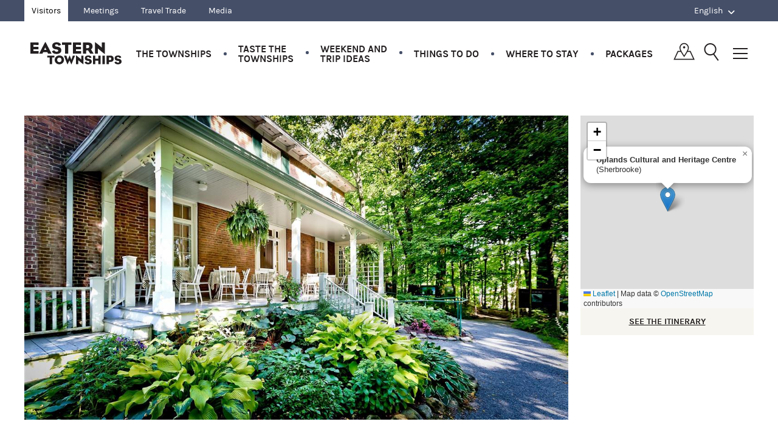

--- FILE ---
content_type: text/html; charset=UTF-8
request_url: https://www.easterntownships.org/things-to-do/78/uplands-cultural-and-heritage-centre
body_size: 25329
content:
<!DOCTYPE html>
<html lang="en" prefix="og: http://ogp.me/ns#" class="no-js chrome">
<head>

    <meta http-equiv="X-UA-Compatible" content="IE=edge,chrome=1" />
    <meta charset="utf-8" />
    <title>Uplands Cultural and Heritage Centre - Sherbrooke | Eastern Townships (Quebec)</title>
        <meta name="description" content="TEMPORARILY CLOSED. The Uplands Cultural and Heritage Centre is an accredited museum institution located at the Uplands Estate in Sherbrooke (1862). The estate is temporarily closed ......" />
        <meta http-equiv="content-language" content="en-CA" />
    <link rel="canonical" href="https://www.easterntownships.org/things-to-do/78/uplands-cultural-and-heritage-centre" />
    <meta name="viewport" content="width=device-width, initial-scale=1, maximum-scale=1" />
    <meta name="theme-color" content="#6abc6e" />
    <meta name="google-site-verification" content="f3Gag4xvzLsJgcGoq86LVBp8V-HLtvsBvRxL6ZzazKQ" />
    <meta name="p:domain_verify" content="076a7799e47d153fe913a278bbec610d"/>
    <meta property="og:title" content="Uplands Cultural and Heritage Centre - Sherbrooke | Eastern Townships (Quebec)" />
    <meta property="og:type" content="website" />
        <meta property="og:image" content="https://www.easterntownships.org/files/membermediaupload/162/70/d2d3742.jpg" />
        <meta property="og:url" content="https://www.easterntownships.org/things-to-do/78/uplands-cultural-and-heritage-centre" />
        <meta property="og:description" content="TEMPORARILY CLOSED. The Uplands Cultural and Heritage Centre is an accredited museum institution located at the Uplands Estate in Sherbrooke (1862). The estate is temporarily closed ......" />
        <meta property="og:locale" content="en_CA" />
    <meta property="og:locale:alternate" content="fr_CA" />
    <meta property="og:site_name" content="Tourism Eastern Townships" />
        <meta name="twitter:card" content="summary" />
        <meta name="twitter:description" content="TEMPORARILY CLOSED. The Uplands Cultural and Heritage Centre is an accredited museum institution located at the Uplands Estate in Sherbrooke (1862). The estate is temporarily closed ......" />
        <meta name="twitter:title" content="Uplands Cultural and Heritage Centre - Sherbrooke | Eastern Townships (Quebec)" />

    <!--[if IE 8]>
    <script src="/assets/scripts/vendor/html5shiv.js"></script>
    <![endif]-->


    <script type="text/javascript">
window.gdprAppliesGlobally=false;(function(){(function(e,r){var t=document.createElement("link");t.rel="preconnect";t.as="script";var n=document.createElement("link");n.rel="dns-prefetch";n.as="script";var i=document.createElement("link");i.rel="preload";i.as="script";var o=document.createElement("script");o.id="spcloader";o.type="text/javascript";o["async"]=true;o.charset="utf-8";var a="https://sdk.privacy-center.org/"+e+"/loader.js?target_type=notice&target="+r;if(window.didomiConfig&&window.didomiConfig.user){var c=window.didomiConfig.user;var s=c.country;var d=c.region;if(s){a=a+"&country="+s;if(d){a=a+"&region="+d}}}t.href="https://sdk.privacy-center.org/";n.href="https://sdk.privacy-center.org/";i.href=a;o.src=a;var p=document.getElementsByTagName("script")[0];p.parentNode.insertBefore(t,p);p.parentNode.insertBefore(n,p);p.parentNode.insertBefore(i,p);p.parentNode.insertBefore(o,p)})("868922d5-8a26-43a1-b043-1e3762317357","hRxjnzBf")})();
</script>
    <!-- Piano Analytics -->
    <script type="text/javascript">
    window.pdl = window.pdl || {};
    window.pdl.requireConsent = 'v2';
    window.pdl.consent = {
        defaultPreset: {
            PA: 'essential'
        }
    };
    window.pdl.consent.products = ['PA'];
    window.pdl.consent_items = {
        "PA": {
        "properties":{"tce_is_vitrine":"essential","onsitead_campaign":"essential","onsitead_advertiser":"essential","onsitead_url":"essential","onsitead_detailed_placement":"essential","src_medium":"essential","src_campaign":"essential","src_format":"essential","src_variant":"essential","src_creation":"essential","src_channel":"essential","site_level2":"essential"},
        "events": {"publisher.impression":"essential","publisher.click":"essential","tce.guides.submit":"essential","tce.newsletter.submit":"essential"}
        }
    };
    window._pac = window._pac || {};
    _pac.site= 593274;
    _pac.collectDomain= "https://dpsbpck.pa-cd.com";
    _pac.privacyDefaultMode = 'exempt';
    _pac.enableExtendedOptout = true;
    </script>
    <script type="text/javascript" src="/js/piano-analytics-6.16.4.js"></script>
    <script type="text/javascript">
window.didomiOnReady = window.didomiOnReady || [];
window.didomiOnReady.push(function (Didomi) {
  var defaultstatus = Didomi.getUserStatus().vendors.consent.enabled.includes("c:pianohybr-R3VKC2r4");
  if (defaultstatus === true) {
    pa.consent.setMode("opt-in");
  } else {
    if (pa.consent.getMode() == null || pa.consent.getMode() !== "opt-out") {
      pa.consent.setMode("essential");
    }
  }
});
</script>

        <script>
dataLayer = [{'ficheName':'UPLANDS-CULTURAL-AND-HERITAGE-CENTRE','ficheID':'Activity~78','memberName':'CENTRE-CULTUREL-ET-DU-PATRIMOINE-UPLANDS','categoryName':'museums-and-interpretation-centres','villeName':'SHERBROOKE','regionName':'SHERBROOKE-REGION','menuName':'QUOI-FAIRE','sectionName':'ACTIVITÉS','publicType':'VISITEUR'}];
</script>    
        <!-- Google Tag Manager -->
    <script>(function(w,d,s,l,i){w[l]=w[l]||[];w[l].push({'gtm.start':
    new Date().getTime(),event:'gtm.js'});var f=d.getElementsByTagName(s)[0],
    j=d.createElement(s),dl=l!='dataLayer'?'&l='+l:'';j.async=true;j.src=
    'https://www.googletagmanager.com/gtm.js?id='+i+dl;f.parentNode.insertBefore(j,f);
    })(window,document,'script','dataLayer','GTM-WZPG447');</script>
    <!-- End Google Tag Manager -->
    <link href="/assets/css/all-winter.css?d78c7ea86" media="all" rel="stylesheet" type="text/css" />
    <link rel="stylesheet" href="https://unpkg.com/leaflet@1.9.4/dist/leaflet.css"
          integrity="sha256-p4NxAoJBhIIN+hmNHrzRCf9tD/miZyoHS5obTRR9BMY="
          crossorigin=""/>


    <script src="https://unpkg.com/leaflet@1.9.4/dist/leaflet.js"
            integrity="sha256-20nQCchB9co0qIjJZRGuk2/Z9VM+kNiyxNV1lvTlZBo="
            crossorigin=""></script>

            
    <!-- Font awesome -->
    <script src="https://kit.fontawesome.com/f500417169.js" crossorigin="anonymous"></script>

    <link rel="stylesheet" href="https://use.typekit.net/vhl0vav.css">
    
    <script>
      o = {language: 'en'};
    </script>

    <meta name="csrf-param" content="_csrf">
<meta name="csrf-token" content="UBgVYTeOov5I1v2vkYfdXb0ugwLeO5cVZ6ohMPQSszACWyMTAubVuTjgz-Lk6O8l-R6zVK0WwVAP5VQErF3aRw==">
    <link type="image/png" href="https://cloud.cantonsdelest.com/theme/images/favicon/ET_16x16.png" rel="icon" sizes="16x16">
<link type="image/png" href="https://cloud.cantonsdelest.com/theme/images/favicon/ET_32x32.png" rel="icon" sizes="32x32">
<link type="image/png" href="https://cloud.cantonsdelest.com/theme/images/favicon/ET_48x48.png" rel="icon" sizes="48x48">
<link type="image/png" href="https://cloud.cantonsdelest.com/theme/images/favicon/ET_180x180.png" rel="apple-touch-icon" sizes="180x180">
<link type="image/png" href="https://cloud.cantonsdelest.com/theme/images/favicon/ET_192x192.png" rel="icon" sizes="192x192">
<link type="image/png" href="https://cloud.cantonsdelest.com/theme/images/favicon/ET_512x512.png" rel="icon" sizes="512x512"></head>

<body>

<!-- Google Tag Manager (noscript) -->
<noscript><iframe src="https://www.googletagmanager.com/ns.html?id=GTM-WZPG447" height="0" width="0" style="display:none;visibility:hidden"></iframe></noscript>
<!-- End Google Tag Manager (noscript) -->
<!-- Load Facebook SDK for JavaScript -->
<div id="fb-root"></div>
<script>
    (function(d, s, id) {
        var js, fjs = d.getElementsByTagName(s)[0];
        if (d.getElementById(id)) return;
        js = d.createElement(s);
        js.id = id;
        js.src = "https://connect.facebook.net/en_CA/sdk.js#xfbml=1&version=v2.9";
        fjs.parentNode.insertBefore(js, fjs);
    }(document, 'script', 'facebook-jssdk'));
</script>


<div class="header-print">
    <img src="/assets/images/header/cantons-de-lest.jpg">
</div>

<div class="header-secondary en">
    <div class="container">
      <div class="header-secondary--left">
        <ul>
          <li class="header-secondary--left--toggle">
            <a href="#">Our websites <i class="fa fa-angle-down"></i></a>
            <ul class="secondary-main">
              <li class="active"><a href="/">Visitors</a></li>
              <li><a href="/meetings">Meetings</a></a></li>
                            <li><a href="/travel-trade">Travel Trade</a></li>
              <li><a href="/media">Media</a></li>
                          </ul>
          </li>
        </ul>
      </div>
      <div class="header-secondary--right">
    <ul class="lang-selector">
    <li>
        <a href="#"><span class="desktop-inline-block-only">English</span><span class="mobile-inline-block-only">EN</span> <i class="fa fa-angle-down"></i></a>
        <ul class="lang-selector--items">
        <a href="https://www.cantonsdelest.com/redirect/switch-lang" data-method="GET" data-params='{"c":"activity","a":"view","id":"78"}'>Français</a>        </ul>
    </li>
    </ul>
</div>
    </div>
</div>

<header class="header-main en">

    <div class="header-main-menu listing-inline">
        <ul>
            <li class="listing-inline-logo">
                <a href="/" class="header-main-logo-minified hide-text">Québec, Canada | Tourism Eastern Townships</a>
            </li>
            <li><a data-menu="submenutownships" id="les-cantons-menu" class="js-open-submenu" href="javascript:void(0);">The Townships</a></li>
            <li><a data-menu="submenutaste" id="gourmand-menu" class="js-open-submenu" href="javascript:void(0);">Taste the<br> Townships</a></li>
            <li><a data-menu="submenuweekend" id="weekend-menu" class="js-open-submenu" href="javascript:void(0);">Weekend and<br> trip ideas</a></li>
            <li><a data-menu="submenuwhat" id="quoi-faire-menu" class="js-open-submenu" href="javascript:void(0);">Things to do</a></li>
            <li><a data-menu="submenuwhere" id="ou-dormir-menu" class="js-open-submenu" href="javascript:void(0);">Where to stay</a></li>
            <li><a href="/offers">Packages</a></li>
        </ul>
        <div class="header-main-icons">
            <a href="javascript:void(0)" class="header-main-icon-map icon-map js-open-interactive-map"></a>
            <a href="javascript:void(0);" class="header-main-icon-search icon-search-light js-open-search"></a>
            <a href="javascript:void(0);" class="header-main-icon-menu js-open-menu"><i></i></a>
        </div>
    </div>

    <div class="clearall"></div>

    <div class="clearall"></div>

    <div id="submenuwhat" class="header-menu-overlay" style="display:none;">
        <div class="grid-core">
            <button class="header-menu-search-close js-open-submenu" data-menu="submenuwhat">X</button>
            <div class="header-menu-left" style="background-image:url(https://cloud.cantonsdelest.com/theme/images/hiver/menu_quoi_faire_general_440x690.jpg);">
                <div class="header-menu-left-core">
                    <div class="header-menu-left-content">
                        <div class="header-menu-left-wrap">
                        <p class="typo-title-large typo-caslon">THINGS TO DO</p>
                        <p>Your Townships adventure starts here. </p>
                        </div>
                    </div>
                </div>
                                <div class="header-menu-left-core-alternative" data-index="tag0"
                     style="background-image:url(https://cloud.cantonsdelest.com/theme/images/hiver/menu_spas_440x690.jpg);">
                    <div class="header-menu-left-content">
                        <div class="header-menu-left-wrap">
                        <p class="typo-title-large typo-caslon">Spa & Wellness</p>
                        <div class="content">
                            <p>Treat yourself to massages, body treatments, Nordic baths and other sensory delights. </p>
                        </div>
                        </div>
                    </div>
                </div>
                                <div class="header-menu-left-core-alternative" data-index="tag1"
                     style="background-image:url(https://cloud.cantonsdelest.com/theme/images/hiver/menu_Art_culture_et_patrimoine-MD_TCE_COATICOOK_110318-004.jpg);">
                    <div class="header-menu-left-content">
                        <div class="header-menu-left-wrap">
                        <p class="typo-title-large typo-caslon">Arts, Culture & Heritage</p>
                        <div class="content">
                            <p>Let your imagination run free at galleries, theatres, museums and workshops. </p>
                        </div>
                        </div>
                    </div>
                </div>
                                <div class="header-menu-left-core-alternative" data-index="tag2"
                     style="background-image:url(https://cloud.cantonsdelest.com/theme/images/hiver/menu_Magasinage-MD_TCE_KNOWLTON_110318-035.jpg);">
                    <div class="header-menu-left-content">
                        <div class="header-menu-left-wrap">
                        <p class="typo-title-large typo-caslon">Shopping</p>
                        <div class="content">
                            <p>Scour our markets, boutiques and other hidden gems to score incredible finds. </p>
                        </div>
                        </div>
                    </div>
                </div>
                                <div class="header-menu-left-core-alternative" data-index="tag3"
                     style="background-image:url(https://cloud.cantonsdelest.com/theme/images/hiver/menu440x690_QF_restaurants.jpg);">
                    <div class="header-menu-left-content">
                        <div class="header-menu-left-wrap">
                        <p class="typo-title-large typo-caslon">Restaurants</p>
                        <div class="content">
                            <p>All are sure to please even the most discerning of palates. Bon appétit!</p>
                        </div>
                        </div>
                    </div>
                </div>
                                <div class="header-menu-left-core-alternative" data-index="tag4"
                     style="background-image:url(https://cloud.cantonsdelest.com/theme/images/hiver/menu_evenements-Feux_Carnaval_VilledeSherbrooke.jpg);">
                    <div class="header-menu-left-content">
                        <div class="header-menu-left-wrap">
                        <p class="typo-title-large typo-caslon">Events</p>
                        <div class="content">
                            <p>Discover our cultural vitality with a wide range of special events.</p>
                        </div>
                        </div>
                    </div>
                </div>
                                                <div class="header-menu-left-core-alternative" data-index="tagsecond0" style="background-image:url(https://cloud.cantonsdelest.com/theme/images/hiver/menu_Ski-alpin-DAVID_IMGL5892_ret.jpg);">
                    <div class="header-menu-left-content">
                        <div class="header-menu-left-wrap">
                        <p class="typo-title-large typo-caslon">Skiing</p>
                        <div class="content">
                            <p>To each mountain its experience! Skiing or snowboarding, you will love hitting the slopes, whichever the ski resort you will vote for!</p>
                        </div>
                        </div>
                    </div>
                </div>
                                <div class="header-menu-left-core-alternative" data-index="tagsecond1" style="background-image:url(https://cloud.cantonsdelest.com/theme/images/hiver/menu_raquette_440x690.jpg);">
                    <div class="header-menu-left-content">
                        <div class="header-menu-left-wrap">
                        <p class="typo-title-large typo-caslon">Snowshoeing</p>
                        <div class="content">
                            <p>Explore our great outdoor spaces at your own beat. Let yourself be charmed by our landscapes. And breathe!</p>
                        </div>
                        </div>
                    </div>
                </div>
                                <div class="header-menu-left-core-alternative" data-index="tagsecond2" style="background-image:url(https://cloud.cantonsdelest.com/theme/images/hiver/menu_ski-de-fond_440x690.jpg);">
                    <div class="header-menu-left-content">
                        <div class="header-menu-left-wrap">
                        <p class="typo-title-large typo-caslon">Cross-country Skiing</p>
                        <div class="content">
                            <p>Cross-country skiing in the Townships … at your pace and your level!
</p>
                        </div>
                        </div>
                    </div>
                </div>
                                <div class="header-menu-left-core-alternative" data-index="tagsecond3" style="background-image:url(https://cloud.cantonsdelest.com/theme/images/hiver/menu_fatbike_440x690.jpg);">
                    <div class="header-menu-left-content">
                        <div class="header-menu-left-wrap">
                        <p class="typo-title-large typo-caslon">Fatbike</p>
                        <div class="content">
                            <p>Discover our numerous trails as you enjoy pedalling on the snow.</p>
                        </div>
                        </div>
                    </div>
                </div>
                            </div>

            <div class="header-menu-right">

                <div class="header-menu-links">
                    <div class="header-menu-links-first">
                        <ul>
                                                    <li>
                                                                <a data-index="tag0" href="/tag/219/spas-and-wellness">Spa & Wellness</a>
                            </li>
                                                    <li>
                                                                <a data-index="tag1" href="/tag/134/arts-culture-and-heritage">Arts, Culture & Heritage</a>
                            </li>
                                                    <li>
                                                                <a data-index="tag2" href="/tag/194/shopping">Shopping</a>
                            </li>
                                                    <li>
                                                                <a data-index="tag3" href="/restaurants">Restaurants</a>
                            </li>
                                                    <li>
                                                                <a data-index="tag4" href="/events">Events</a>
                            </li>
                                                </ul>
                    </div>

                    <div class="header-menu-links-second">
                        <ul>
                                                    <li class="is-icon">
                                                                    <span class="image" style="background-image:url(https://cloud.cantonsdelest.com/theme/images/icons/icon_skiing.png)"></span>
                                                                <a data-index="tagsecond0" href="/tag/174/skiing-and-snowboarding">Skiing</a>
                            </li>
                                                    <li class="is-icon">
                                                                    <span class="image" style="background-image:url(https://cloud.cantonsdelest.com/theme/images/icons/snowshoeing.png)"></span>
                                                                <a data-index="tagsecond1" href="/hiking">Snowshoeing</a>
                            </li>
                                                    <li class="is-icon">
                                                                    <span class="image" style="background-image:url(https://cloud.cantonsdelest.com/theme/images/icons/icon_ski_de_fond.png)"></span>
                                                                <a data-index="tagsecond2" href="/tag/175/cross-country-skiing">Cross-country Skiing</a>
                            </li>
                                                    <li class="is-icon">
                                                                    <span class="image" style="background-image:url(https://cloud.cantonsdelest.com/theme/images/icons/icon_fatbike.png)"></span>
                                                                <a data-index="tagsecond3" href="/article/804/seven-places-to-ride-a-fatbike-in-the-townships">Fatbike</a>
                            </li>
                                                </ul>
                    </div>
                </div>

                <div class="header-menu-article">
                    <div class="container-article multiple left js-clickable-element visible ">
    <a href="">
        <img src="/files/missing/f86cab5f-en.png" />
    </a>
    <header class="container-article-header ">
        <p class="container-article-category"><b></b>
        </p>
        <a href="" class="js-clickable-link container-article-title typo-caslon"></a>
        <p></p>
        <p style="margin-top: 5px;"></p>
    </header>
</div>                </div>

                <div class="clearall"></div>

                <div class="header-menu-advanced-search">
                    <form id="w0" action="/activity/search" method="get">                        <div class="gfield form-select hidden-desktop">
                            <select name="t2">
<option value="">All categories</option>
<option value="401">Adaptive Sports</option>
<option value="132">Agricultural tourism and regional flavours</option>
<option value="301">Animal lovers</option>
<option value="147">Art galleries</option>
<option value="134">Arts, culture and heritage</option>
<option value="169">Beaches and lakes</option>
<option value="386">Bike tour guides</option>
<option value="412">Breeding farms</option>
<option value="202">Cafés de village (Village cafés)</option>
<option value="189">Cheese makers and dairy producers</option>
<option value="188">City tours and tour guide services</option>
<option value="172">Concert halls</option>
<option value="296">Créateurs de saveurs (local producers)</option>
<option value="175">Cross-country skiing</option>
<option value="142">Cruises</option>
<option value="180">Cycling </option>
<option value="375">Delivery / Take Out</option>
<option value="140">Family indoor amusement centres</option>
<option value="200">Family Outings</option>
<option value="210">Fatbike</option>
<option value="209">Find your tree</option>
<option value="168">Fishing</option>
<option value="298">Games and entertainment</option>
<option value="150">Gardens and horticulture</option>
<option value="149">Golfing</option>
<option value="170">Hiking</option>
<option value="144">Horseback riding</option>
<option value="167">Ice fishing</option>
<option value="130">Indoor activities</option>
<option value="155">Microbreweries</option>
<option value="181">Mountain biking</option>
<option value="157">Museums</option>
<option value="162">National and Regional Parks</option>
<option value="293">Nature, sports and outdoor activities</option>
<option value="183">Orchards and cider-making</option>
<option value="163">Parks and recreational centers</option>
<option value="143">Pick-your-own fruits and vegetables</option>
<option value="243">Pick-your-own pumpkins</option>
<option value="153">Public market</option>
<option value="166">Religious heritage</option>
<option value="194">Shopping </option>
<option value="139">Shopping centre</option>
<option value="174">Skiing and Snowboarding</option>
<option value="171">Snowshoeing</option>
<option value="173">Soap and perfume factories </option>
<option value="219">Spas and wellness</option>
<option value="208">Spas with lodging</option>
<option value="137">Sugar shacks</option>
<option value="258">Taste the Townships</option>
<option value="148">Tube and luge sliding</option>
<option value="184">Vineyards</option>
<option value="131">Water sports</option>
<option value="129">Winter activities</option>
</select>                        </div>
                        <div class="form-select hidden-mobile">
                            <select class="js-select myjs-check-location" name="t1" data-type="term">
<option value="">All categories</option>
<option value="401">Adaptive Sports</option>
<option value="132">Agricultural tourism and regional flavours</option>
<option value="301">Animal lovers</option>
<option value="147">Art galleries</option>
<option value="134">Arts, culture and heritage</option>
<option value="169">Beaches and lakes</option>
<option value="386">Bike tour guides</option>
<option value="412">Breeding farms</option>
<option value="202">Cafés de village (Village cafés)</option>
<option value="189">Cheese makers and dairy producers</option>
<option value="188">City tours and tour guide services</option>
<option value="172">Concert halls</option>
<option value="296">Créateurs de saveurs (local producers)</option>
<option value="175">Cross-country skiing</option>
<option value="142">Cruises</option>
<option value="180">Cycling </option>
<option value="375">Delivery / Take Out</option>
<option value="140">Family indoor amusement centres</option>
<option value="200">Family Outings</option>
<option value="210">Fatbike</option>
<option value="209">Find your tree</option>
<option value="168">Fishing</option>
<option value="298">Games and entertainment</option>
<option value="150">Gardens and horticulture</option>
<option value="149">Golfing</option>
<option value="170">Hiking</option>
<option value="144">Horseback riding</option>
<option value="167">Ice fishing</option>
<option value="130">Indoor activities</option>
<option value="155">Microbreweries</option>
<option value="181">Mountain biking</option>
<option value="157">Museums</option>
<option value="162">National and Regional Parks</option>
<option value="293">Nature, sports and outdoor activities</option>
<option value="183">Orchards and cider-making</option>
<option value="163">Parks and recreational centers</option>
<option value="143">Pick-your-own fruits and vegetables</option>
<option value="243">Pick-your-own pumpkins</option>
<option value="153">Public market</option>
<option value="166">Religious heritage</option>
<option value="194">Shopping </option>
<option value="139">Shopping centre</option>
<option value="174">Skiing and Snowboarding</option>
<option value="171">Snowshoeing</option>
<option value="173">Soap and perfume factories </option>
<option value="219">Spas and wellness</option>
<option value="208">Spas with lodging</option>
<option value="137">Sugar shacks</option>
<option value="258">Taste the Townships</option>
<option value="148">Tube and luge sliding</option>
<option value="184">Vineyards</option>
<option value="131">Water sports</option>
<option value="129">Winter activities</option>
</select>                        </div>

                        <div class="gfield form-select hidden-desktop">
                            <select name="l2">
                                <option class="all-regions" value="0">All areas</option>
                                <optgroup label="Areas">
                                                                        <option value="-3" class="options">Brome-Missisquoi</option>
                                                                        <option value="-4" class="options">Coaticook Region</option>
                                                                        <option value="-2" class="options">Des Sources</option>
                                                                        <option value="-5" class="options">Granby &amp; region</option>
                                                                        <option value="-6" class="options">Haut-Saint-François</option>
                                                                        <option value="-7" class="options">Megantic Region</option>
                                                                        <option value="-1" class="options">Memphrémagog</option>
                                                                        <option value="-8" class="options">Sherbrooke Region</option>
                                                                        <option value="-9" class="options">Val-Saint-François</option>
                                                                    </optgroup>
                                <optgroup label="Municipalities">
                                                                            <option value="27" class="options">Ayer&#039;s Cliff  and surrounding area</option>
                                                                            <option value="1" class="options">Bromont and surrounding area</option>
                                                                            <option value="10" class="options">Coaticook and surrounding area</option>
                                                                            <option value="20" class="options">Compton and surrounding area</option>
                                                                            <option value="11" class="options">Cookshire-Eaton and surrounding area</option>
                                                                            <option value="25" class="options">Cowansville et ses environs</option>
                                                                            <option value="15" class="options">Danville and surrounding area</option>
                                                                            <option value="2" class="options">Dunham and surrounding area</option>
                                                                            <option value="21" class="options">East-Hereford and surrounding area</option>
                                                                            <option value="19" class="options">Eastman and surrounding area</option>
                                                                            <option value="5" class="options">Granby and surrounding area</option>
                                                                            <option value="3" class="options">Lac-Brome and surrounding area</option>
                                                                            <option value="12" class="options">Lac-Mégantic and surrounding area</option>
                                                                            <option value="13" class="options">Lambton and surrounding area</option>
                                                                            <option value="26" class="options">Lingwick and surrounding area</option>
                                                                            <option value="6" class="options">Magog and surrounding area</option>
                                                                            <option value="7" class="options">Mansonville (Canton de Potton) and surrounding area</option>
                                                                            <option value="8" class="options">North Hatley and surrounding area</option>
                                                                            <option value="14" class="options">Notre-Dame-des-Bois and surrounding area</option>
                                                                            <option value="23" class="options">Orford and surrounding area</option>
                                                                            <option value="16" class="options">Richmond and surrounding area</option>
                                                                            <option value="18" class="options">Sherbrooke and surrounding area</option>
                                                                            <option value="9" class="options">Stanstead and surrounding area</option>
                                                                            <option value="4" class="options">Sutton and surrounding area</option>
                                                                            <option value="24" class="options">Val-des-Sources and surrounding area</option>
                                                                            <option value="17" class="options">Valcourt and surrounding area</option>
                                                                            <option value="22" class="options">Waterloo and surrounding area</option>
                                                                    </optgroup>
                            </select>
                        </div>

                        <div class="form-select hidden-mobile">
                            <select name="l1" class="js-select js-location" data-placeholder="All areas">
                                <option class="all-regions" value="0">All areas</option>
                                <option class="form-select-title" disabled>Area</option>
                                                                    <option value="-3" class="options">Brome-Missisquoi</option>
                                                                    <option value="-4" class="options">Coaticook Region</option>
                                                                    <option value="-2" class="options">Des Sources</option>
                                                                    <option value="-5" class="options">Granby &amp; region</option>
                                                                    <option value="-6" class="options">Haut-Saint-François</option>
                                                                    <option value="-7" class="options">Megantic Region</option>
                                                                    <option value="-1" class="options">Memphrémagog</option>
                                                                    <option value="-8" class="options">Sherbrooke Region</option>
                                                                    <option value="-9" class="options">Val-Saint-François</option>
                                                                <option class="form-select-title js-location" disabled>Municipalities</option>
                                                                <option value="27" class="options">Ayer&#039;s Cliff  and surrounding area</option>
                                                                <option value="1" class="options">Bromont and surrounding area</option>
                                                                <option value="10" class="options">Coaticook and surrounding area</option>
                                                                <option value="20" class="options">Compton and surrounding area</option>
                                                                <option value="11" class="options">Cookshire-Eaton and surrounding area</option>
                                                                <option value="25" class="options">Cowansville et ses environs</option>
                                                                <option value="15" class="options">Danville and surrounding area</option>
                                                                <option value="2" class="options">Dunham and surrounding area</option>
                                                                <option value="21" class="options">East-Hereford and surrounding area</option>
                                                                <option value="19" class="options">Eastman and surrounding area</option>
                                                                <option value="5" class="options">Granby and surrounding area</option>
                                                                <option value="3" class="options">Lac-Brome and surrounding area</option>
                                                                <option value="12" class="options">Lac-Mégantic and surrounding area</option>
                                                                <option value="13" class="options">Lambton and surrounding area</option>
                                                                <option value="26" class="options">Lingwick and surrounding area</option>
                                                                <option value="6" class="options">Magog and surrounding area</option>
                                                                <option value="7" class="options">Mansonville (Canton de Potton) and surrounding area</option>
                                                                <option value="8" class="options">North Hatley and surrounding area</option>
                                                                <option value="14" class="options">Notre-Dame-des-Bois and surrounding area</option>
                                                                <option value="23" class="options">Orford and surrounding area</option>
                                                                <option value="16" class="options">Richmond and surrounding area</option>
                                                                <option value="18" class="options">Sherbrooke and surrounding area</option>
                                                                <option value="9" class="options">Stanstead and surrounding area</option>
                                                                <option value="4" class="options">Sutton and surrounding area</option>
                                                                <option value="24" class="options">Val-des-Sources and surrounding area</option>
                                                                <option value="17" class="options">Valcourt and surrounding area</option>
                                                                <option value="22" class="options">Waterloo and surrounding area</option>
                                                            </select>
                        </div>

                        <input type="submit" id="quoi-faire-recherche-form" value="Search" class="button-full" />
                    </form>                </div>
            </div>

            <div class="clearall"></div>
        </div>

        <div class="clearall"></div>
    </div>

    <div id="submenuwhere" class="header-menu-overlay" style="display:none;">
        <div class="grid-core">
            <button class="header-menu-search-close js-open-submenu" data-menu="submenuwhere">X</button>

            <div class="header-menu-left" style="background-image:url(https://cloud.cantonsdelest.com/theme/images/hiver/menu_Generique-oudormir-IMG_5275.jpg);">
                <div class="header-menu-left-core">
                    <div class="header-menu-left-content">
                        <div class="header-menu-left-wrap">
                        <p class="typo-title-large typo-caslon">Where to stay</p>
                        <div class="content">
                        <p>Lodging options to suit any taste and budget.</p>
                        </div>
                        </div>
                    </div>
                </div>
                                <div class="header-menu-left-core-alternative" data-index="tag0" style="background-image:url(https://cloud.cantonsdelest.com/theme/images/hiver/menu_Hotel-et-auberge-FGM_5959hiver.jpg);">
                    <div class="header-menu-left-content">
                        <div class="header-menu-left-wrap">
                        <p class="typo-title-large typo-caslon">Hotels & Country Inns</p>
                        <div class="content">
                            <p>Stunning locations and outstanding service come together for a bliss-inducing stay.</p>
                        </div>
                        </div>
                    </div>
                </div>
                                <div class="header-menu-left-core-alternative" data-index="tag1" style="background-image:url(https://cloud.cantonsdelest.com/theme/images/hiver/menu_Gite-Chambre-IMG_4393_A-2.jpg);">
                    <div class="header-menu-left-content">
                        <div class="header-menu-left-wrap">
                        <p class="typo-title-large typo-caslon">Bed & Breakfasts</p>
                        <div class="content">
                            <p>Get up close and personal with life in the Townships.</p>
                        </div>
                        </div>
                    </div>
                </div>
                                <div class="header-menu-left-core-alternative" data-index="tag2" style="background-image:url(https://cloud.cantonsdelest.com/theme/images/hiver/menu_insolites_440x690.jpg);">
                    <div class="header-menu-left-content">
                        <div class="header-menu-left-wrap">
                        <p class="typo-title-large typo-caslon">Off the Beaten Path</p>
                        <div class="content">
                            <p>Think outside the box with out of the ordinary accommodations. </p>
                        </div>
                        </div>
                    </div>
                </div>
                                <div class="header-menu-left-core-alternative" data-index="tag3" style="background-image:url(https://cloud.cantonsdelest.com/theme/images/hiver/menu_Chalet-et-condos-TCE_Megantic_030316-044.jpg);">
                    <div class="header-menu-left-content">
                        <div class="header-menu-left-wrap">
                        <p class="typo-title-large typo-caslon">Cottages & Condos</p>
                        <div class="content">
                            <p>Custom comfort near the city or in nature. </p>
                        </div>
                        </div>
                    </div>
                </div>
                                <div class="header-menu-left-core-alternative" data-index="tag4" style="background-image:url(https://cloud.cantonsdelest.com/theme/images/hiver/menu440x690_camping.jpg);">
                    <div class="header-menu-left-content">
                        <div class="header-menu-left-wrap">
                        <p class="typo-title-large typo-caslon">Campgrounds</p>
                        <div class="content">
                            <p>Abundant amenities in the heart of nature.</p>
                        </div>
                        </div>
                    </div>
                </div>
                                <div class="header-menu-left-core-alternative" data-index="tag5" style="background-image:url(https://cloud.cantonsdelest.com/theme/images/hiver/menu_Centre-de-vacances_Jouvence_MathieuDupuis.jpg);">
                    <div class="header-menu-left-content">
                        <div class="header-menu-left-wrap">
                        <p class="typo-title-large typo-caslon">Vacation Centres</p>
                        <div class="content">
                            <p>Kick back and relax as a family with all-inclusive vacation options. </p>
                        </div>
                        </div>
                    </div>
                </div>
                                <div class="header-menu-left-core-alternative" data-index="tag6" style="background-image:url(https://cloud.cantonsdelest.com/theme/images/menu-Salon_auberge_jeunesse.jpg);">
                    <div class="header-menu-left-content">
                        <div class="header-menu-left-wrap">
                        <p class="typo-title-large typo-caslon">Other Types of Lodging</p>
                        <div class="content">
                            <p>Experience something different by choosing unique lodging.</p>
                        </div>
                        </div>
                    </div>
                </div>
                                                <div class="header-menu-left-core-alternative" data-index="tag-second-0" style="background-image:url(https://cloud.cantonsdelest.com/theme/images/hiver/menu_Hebergement-avec-Spa-Eastman-les-Bains.jpg);">
                    <div class="header-menu-left-content">
                        <div class="header-menu-left-wrap">
                        <p class="typo-title-large typo-caslon">Lodgings with Spa Options</p>
                        <div class="content">
                            <p>Plan a stay in an accommodation with a private spa or a treatment center. Relaxation guaranteed! </p>
                        </div>
                        </div>
                    </div>
                </div>
                                <div class="header-menu-left-core-alternative" data-index="tag-second-1" style="background-image:url(https://cloud.cantonsdelest.com/theme/images/hiver/menu_Bienvenue-randonneurs-claude%20grenier-3011.jpg);">
                    <div class="header-menu-left-content">
                        <div class="header-menu-left-wrap">
                        <p class="typo-title-large typo-caslon">Hikers Welcome</p>
                        <div class="content">
                            <p>If you, like thousands of visitors annually, plan on hiking in the region, know that your efforts will be rewarded by our world-class hospitality.</p>
                        </div>
                        </div>
                    </div>
                </div>
                                <div class="header-menu-left-core-alternative" data-index="tag-second-2" style="background-image:url(https://cloud.cantonsdelest.com/theme/images/hiver/menu_bienvenue_animaux_440x690.jpg);">
                    <div class="header-menu-left-content">
                        <div class="header-menu-left-wrap">
                        <p class="typo-title-large typo-caslon">Pet Friendly</p>
                        <div class="content">
                            <p>Don’t want to leave your four-legged friend behind? Book a stay in some of the region’s many dog-friendly digs and you won’t have to.</p>
                        </div>
                        </div>
                    </div>
                </div>
                            </div>

            <div class="header-menu-right">

                <div class="header-menu-links">
                    <div class="header-menu-links-first">
                        <ul>
                                                            <li>
                                                                        <a data-index="tag0" href="/tag/246/hotels-and-country-inns">Hotels & Country Inns</a>
                                </li>
                                                            <li>
                                                                        <a data-index="tag1" href="/tag/250/bed-and-breakfasts">Bed & Breakfasts</a>
                                </li>
                                                            <li>
                                                                        <a data-index="tag2" href="/tag/251/off-the-beaten-path">Off the Beaten Path</a>
                                </li>
                                                            <li>
                                                                        <a data-index="tag3" href="/tag/252/cottages-and-condos">Cottages & Condos</a>
                                </li>
                                                            <li>
                                                                        <a data-index="tag4" href="/tag/248/campgrounds">Campgrounds</a>
                                </li>
                                                            <li>
                                                                        <a data-index="tag5" href="/tag/249/vacation-centres">Vacation Centres</a>
                                </li>
                                                            <li>
                                                                        <a data-index="tag6" href="/tag/300/other-types-of-lodging">Other Types of Lodging</a>
                                </li>
                                                    </ul>
                    </div>

                    <div class="header-menu-links-second">
                        <ul>
                                                            <li class="is-icon">
                                                                            <span class="image" style="background-image:url(https://cloud.cantonsdelest.com/theme/images/icons/ico-tub.png)"></span>
                                                                        <a data-index="tag-second-0" href="/tag/382/accomodations-with-spa">Lodgings with Spa Options</a>
                                </li>
                                                            <li class="is-icon">
                                                                            <span class="image" style="background-image:url(/assets/images/icons/bienvenue-randonneurs.png)"></span>
                                                                        <a data-index="tag-second-1" href="/tag/255/bienvenue-randonneurs">Hikers Welcome</a>
                                </li>
                                                            <li class="is-icon">
                                                                            <span class="image" style="background-image:url(/assets/images/icons/pet-friendly.png)"></span>
                                                                        <a data-index="tag-second-2" href="/tag/299/pet-friendly">Pet Friendly</a>
                                </li>
                                                    </ul>
                    </div>

                </div>

                <div class="header-menu-article">
                <div class="container-article multiple left js-clickable-element visible">
    <a href="/article/757/perfect-cabins-for-a-nature-getaway"><img src="/files/thematicarticle/827/ce92d11c.jpg"></a>
    <header class="container-article-header">
        <p class="container-article-category"><b>Accommodations</b></p>
        <a class="js-clickable-link container-article-title typo-caslon" href="/article/757/perfect-cabins-for-a-nature-getaway">Perfect Cabins for a Nature Getaway</a>
    </header>
</div>                </div>

                <div class="clearall"></div>

                <div class="header-menu-advanced-search">
                    <form id="w1" action="/lodging/search" method="get">                    <div class="gfield form-select hidden-desktop">
                        <select name="t2">
<option value="">All types</option>
<option value="250">Bed and breakfasts</option>
<option value="248">Campgrounds</option>
<option value="252">Cottages and condos</option>
<option value="246">Hotels and country Inns</option>
<option value="251">Off the beaten path</option>
<option value="256">Other classified establishments</option>
<option value="257">Outfitters</option>
<option value="253">Student residences</option>
<option value="249">Vacation centres</option>
<option value="247">Youth hostels</option>
</select>                    </div>
                    <div class="form-select hidden-mobile">
                        <select class="js-select myjs-check-location" name="t1" data-type="term">
<option value="">All types</option>
<option value="250">Bed and breakfasts</option>
<option value="248">Campgrounds</option>
<option value="252">Cottages and condos</option>
<option value="246">Hotels and country Inns</option>
<option value="251">Off the beaten path</option>
<option value="256">Other classified establishments</option>
<option value="257">Outfitters</option>
<option value="253">Student residences</option>
<option value="249">Vacation centres</option>
<option value="247">Youth hostels</option>
</select>                    </div>

                    <div class="gfield form-select hidden-desktop">
                        <select name="l2">
                            <option class="all-regions" value="0">All areas</option>
                            <optgroup label="Areas">
                                                                    <option value="-3" class="options">Brome-Missisquoi</option>
                                                                    <option value="-4" class="options">Coaticook Region</option>
                                                                    <option value="-2" class="options">Des Sources</option>
                                                                    <option value="-5" class="options">Granby &amp; region</option>
                                                                    <option value="-6" class="options">Haut-Saint-François</option>
                                                                    <option value="-7" class="options">Megantic Region</option>
                                                                    <option value="-1" class="options">Memphrémagog</option>
                                                                    <option value="-8" class="options">Sherbrooke Region</option>
                                                                    <option value="-9" class="options">Val-Saint-François</option>
                                                            </optgroup>
                            <optgroup label="Municipalities">
                                                                    <option value="27" class="options">Ayer&#039;s Cliff  and surrounding area</option>
                                                                    <option value="1" class="options">Bromont and surrounding area</option>
                                                                    <option value="10" class="options">Coaticook and surrounding area</option>
                                                                    <option value="20" class="options">Compton and surrounding area</option>
                                                                    <option value="11" class="options">Cookshire-Eaton and surrounding area</option>
                                                                    <option value="25" class="options">Cowansville et ses environs</option>
                                                                    <option value="15" class="options">Danville and surrounding area</option>
                                                                    <option value="2" class="options">Dunham and surrounding area</option>
                                                                    <option value="21" class="options">East-Hereford and surrounding area</option>
                                                                    <option value="19" class="options">Eastman and surrounding area</option>
                                                                    <option value="5" class="options">Granby and surrounding area</option>
                                                                    <option value="3" class="options">Lac-Brome and surrounding area</option>
                                                                    <option value="12" class="options">Lac-Mégantic and surrounding area</option>
                                                                    <option value="13" class="options">Lambton and surrounding area</option>
                                                                    <option value="26" class="options">Lingwick and surrounding area</option>
                                                                    <option value="6" class="options">Magog and surrounding area</option>
                                                                    <option value="7" class="options">Mansonville (Canton de Potton) and surrounding area</option>
                                                                    <option value="8" class="options">North Hatley and surrounding area</option>
                                                                    <option value="14" class="options">Notre-Dame-des-Bois and surrounding area</option>
                                                                    <option value="23" class="options">Orford and surrounding area</option>
                                                                    <option value="16" class="options">Richmond and surrounding area</option>
                                                                    <option value="18" class="options">Sherbrooke and surrounding area</option>
                                                                    <option value="9" class="options">Stanstead and surrounding area</option>
                                                                    <option value="4" class="options">Sutton and surrounding area</option>
                                                                    <option value="24" class="options">Val-des-Sources and surrounding area</option>
                                                                    <option value="17" class="options">Valcourt and surrounding area</option>
                                                                    <option value="22" class="options">Waterloo and surrounding area</option>
                                                            </optgroup>
                        </select>
                    </div>

                    <div class="form-select hidden-mobile">
                        <select name="l1" class="js-select js-location" data-placeholder="All areas">
                            <option class="all-regions" value="0">All areas</option>
                            <option class="form-select-title" disabled>Area</option>
                                                            <option value="-3" class="options">Brome-Missisquoi</option>
                                                            <option value="-4" class="options">Coaticook Region</option>
                                                            <option value="-2" class="options">Des Sources</option>
                                                            <option value="-5" class="options">Granby &amp; region</option>
                                                            <option value="-6" class="options">Haut-Saint-François</option>
                                                            <option value="-7" class="options">Megantic Region</option>
                                                            <option value="-1" class="options">Memphrémagog</option>
                                                            <option value="-8" class="options">Sherbrooke Region</option>
                                                            <option value="-9" class="options">Val-Saint-François</option>
                                                        <option class="form-select-title js-location" disabled>Municipalities</option>
                                                            <option value="27" class="options">Ayer&#039;s Cliff  and surrounding area</option>
                                                            <option value="1" class="options">Bromont and surrounding area</option>
                                                            <option value="10" class="options">Coaticook and surrounding area</option>
                                                            <option value="20" class="options">Compton and surrounding area</option>
                                                            <option value="11" class="options">Cookshire-Eaton and surrounding area</option>
                                                            <option value="25" class="options">Cowansville et ses environs</option>
                                                            <option value="15" class="options">Danville and surrounding area</option>
                                                            <option value="2" class="options">Dunham and surrounding area</option>
                                                            <option value="21" class="options">East-Hereford and surrounding area</option>
                                                            <option value="19" class="options">Eastman and surrounding area</option>
                                                            <option value="5" class="options">Granby and surrounding area</option>
                                                            <option value="3" class="options">Lac-Brome and surrounding area</option>
                                                            <option value="12" class="options">Lac-Mégantic and surrounding area</option>
                                                            <option value="13" class="options">Lambton and surrounding area</option>
                                                            <option value="26" class="options">Lingwick and surrounding area</option>
                                                            <option value="6" class="options">Magog and surrounding area</option>
                                                            <option value="7" class="options">Mansonville (Canton de Potton) and surrounding area</option>
                                                            <option value="8" class="options">North Hatley and surrounding area</option>
                                                            <option value="14" class="options">Notre-Dame-des-Bois and surrounding area</option>
                                                            <option value="23" class="options">Orford and surrounding area</option>
                                                            <option value="16" class="options">Richmond and surrounding area</option>
                                                            <option value="18" class="options">Sherbrooke and surrounding area</option>
                                                            <option value="9" class="options">Stanstead and surrounding area</option>
                                                            <option value="4" class="options">Sutton and surrounding area</option>
                                                            <option value="24" class="options">Val-des-Sources and surrounding area</option>
                                                            <option value="17" class="options">Valcourt and surrounding area</option>
                                                            <option value="22" class="options">Waterloo and surrounding area</option>
                                                    </select>
                    </div>

                    <input type="submit" id="quoi-faire-recherche-form" value="Search" class="button-full" />
                    </form>
                </div>
            </div>

            <div class="clearall"></div>
        </div>

        <div class="clearall"></div>
    </div>

    <div id="submenutownships" class="header-menu-overlay" style="display:none;">
        <div class="grid-core">
            <button class="header-menu-search-close js-open-submenu" data-menu="submenutownships">X</button>
            <div class="header-menu-left" style="background-image:url(https://cloud.cantonsdelest.com/theme/images/hiver/menu_cantons_general_440x690.jpg);">
                <div class="header-menu-left-core">
                    <div class="header-menu-left-content">
                        <div class="header-menu-left-wrap">
                        <p class="typo-title-large typo-caslon">The Townships</p>
                        <p>The Townships possess a rich heritage that you will discover everywhere on its nine territories, in its towns and villages, its Coeurs villageois, etc.</p>
                        </div>
                    </div>
                </div>
                                <div class="header-menu-left-core-alternative" data-index="tag0"
                     style="background-image:url(https://cloud.cantonsdelest.com/theme/images/hiver/menu_incontournables_440x690.jpg);">
                    <div class="header-menu-left-content">
                        <div class="header-menu-left-wrap">
                        <p class="typo-title-large typo-caslon">Not to be missed</p>
                        <div class="content">
                            <p>What is it that draws visitors to the region, year after year? Find out here :</p>
                        </div>
                        </div>
                    </div>
                </div>
                                <div class="header-menu-left-core-alternative" data-index="tag1"
                     style="background-image:url(https://cloud.cantonsdelest.com/theme/images/hiver/menu_coeur_villageois_440x690.jpg);">
                    <div class="header-menu-left-content">
                        <div class="header-menu-left-wrap">
                        <p class="typo-title-large typo-caslon">Cœurs villageois</p>
                        <div class="content">
                            <p>Visit our Cœurs villageois – charming communities that truly characterize the spirit of our region. </p>
                        </div>
                        </div>
                    </div>
                </div>
                                <div class="header-menu-left-core-alternative" data-index="tag2"
                     style="background-image:url(https://cloud.cantonsdelest.com/theme/images/hiver/menu_villes_villages_440x690.jpg);">
                    <div class="header-menu-left-content">
                        <div class="header-menu-left-wrap">
                        <p class="typo-title-large typo-caslon">Towns and villages</p>
                        <div class="content">
                            <p>Explore our lively, welcoming towns and villages with their heritage architecture and fascinating histories. </p>
                        </div>
                        </div>
                    </div>
                </div>
                                <div class="header-menu-left-core-alternative" data-index="tag3"
                     style="background-image:url(https://cloud.cantonsdelest.com/theme/images/hiver/menu_territoires_440x690.jpg);">
                    <div class="header-menu-left-content">
                        <div class="header-menu-left-wrap">
                        <p class="typo-title-large typo-caslon">Nine territories to discover</p>
                        <div class="content">
                            <p>Each territory has a distinct personality and a wealth of hidden treasures just waiting to be discovered!</p>
                        </div>
                        </div>
                    </div>
                </div>
                                <div class="header-menu-left-core-alternative" data-index="tag4"
                     style="background-image:url(https://cloud.cantonsdelest.com/theme/images/hiver/menu-hiv-cantons-de-bref2.jpg);">
                    <div class="header-menu-left-content">
                        <div class="header-menu-left-wrap">
                        <p class="typo-title-large typo-caslon">The Townships at a glance</p>
                        <div class="content">
                            <p>Here’s a glimpse of the region, a few historical notions, and numbers.</p>
                        </div>
                        </div>
                    </div>
                </div>
                                                <div class="header-menu-left-core-alternative" data-index="tagsecond0" style="background-image:url(https://cloud.cantonsdelest.com/theme/images/hiver/menu_routes_touristiques_440x690.jpg);">
                    <div class="header-menu-left-content">
                        <div class="header-menu-left-wrap">
                        <p class="typo-title-large typo-caslon">Tourist routes</p>
                        <div class="content">
                            <p>Hit the road! The region has several tourist routes designed around different themes – heritage, scenic landscapes, wine…. </p>
                        </div>
                        </div>
                    </div>
                </div>
                                <div class="header-menu-left-core-alternative" data-index="tagsecond1" style="background-image:url(https://cloud.cantonsdelest.com/theme/images/hiver/menu_parcs_nationaux_440x690.jpg);">
                    <div class="header-menu-left-content">
                        <div class="header-menu-left-wrap">
                        <p class="typo-title-large typo-caslon">National and regional parks</p>
                        <div class="content">
                            <p>Four national and two regional parks – an outdoor paradise in the fresh air, each and every one!</p>
                        </div>
                        </div>
                    </div>
                </div>
                            </div>

            <div class="header-menu-right">

                <div class="header-menu-links">
                    <div class="header-menu-links-first">
                        <ul>
                                                    <li>
                                                                <a data-index="tag0" href="/article/1099/best-of-the-townships">Not to be missed</a>
                            </li>
                                                    <li>
                                                                <a data-index="tag1" href="/coeursvillageois">Cœurs villageois</a>
                            </li>
                                                    <li>
                                                                <a data-index="tag2" href="/towns-and-villages">Towns and villages</a>
                            </li>
                                                    <li>
                                                                <a data-index="tag3" href="/regions">Nine territories to discover</a>
                            </li>
                                                    <li>
                                                                <a data-index="tag4" href="/article/1428/the-townships-at-a-glance">The Townships at a glance</a>
                            </li>
                                                </ul>
                    </div>

                    <div class="header-menu-links-second">
                        <ul>
                                                    <li class="is-icon">
                                                                    <span class="image" style="background-image:url(https://cloud.cantonsdelest.com/theme/images/icons/icon-sign.png)"></span>
                                                                <a data-index="tagsecond0" href="/tourist-routes">Tourist routes</a>
                            </li>
                                                    <li class="is-icon">
                                                                    <span class="image" style="background-image:url(https://cloud.cantonsdelest.com/theme/images/icons/icon-park.png)"></span>
                                                                <a data-index="tagsecond1" href="/tag/162/national-and-regional-parks">National and regional parks</a>
                            </li>
                                                </ul>
                    </div>
                </div>

                <div class="header-menu-article">
                    <div class="container-article multiple left js-clickable-element visible">
    <a href="/article/2082/regional-ambassadors"><img src="/files/thematicarticle/213/7/9fb5decd.jpg"></a>
    <header class="container-article-header">
        <p class="container-article-category"><b>Family fun</b></p>
        <a class="js-clickable-link container-article-title typo-caslon" href="/article/2082/regional-ambassadors">Regional Ambassadors</a>
    </header>
</div>                </div>

                <div class="clearall"></div>

                <div class="header-menu-advanced-search">
                    <form id="w2" action="/city/search" method="get">
                        <div class="gfield form-select hidden-desktop">
                            <select name="l2">
                                <option class="all-regions" value="0">Select a city</option>
                                <optgroup label="Areas">
                                                                        <option value="47005" class="options">Bromont</option>
                                                                        <option value="44071" class="options">Compton</option>
                                                                        <option value="46080" class="options">Cowansville</option>
                                                                        <option value="47015" class="options">Granby</option>
                                                                        <option value="46075" class="options">Lac-Brome (Knowlton)</option>
                                                                        <option value="30030" class="options">Lac-Mégantic</option>
                                                                        <option value="30095" class="options">Lambton</option>
                                                                        <option value="45075" class="options">Magog</option>
                                                                        <option value="45050" class="options">North Hatley</option>
                                                                        <option value="45115" class="options">Orford</option>
                                                                        <option value="42098" class="options">Richmond</option>
                                                                        <option value="40025" class="options">Saint-Camille</option>
                                                                        <option value="43025" class="options">Sherbrooke</option>
                                                                        <option value="46055" class="options">Sutton</option>
                                                                        <option value="40043" class="options">Val-des-Sources</option>
                                                                        <option value="42055" class="options">Valcourt (Town and Township)</option>
                                                                    </optgroup>
                                <optgroup label="Municipalities">
                                                                            <option value="46005" class="options">Abercorn</option>
                                                                            <option value="41055" class="options">Ascot Corner</option>
                                                                            <option value="68" class="options">Audet</option>
                                                                            <option value="45085" class="options">Austin</option>
                                                                            <option value="45035" class="options">Ayer&#039;s Cliff</option>
                                                                            <option value="44045" class="options">Barnston-Ouest</option>
                                                                            <option value="46035" class="options">Bedford</option>
                                                                            <option value="45095" class="options">Bolton-Est</option>
                                                                            <option value="46065" class="options">Bolton-Ouest</option>
                                                                            <option value="42040" class="options">Bonsecours</option>
                                                                            <option value="46090" class="options">Brigham</option>
                                                                            <option value="46070" class="options">Brome</option>
                                                                            <option value="41070" class="options">Bury</option>
                                                                            <option value="41020" class="options">Chartierville</option>
                                                                            <option value="42110" class="options">Cleveland</option>
                                                                            <option value="44037" class="options">Coaticook</option>
                                                                            <option value="41045" class="options">Cookshire-Eaton</option>
                                                                            <option value="40047" class="options">Danville</option>
                                                                            <option value="44023" class="options">Dixville</option>
                                                                            <option value="77052" class="options">Dudswell</option>
                                                                            <option value="46050" class="options">Dunham</option>
                                                                            <option value="41060" class="options">East Angus</option>
                                                                            <option value="46085" class="options">East Farnham</option>
                                                                            <option value="44010" class="options">East Hereford</option>
                                                                            <option value="45090" class="options">Eastman</option>
                                                                            <option value="46112" class="options">Farnham</option>
                                                                            <option value="46010" class="options">Frelighsburg</option>
                                                                            <option value="30025" class="options">Frontenac</option>
                                                                            <option value="40005" class="options">Ham-Sud</option>
                                                                            <option value="41075" class="options">Hampden (Canton)</option>
                                                                            <option value="77049" class="options">Hatley</option>
                                                                            <option value="45043" class="options">Hatley (Township)</option>
                                                                            <option value="42070" class="options">Kingsbury</option>
                                                                            <option value="77045" class="options">Kingsey Falls</option>
                                                                            <option value="41027" class="options">La Patrie</option>
                                                                            <option value="67" class="options">Lac-Brome (West Brome)</option>
                                                                            <option value="30080" class="options">Lac-Drolet</option>
                                                                            <option value="42045" class="options">Lawrenceville</option>
                                                                            <option value="41085" class="options">Lingwick (Township)</option>
                                                                            <option value="45030" class="options">Mansonville (Potton Township)</option>
                                                                            <option value="42065" class="options">Maricourt</option>
                                                                            <option value="30035" class="options">Marston</option>
                                                                            <option value="44060" class="options">Martinville</option>
                                                                            <option value="42075" class="options">Melbourne (Township of)</option>
                                                                            <option value="30040" class="options">Milan</option>
                                                                            <option value="30045" class="options">Nantes</option>
                                                                            <option value="56" class="options">Newport</option>
                                                                            <option value="46100" class="options">Notre-Dame-de-Stanbridge</option>
                                                                            <option value="30010" class="options">Notre-Dame-des-Bois</option>
                                                                            <option value="45020" class="options">Ogden</option>
                                                                            <option value="46025" class="options">Pike River</option>
                                                                            <option value="30020" class="options">Piopolis</option>
                                                                            <option value="42032" class="options">Racine</option>
                                                                            <option value="47047" class="options">Roxton Pond</option>
                                                                            <option value="40010" class="options">Saint-Adrien</option>
                                                                            <option value="47010" class="options">Saint-Alphonse-de-Granby</option>
                                                                            <option value="46017" class="options">Saint-Armand</option>
                                                                            <option value="30005" class="options">Saint-Augustin-de-Woburn</option>
                                                                            <option value="45080" class="options">Saint-Benoît-du-Lac</option>
                                                                            <option value="42100" class="options">Saint-Claude</option>
                                                                            <option value="42025" class="options">Saint-Denis-de-Brompton</option>
                                                                            <option value="45100" class="options">Saint-Étienne-de-Bolton</option>
                                                                            <option value="42020" class="options">Saint-François-Xavier-de-Brompton</option>
                                                                            <option value="40032" class="options">Saint-Georges-de-Windsor</option>
                                                                            <option value="44015" class="options">Saint-Herménégilde</option>
                                                                            <option value="46095" class="options">Saint-Ignace-de-Stanbridge</option>
                                                                            <option value="41012" class="options">Saint-Isidore-de-Clifton</option>
                                                                            <option value="47040" class="options">Saint-Joachim-de-Shefford</option>
                                                                            <option value="30072" class="options">Saint-Ludger</option>
                                                                            <option value="44003" class="options">Saint-Malo</option>
                                                                            <option value="30070" class="options">Saint-Robert-Bellarmin</option>
                                                                            <option value="30100" class="options">Saint-Romain</option>
                                                                            <option value="30085" class="options">Saint-Sébastien</option>
                                                                            <option value="44005" class="options">Saint-Venant-de-Paquette</option>
                                                                            <option value="42050" class="options">Sainte-Anne-de-la-Rochelle</option>
                                                                            <option value="45060" class="options">Sainte-Catherine-de-Hatley</option>
                                                                            <option value="47055" class="options">Sainte-Cécile-de-Milton</option>
                                                                            <option value="30050" class="options">Sainte-Cécile-de-Whitton</option>
                                                                            <option value="44055" class="options">Sainte-Edwidge-de-Clifton</option>
                                                                            <option value="77047" class="options">Sainte-Praxède (Lambton)</option>
                                                                            <option value="46105" class="options">Sainte-Sabine</option>
                                                                            <option value="69" class="options">Sawyerville</option>
                                                                            <option value="41080" class="options">Scotstown</option>
                                                                            <option value="47035" class="options">Shefford</option>
                                                                            <option value="46045" class="options">Stanbridge East</option>
                                                                            <option value="46030" class="options">Stanbridge Station</option>
                                                                            <option value="45008" class="options">Stanstead</option>
                                                                            <option value="45025" class="options">Stanstead Township (Georgeville - Fitch Bay)</option>
                                                                            <option value="44050" class="options">Stanstead-Est</option>
                                                                            <option value="42005" class="options">Stoke</option>
                                                                            <option value="30105" class="options">Stornoway</option>
                                                                            <option value="30110" class="options">Stratford</option>
                                                                            <option value="45105" class="options">Stukely-Sud</option>
                                                                            <option value="42078" class="options">Ulverton</option>
                                                                            <option value="42095" class="options">Val-Joli</option>
                                                                            <option value="30015" class="options">Val-Racine</option>
                                                                            <option value="47030" class="options">Warden</option>
                                                                            <option value="47025" class="options">Waterloo</option>
                                                                            <option value="43005" class="options">Waterville</option>
                                                                            <option value="41098" class="options">Weedon</option>
                                                                            <option value="41065" class="options">Westbury (Canton de)</option>
                                                                            <option value="42088" class="options">Windsor</option>
                                                                            <option value="40017" class="options">Wotton</option>
                                                                    </optgroup>
                            </select>
                        </div>

                        <div class="form-select hidden-mobile">
                            <select name="l1" class="js-select js-location" data-placeholder="Select a city">
                                <option class="all-regions" value="0">Select a city</option>
                                <option class="form-select-title" disabled>The most viewed</option>
                                                                <option value="47005" class="options">Bromont</option>
                                                                <option value="44071" class="options">Compton</option>
                                                                <option value="46080" class="options">Cowansville</option>
                                                                <option value="47015" class="options">Granby</option>
                                                                <option value="46075" class="options">Lac-Brome (Knowlton)</option>
                                                                <option value="30030" class="options">Lac-Mégantic</option>
                                                                <option value="30095" class="options">Lambton</option>
                                                                <option value="45075" class="options">Magog</option>
                                                                <option value="45050" class="options">North Hatley</option>
                                                                <option value="45115" class="options">Orford</option>
                                                                <option value="42098" class="options">Richmond</option>
                                                                <option value="40025" class="options">Saint-Camille</option>
                                                                <option value="43025" class="options">Sherbrooke</option>
                                                                <option value="46055" class="options">Sutton</option>
                                                                <option value="40043" class="options">Val-des-Sources</option>
                                                                <option value="42055" class="options">Valcourt (Town and Township)</option>
                                                                <option class="form-select-title js-location" disabled>Other towns and villages</option>
                                                                <option value="46005" class="options">Abercorn</option>
                                                                <option value="41055" class="options">Ascot Corner</option>
                                                                <option value="68" class="options">Audet</option>
                                                                <option value="45085" class="options">Austin</option>
                                                                <option value="45035" class="options">Ayer&#039;s Cliff</option>
                                                                <option value="44045" class="options">Barnston-Ouest</option>
                                                                <option value="46035" class="options">Bedford</option>
                                                                <option value="45095" class="options">Bolton-Est</option>
                                                                <option value="46065" class="options">Bolton-Ouest</option>
                                                                <option value="42040" class="options">Bonsecours</option>
                                                                <option value="46090" class="options">Brigham</option>
                                                                <option value="46070" class="options">Brome</option>
                                                                <option value="41070" class="options">Bury</option>
                                                                <option value="41020" class="options">Chartierville</option>
                                                                <option value="42110" class="options">Cleveland</option>
                                                                <option value="44037" class="options">Coaticook</option>
                                                                <option value="41045" class="options">Cookshire-Eaton</option>
                                                                <option value="40047" class="options">Danville</option>
                                                                <option value="44023" class="options">Dixville</option>
                                                                <option value="77052" class="options">Dudswell</option>
                                                                <option value="46050" class="options">Dunham</option>
                                                                <option value="41060" class="options">East Angus</option>
                                                                <option value="46085" class="options">East Farnham</option>
                                                                <option value="44010" class="options">East Hereford</option>
                                                                <option value="45090" class="options">Eastman</option>
                                                                <option value="46112" class="options">Farnham</option>
                                                                <option value="46010" class="options">Frelighsburg</option>
                                                                <option value="30025" class="options">Frontenac</option>
                                                                <option value="40005" class="options">Ham-Sud</option>
                                                                <option value="41075" class="options">Hampden (Canton)</option>
                                                                <option value="77049" class="options">Hatley</option>
                                                                <option value="45043" class="options">Hatley (Township)</option>
                                                                <option value="42070" class="options">Kingsbury</option>
                                                                <option value="77045" class="options">Kingsey Falls</option>
                                                                <option value="41027" class="options">La Patrie</option>
                                                                <option value="67" class="options">Lac-Brome (West Brome)</option>
                                                                <option value="30080" class="options">Lac-Drolet</option>
                                                                <option value="42045" class="options">Lawrenceville</option>
                                                                <option value="41085" class="options">Lingwick (Township)</option>
                                                                <option value="45030" class="options">Mansonville (Potton Township)</option>
                                                                <option value="42065" class="options">Maricourt</option>
                                                                <option value="30035" class="options">Marston</option>
                                                                <option value="44060" class="options">Martinville</option>
                                                                <option value="42075" class="options">Melbourne (Township of)</option>
                                                                <option value="30040" class="options">Milan</option>
                                                                <option value="30045" class="options">Nantes</option>
                                                                <option value="56" class="options">Newport</option>
                                                                <option value="46100" class="options">Notre-Dame-de-Stanbridge</option>
                                                                <option value="30010" class="options">Notre-Dame-des-Bois</option>
                                                                <option value="45020" class="options">Ogden</option>
                                                                <option value="46025" class="options">Pike River</option>
                                                                <option value="30020" class="options">Piopolis</option>
                                                                <option value="42032" class="options">Racine</option>
                                                                <option value="47047" class="options">Roxton Pond</option>
                                                                <option value="40010" class="options">Saint-Adrien</option>
                                                                <option value="47010" class="options">Saint-Alphonse-de-Granby</option>
                                                                <option value="46017" class="options">Saint-Armand</option>
                                                                <option value="30005" class="options">Saint-Augustin-de-Woburn</option>
                                                                <option value="45080" class="options">Saint-Benoît-du-Lac</option>
                                                                <option value="42100" class="options">Saint-Claude</option>
                                                                <option value="42025" class="options">Saint-Denis-de-Brompton</option>
                                                                <option value="45100" class="options">Saint-Étienne-de-Bolton</option>
                                                                <option value="42020" class="options">Saint-François-Xavier-de-Brompton</option>
                                                                <option value="40032" class="options">Saint-Georges-de-Windsor</option>
                                                                <option value="44015" class="options">Saint-Herménégilde</option>
                                                                <option value="46095" class="options">Saint-Ignace-de-Stanbridge</option>
                                                                <option value="41012" class="options">Saint-Isidore-de-Clifton</option>
                                                                <option value="47040" class="options">Saint-Joachim-de-Shefford</option>
                                                                <option value="30072" class="options">Saint-Ludger</option>
                                                                <option value="44003" class="options">Saint-Malo</option>
                                                                <option value="30070" class="options">Saint-Robert-Bellarmin</option>
                                                                <option value="30100" class="options">Saint-Romain</option>
                                                                <option value="30085" class="options">Saint-Sébastien</option>
                                                                <option value="44005" class="options">Saint-Venant-de-Paquette</option>
                                                                <option value="42050" class="options">Sainte-Anne-de-la-Rochelle</option>
                                                                <option value="45060" class="options">Sainte-Catherine-de-Hatley</option>
                                                                <option value="47055" class="options">Sainte-Cécile-de-Milton</option>
                                                                <option value="30050" class="options">Sainte-Cécile-de-Whitton</option>
                                                                <option value="44055" class="options">Sainte-Edwidge-de-Clifton</option>
                                                                <option value="77047" class="options">Sainte-Praxède (Lambton)</option>
                                                                <option value="46105" class="options">Sainte-Sabine</option>
                                                                <option value="69" class="options">Sawyerville</option>
                                                                <option value="41080" class="options">Scotstown</option>
                                                                <option value="47035" class="options">Shefford</option>
                                                                <option value="46045" class="options">Stanbridge East</option>
                                                                <option value="46030" class="options">Stanbridge Station</option>
                                                                <option value="45008" class="options">Stanstead</option>
                                                                <option value="45025" class="options">Stanstead Township (Georgeville - Fitch Bay)</option>
                                                                <option value="44050" class="options">Stanstead-Est</option>
                                                                <option value="42005" class="options">Stoke</option>
                                                                <option value="30105" class="options">Stornoway</option>
                                                                <option value="30110" class="options">Stratford</option>
                                                                <option value="45105" class="options">Stukely-Sud</option>
                                                                <option value="42078" class="options">Ulverton</option>
                                                                <option value="42095" class="options">Val-Joli</option>
                                                                <option value="30015" class="options">Val-Racine</option>
                                                                <option value="47030" class="options">Warden</option>
                                                                <option value="47025" class="options">Waterloo</option>
                                                                <option value="43005" class="options">Waterville</option>
                                                                <option value="41098" class="options">Weedon</option>
                                                                <option value="41065" class="options">Westbury (Canton de)</option>
                                                                <option value="42088" class="options">Windsor</option>
                                                                <option value="40017" class="options">Wotton</option>
                                                            </select>
                        </div>

                        <input type="submit" id="quoi-faire-recherche-form" value="Search" class="button-full" />
                    </form>                </div>
            </div>

            <div class="clearall"></div>
        </div>

        <div class="clearall"></div>
    </div>

    <div id="submenutaste" class="header-menu-overlay" style="display:none;">
        <div class="grid-core">
            <button class="header-menu-search-close js-open-submenu" data-menu="submenutaste">X</button>
            <div class="header-menu-left" style="background-image:url(https://cloud.cantonsdelest.com/theme/images/hiver/menu_experiences_gourmandes_440x690.jpg);">
                <div class="header-menu-left-core">
                    <div class="header-menu-left-content">
                        <div class="header-menu-left-wrap">
                        <p class="typo-title-large typo-caslon">Taste the townships</p>
                        <p>Here, in so many ways, you’ll enjoy all kinds of gastronomical experiences! When you discover our unique products and our highly renowned tables, you’ll love us forever!</p>
                        </div>
                    </div>
                </div>
                                <div class="header-menu-left-core-alternative" data-index="tag0"
                     style="background-image:url(https://cloud.cantonsdelest.com/theme/images/hiver/menu_restaurants_440x690.jpg);">
                    <div class="header-menu-left-content">
                        <div class="header-menu-left-wrap">
                        <p class="typo-title-large typo-caslon">Restaurants</p>
                        <div class="content">
                            <p>Every time you sit down at one of our tables, you’ll experience a truly special moment. Savour it! </p>
                        </div>
                        </div>
                    </div>
                </div>
                                <div class="header-menu-left-core-alternative" data-index="tag1"
                     style="background-image:url(https://cloud.cantonsdelest.com/theme/images/hiver/menu_cafe_village_440x690.jpg);">
                    <div class="header-menu-left-content">
                        <div class="header-menu-left-wrap">
                        <p class="typo-title-large typo-caslon">Cafés de village</p>
                        <div class="content">
                            <p>Visit our Cafés de Village and discover each one’s specialties while meeting the most welcoming and friendly people.</p>
                        </div>
                        </div>
                    </div>
                </div>
                                <div class="header-menu-left-core-alternative" data-index="tag2"
                     style="background-image:url(https://cloud.cantonsdelest.com/theme/images/menu-createurs_saveurs_440x690.jpg);">
                    <div class="header-menu-left-content">
                        <div class="header-menu-left-wrap">
                        <p class="typo-title-large typo-caslon">Créateurs de Saveurs Products</p>
                        <div class="content">
                            <p>You can rely on our food producers who put as much love as delicious flavours into everything they plant and produce.</p>
                        </div>
                        </div>
                    </div>
                </div>
                                <div class="header-menu-left-core-alternative" data-index="tag3"
                     style="background-image:url(https://cloud.cantonsdelest.com/theme/images/hiver/menu_route_vins_440x690.jpg);">
                    <div class="header-menu-left-content">
                        <div class="header-menu-left-wrap">
                        <p class="typo-title-large typo-caslon">Vineyards</p>
                        <div class="content">
                            <p>The Route des vins de Brome-Missisquoi, the Route des vins de l’Estrie, and about twenty other vineyards… The Townships region proudly honours its title of being the first wine region of Quebec.</p>
                        </div>
                        </div>
                    </div>
                </div>
                                <div class="header-menu-left-core-alternative" data-index="tag4"
                     style="background-image:url(https://cloud.cantonsdelest.com/theme/images/menu-microbrasseries_440x690.jpg);">
                    <div class="header-menu-left-content">
                        <div class="header-menu-left-wrap">
                        <p class="typo-title-large typo-caslon">Microbreweries</p>
                        <div class="content">
                            <p>The region counts more than twenty microbreweries! Just like the people who run them, each one has established their own strong, unique personality and … extremely inviting character!</p>
                        </div>
                        </div>
                    </div>
                </div>
                                <div class="header-menu-left-core-alternative" data-index="tag5"
                     style="background-image:url(https://cloud.cantonsdelest.com/theme/images/menu-fromageries_440x690.jpg);">
                    <div class="header-menu-left-content">
                        <div class="header-menu-left-wrap">
                        <p class="typo-title-large typo-caslon">Cheese Factories & Dairy Producers</p>
                        <div class="content">
                            <p>goat’s milk… Here you’ll savour rich artisanal cheeses. Some you already know, many others you’ll enjoy discovering.</p>
                        </div>
                        </div>
                    </div>
                </div>
                                <div class="header-menu-left-core-alternative" data-index="tag6"
                     style="background-image:url(https://cloud.cantonsdelest.com/theme/images/hiver/menu_tire_sur_neige.jpg);">
                    <div class="header-menu-left-content">
                        <div class="header-menu-left-wrap">
                        <p class="typo-title-large typo-caslon">Sugar shacks</p>
                        <div class="content">
                            <p>Enjoy a traditional meal and maple taffy on snow.</p>
                        </div>
                        </div>
                    </div>
                </div>
                                                <div class="header-menu-left-core-alternative" data-index="tagsecond0" style="background-image:url(https://cloud.cantonsdelest.com/theme/images/menu-restos_complices_440x690.jpg);">
                    <div class="header-menu-left-content">
                        <div class="header-menu-left-wrap">
                        <p class="typo-title-large typo-caslon">Restaurants Saveurs Cantons-de-l’Est</p>
                        <div class="content">
                            <p>These restaurants prioritize local producers and offer dishes made with regional ingredients, providing an authentic experience of the Eastern Township terroir.</p>
                        </div>
                        </div>
                    </div>
                </div>
                                <div class="header-menu-left-core-alternative" data-index="tagsecond1" style="background-image:url(https://cloud.cantonsdelest.com/theme/images/menu-cartes_gourmandes_440x690.jpg);">
                    <div class="header-menu-left-content">
                        <div class="header-menu-left-wrap">
                        <p class="typo-title-large typo-caslon">Foodie’s Maps</p>
                        <div class="content">
                            <p>Brasseurs des Cantons and Têtes fromagères are two gastronomical circuits highlighting our microbreweries and cheese factories.</p>
                        </div>
                        </div>
                    </div>
                </div>
                                <div class="header-menu-left-core-alternative" data-index="tagsecond2" style="background-image:url(https://cloud.cantonsdelest.com/theme/images/menu-itineraires_gourmands_ete_440x690.jpg);">
                    <div class="header-menu-left-content">
                        <div class="header-menu-left-wrap">
                        <p class="typo-title-large typo-caslon">Gourmet Itineraries</p>
                        <div class="content">
                            <p>Plan your stay by offering yourself a wealth of flavours. Consult our getaway ideas.</p>
                        </div>
                        </div>
                    </div>
                </div>
                            </div>

            <div class="header-menu-right">

                <div class="header-menu-links">
                    <div class="header-menu-links-first">
                        <ul>
                                                    <li>
                                                                <a data-index="tag0" href="/restaurants">Restaurants</a>
                            </li>
                                                    <li>
                                                                <a data-index="tag1" href="/tag/202/cafes-de-village-village-cafes">Cafés de village</a>
                            </li>
                                                    <li>
                                                                <a data-index="tag2" href="/tag/296/createurs-de-saveurs-local-producers">Créateurs de Saveurs Products</a>
                            </li>
                                                    <li>
                                                                <a data-index="tag3" href="/tag/184/vineyards">Vineyards</a>
                            </li>
                                                    <li>
                                                                <a data-index="tag4" href="/tag/155/microbreweries">Microbreweries</a>
                            </li>
                                                    <li>
                                                                <a data-index="tag5" href="/tag/189/cheese-makers-and-dairy-producers">Cheese Factories & Dairy Producers</a>
                            </li>
                                                    <li>
                                                                <a data-index="tag6" href="/tag/137/sugar-shacks">Sugar shacks</a>
                            </li>
                                                </ul>
                    </div>

                    <div class="header-menu-links-second">
                        <ul>
                                                    <li class="is-icon">
                                                                    <span class="image" style="background-image:url(https://cloud.cantonsdelest.com/theme/images/icons/restaurants-saveurs-logo.png)"></span>
                                                                <a data-index="tagsecond0" href="/tag/381/restaurants-saveurs-cantons">Restaurants Saveurs Cantons-de-l’Est</a>
                            </li>
                                                    <li class="is-icon">
                                                                    <span class="image" style="background-image:url(https://cloud.cantonsdelest.com/theme/images/icons/icon-map.png)"></span>
                                                                <a data-index="tagsecond1" href="/guides-and-maps">Foodie’s Maps</a>
                            </li>
                                                    <li class="is-icon">
                                                                    <span class="image" style="background-image:url(https://cloud.cantonsdelest.com/theme/images/icons/icon-itinerairegourmand.png)"></span>
                                                                <a data-index="tagsecond2" href="/trip-ideas?category=3">Gourmet Itineraries</a>
                            </li>
                                                </ul>
                    </div>
                </div>

                <div class="header-menu-article">
                    <div class="container-article multiple left js-clickable-element visible">
    <a href="/article/787/a-holiday-table-100-local"><img src="/files/thematicarticle/787/92bfd7e4.jpg"></a>
    <header class="container-article-header">
        <p class="container-article-category"><b>Holiday season</b></p>
        <a class="js-clickable-link container-article-title typo-caslon" href="/article/787/a-holiday-table-100-local"> A Holiday Table 100% Local </a>
    </header>
</div>                </div>

                <div class="clearall"></div>

                <div class="header-menu-advanced-search">

                    <form id="w3" action="/tag/food-search" method="get">                        <div class="gfield form-select hidden-desktop">
                            <select name="t2">
<option value="">All categories</option>
<option value="396">Agri-tourism guided tours</option>
<option value="196">Bees and honey</option>
<option value="412">Breeding farms</option>
<option value="202">Cafés de village (Village cafés)</option>
<option value="189">Cheese makers and dairy producers</option>
<option value="190">Chocolatiers</option>
<option value="207">Country Dining</option>
<option value="296">Créateurs de saveurs (local producers)</option>
<option value="136">Local libations</option>
<option value="302">Locally grown (terroir) shops</option>
<option value="155">Microbreweries</option>
<option value="183">Orchards and cider-making</option>
<option value="192">Pastry shops</option>
<option value="153">Public market</option>
<option value="294">Restaurants</option>
<option value="184">Vineyards</option>
</select>                        </div>
                        <div class="form-select hidden-mobile">
                            <select class="js-select myjs-check-location" name="t1" data-type="term">
<option value="">All categories</option>
<option value="396">Agri-tourism guided tours</option>
<option value="196">Bees and honey</option>
<option value="412">Breeding farms</option>
<option value="202">Cafés de village (Village cafés)</option>
<option value="189">Cheese makers and dairy producers</option>
<option value="190">Chocolatiers</option>
<option value="207">Country Dining</option>
<option value="296">Créateurs de saveurs (local producers)</option>
<option value="136">Local libations</option>
<option value="302">Locally grown (terroir) shops</option>
<option value="155">Microbreweries</option>
<option value="183">Orchards and cider-making</option>
<option value="192">Pastry shops</option>
<option value="153">Public market</option>
<option value="294">Restaurants</option>
<option value="184">Vineyards</option>
</select>                        </div>

                        <div class="gfield form-select hidden-desktop">
                            <select name="l2">
                                <option class="all-regions" value="0">All areas</option>
                                <optgroup label="Areas">
                                                                        <option value="-3" class="options">Brome-Missisquoi</option>
                                                                        <option value="-4" class="options">Coaticook Region</option>
                                                                        <option value="-2" class="options">Des Sources</option>
                                                                        <option value="-5" class="options">Granby &amp; region</option>
                                                                        <option value="-6" class="options">Haut-Saint-François</option>
                                                                        <option value="-7" class="options">Megantic Region</option>
                                                                        <option value="-1" class="options">Memphrémagog</option>
                                                                        <option value="-8" class="options">Sherbrooke Region</option>
                                                                        <option value="-9" class="options">Val-Saint-François</option>
                                                                    </optgroup>
                                <optgroup label="Municipalities">
                                                                            <option value="27" class="options">Ayer&#039;s Cliff  and surrounding area</option>
                                                                            <option value="1" class="options">Bromont and surrounding area</option>
                                                                            <option value="10" class="options">Coaticook and surrounding area</option>
                                                                            <option value="20" class="options">Compton and surrounding area</option>
                                                                            <option value="11" class="options">Cookshire-Eaton and surrounding area</option>
                                                                            <option value="25" class="options">Cowansville et ses environs</option>
                                                                            <option value="15" class="options">Danville and surrounding area</option>
                                                                            <option value="2" class="options">Dunham and surrounding area</option>
                                                                            <option value="21" class="options">East-Hereford and surrounding area</option>
                                                                            <option value="19" class="options">Eastman and surrounding area</option>
                                                                            <option value="5" class="options">Granby and surrounding area</option>
                                                                            <option value="3" class="options">Lac-Brome and surrounding area</option>
                                                                            <option value="12" class="options">Lac-Mégantic and surrounding area</option>
                                                                            <option value="13" class="options">Lambton and surrounding area</option>
                                                                            <option value="26" class="options">Lingwick and surrounding area</option>
                                                                            <option value="6" class="options">Magog and surrounding area</option>
                                                                            <option value="7" class="options">Mansonville (Canton de Potton) and surrounding area</option>
                                                                            <option value="8" class="options">North Hatley and surrounding area</option>
                                                                            <option value="14" class="options">Notre-Dame-des-Bois and surrounding area</option>
                                                                            <option value="23" class="options">Orford and surrounding area</option>
                                                                            <option value="16" class="options">Richmond and surrounding area</option>
                                                                            <option value="18" class="options">Sherbrooke and surrounding area</option>
                                                                            <option value="9" class="options">Stanstead and surrounding area</option>
                                                                            <option value="4" class="options">Sutton and surrounding area</option>
                                                                            <option value="24" class="options">Val-des-Sources and surrounding area</option>
                                                                            <option value="17" class="options">Valcourt and surrounding area</option>
                                                                            <option value="22" class="options">Waterloo and surrounding area</option>
                                                                    </optgroup>
                            </select>
                        </div>

                        <div class="form-select hidden-mobile">
                            <select name="l1" class="js-select js-location" data-placeholder="All areas">
                                <option class="all-regions" value="0">All areas</option>
                                <option class="form-select-title" disabled>Area</option>
                                                                    <option value="-3" class="options">Brome-Missisquoi</option>
                                                                    <option value="-4" class="options">Coaticook Region</option>
                                                                    <option value="-2" class="options">Des Sources</option>
                                                                    <option value="-5" class="options">Granby &amp; region</option>
                                                                    <option value="-6" class="options">Haut-Saint-François</option>
                                                                    <option value="-7" class="options">Megantic Region</option>
                                                                    <option value="-1" class="options">Memphrémagog</option>
                                                                    <option value="-8" class="options">Sherbrooke Region</option>
                                                                    <option value="-9" class="options">Val-Saint-François</option>
                                                                <option class="form-select-title js-location" disabled>Municipalities</option>
                                                                <option value="27" class="options">Ayer&#039;s Cliff  and surrounding area</option>
                                                                <option value="1" class="options">Bromont and surrounding area</option>
                                                                <option value="10" class="options">Coaticook and surrounding area</option>
                                                                <option value="20" class="options">Compton and surrounding area</option>
                                                                <option value="11" class="options">Cookshire-Eaton and surrounding area</option>
                                                                <option value="25" class="options">Cowansville et ses environs</option>
                                                                <option value="15" class="options">Danville and surrounding area</option>
                                                                <option value="2" class="options">Dunham and surrounding area</option>
                                                                <option value="21" class="options">East-Hereford and surrounding area</option>
                                                                <option value="19" class="options">Eastman and surrounding area</option>
                                                                <option value="5" class="options">Granby and surrounding area</option>
                                                                <option value="3" class="options">Lac-Brome and surrounding area</option>
                                                                <option value="12" class="options">Lac-Mégantic and surrounding area</option>
                                                                <option value="13" class="options">Lambton and surrounding area</option>
                                                                <option value="26" class="options">Lingwick and surrounding area</option>
                                                                <option value="6" class="options">Magog and surrounding area</option>
                                                                <option value="7" class="options">Mansonville (Canton de Potton) and surrounding area</option>
                                                                <option value="8" class="options">North Hatley and surrounding area</option>
                                                                <option value="14" class="options">Notre-Dame-des-Bois and surrounding area</option>
                                                                <option value="23" class="options">Orford and surrounding area</option>
                                                                <option value="16" class="options">Richmond and surrounding area</option>
                                                                <option value="18" class="options">Sherbrooke and surrounding area</option>
                                                                <option value="9" class="options">Stanstead and surrounding area</option>
                                                                <option value="4" class="options">Sutton and surrounding area</option>
                                                                <option value="24" class="options">Val-des-Sources and surrounding area</option>
                                                                <option value="17" class="options">Valcourt and surrounding area</option>
                                                                <option value="22" class="options">Waterloo and surrounding area</option>
                                                            </select>
                        </div>

                        <input type="submit" id="gourmand-recherche-form" value="Search" class="button-full" />
                    </form>                </div>
            </div>

            <div class="clearall"></div>
        </div>

        <div class="clearall"></div>
    </div>

    <div id="submenuweekend" class="header-menu-overlay" style="display:none;">
        <div class="grid-core">
            <button class="header-menu-search-close js-open-submenu" data-menu="submenuweekend">X</button>
            <div class="header-menu-left" style="background-image:url(https://cloud.cantonsdelest.com/theme/images/hiver/menu440x690_wknd_it_generique.jpg);">
                <div class="header-menu-left-core">
                    <div class="header-menu-left-content">
                        <div class="header-menu-left-wrap">
                        <p class="typo-title-large typo-caslon">Weekend and Trip Ideas</p>
                        <p>Discover our activities suggestions, getaway ideas and itineraries in the Townships.</p>
                        </div>
                    </div>
                </div>
                                <div class="header-menu-left-core-alternative" data-index="tag0"
                     style="background-image:url(https://cloud.cantonsdelest.com/theme/images/hiver/menu440x690_famille.jpg);">
                    <div class="header-menu-left-content">
                        <div class="header-menu-left-wrap">
                        <p class="typo-title-large typo-caslon">Family Outings</p>
                        <div class="content">
                            <p>Find loads of ideas for memorable family outings!</p>
                        </div>
                        </div>
                    </div>
                </div>
                                <div class="header-menu-left-core-alternative" data-index="tag1"
                     style="background-image:url(https://cloud.cantonsdelest.com/theme/images/hiver/menu_escapades_rom_440x690.jpg);">
                    <div class="header-menu-left-content">
                        <div class="header-menu-left-wrap">
                        <p class="typo-title-large typo-caslon">Romantic Getaways</p>
                        <div class="content">
                            <p>Outings, restaurants, spas, weekend ideas… Suggestions for spending some precious moments together.</p>
                        </div>
                        </div>
                    </div>
                </div>
                                <div class="header-menu-left-core-alternative" data-index="tag2"
                     style="background-image:url(https://cloud.cantonsdelest.com/theme/images/hiver/menu440x690_plein_air.jpg);">
                    <div class="header-menu-left-content">
                        <div class="header-menu-left-wrap">
                        <p class="typo-title-large typo-caslon">Outdoor Activities</p>
                        <div class="content">
                            <p>Snowshoeing, skiing, fatbiking, tube sliding... Without a doubt, all outdoor enthusiasts are sure to find something to do here!</p>
                        </div>
                        </div>
                    </div>
                </div>
                                <div class="header-menu-left-core-alternative" data-index="tag3"
                     style="background-image:url(https://cloud.cantonsdelest.com/theme/images/hiver/menu440x690_spas-detente.jpg);">
                    <div class="header-menu-left-content">
                        <div class="header-menu-left-wrap">
                        <p class="typo-title-large typo-caslon">Wellness Experiences and Spas</p>
                        <div class="content">
                            <p>Let us help you take care of yourself.</p>
                        </div>
                        </div>
                    </div>
                </div>
                                <div class="header-menu-left-core-alternative" data-index="tag4"
                     style="background-image:url(https://cloud.cantonsdelest.com/theme/images/hiver/menu440x690_itineraires.jpg);">
                    <div class="header-menu-left-content">
                        <div class="header-menu-left-wrap">
                        <p class="typo-title-large typo-caslon">Itineraries</p>
                        <div class="content">
                            <p>Whether for two, with your family or with friends, here you will find a ton of suggestions for planning perfect getaways!</p>
                        </div>
                        </div>
                    </div>
                </div>
                                <div class="header-menu-left-core-alternative" data-index="tag5"
                     style="background-image:url(https://cloud.cantonsdelest.com/theme/images/hiver/menu440x690_experiences_vecues.jpg);">
                    <div class="header-menu-left-content">
                        <div class="header-menu-left-wrap">
                        <p class="typo-title-large typo-caslon">Blogs and articles</p>
                        <div class="content">
                            <p>Our collaborators have tested several different adventures … and have approved!</p>
                        </div>
                        </div>
                    </div>
                </div>
                                <div class="header-menu-left-core-alternative" data-index="tag6"
                     style="background-image:url(https://cloud.cantonsdelest.com/theme/images/hiver/menu_ambassadeurs_440x690.jpg);">
                    <div class="header-menu-left-content">
                        <div class="header-menu-left-wrap">
                        <p class="typo-title-large typo-caslon">Townships Ambassadors</p>
                        <div class="content">
                            <p>Meet inspiring locals, discover their favourite spots and get their best insider tips!</p>
                        </div>
                        </div>
                    </div>
                </div>
                                                <div class="header-menu-left-core-alternative" data-index="tagsecond0" style="background-image:url(https://cloud.cantonsdelest.com/theme/images/hiver/menu_coeur_villageois_440x690.jpg);">
                    <div class="header-menu-left-content">
                        <div class="header-menu-left-wrap">
                        <p class="typo-title-large typo-caslon">Coeur villageois</p>
                        <div class="content">
                            <p>Visit our Cœurs villageois – charming communities that truly characterize the spirit of our region. </p>
                        </div>
                        </div>
                    </div>
                </div>
                                <div class="header-menu-left-core-alternative" data-index="tagsecond1" style="background-image:url(https://cloud.cantonsdelest.com/theme/images/hiver/menu_villes_villages_440x690.jpg);">
                    <div class="header-menu-left-content">
                        <div class="header-menu-left-wrap">
                        <p class="typo-title-large typo-caslon">Towns and Villages</p>
                        <div class="content">
                            <p>Explore our lively, welcoming towns and villages with their heritage architecture and fascinating histories. </p>
                        </div>
                        </div>
                    </div>
                </div>
                                <div class="header-menu-left-core-alternative" data-index="tagsecond2" style="background-image:url(https://cloud.cantonsdelest.com/theme/images/tce-et-son-reseau/menu-guides-et-brochures.jpg);">
                    <div class="header-menu-left-content">
                        <div class="header-menu-left-wrap">
                        <p class="typo-title-large typo-caslon">Guide and Maps</p>
                        <div class="content">
                            <p>View our guide and maps online or order your free copies.</p>
                        </div>
                        </div>
                    </div>
                </div>
                            </div>

            <div class="header-menu-right">

                <div class="header-menu-links">
                    <div class="header-menu-links-first">
                        <ul>
                                                    <li>
                                                                <a data-index="tag0" href="/family-outings">Family Outings</a>
                            </li>
                                                    <li>
                                                                <a data-index="tag1" href="/romantic-getaways">Romantic Getaways</a>
                            </li>
                                                    <li>
                                                                <a data-index="tag2" href="/outdoor">Outdoor Activities</a>
                            </li>
                                                    <li>
                                                                <a data-index="tag3" href="/spas-wellness">Wellness Experiences and Spas</a>
                            </li>
                                                    <li>
                                                                <a data-index="tag4" href="/trip-ideas">Itineraries</a>
                            </li>
                                                    <li>
                                                                <a data-index="tag5" href="/blogs-and-articles">Blogs and articles</a>
                            </li>
                                                    <li>
                                                                <a data-index="tag6" href="/article/2082/regional-ambassadors">Townships Ambassadors</a>
                            </li>
                                                </ul>
                    </div>

                    <div class="header-menu-links-second">
                        <ul>
                                                    <li class="is-icon">
                                                                    <span class="image" style="background-image:url(https://cloud.cantonsdelest.com/theme/images/icons/icon-coeur.png)"></span>
                                                                <a data-index="tagsecond0" href="/coeursvillageois">Coeur villageois</a>
                            </li>
                                                    <li class="is-icon">
                                                                    <span class="image" style="background-image:url(https://cloud.cantonsdelest.com/theme/images/icons/icon-city.png)"></span>
                                                                <a data-index="tagsecond1" href="/towns-and-villages">Towns and Villages</a>
                            </li>
                                                    <li class="is-icon">
                                                                    <span class="image" style="background-image:url(https://cloud.cantonsdelest.com/theme/images/icons/icon-map-guide.png)"></span>
                                                                <a data-index="tagsecond2" href="/guides-and-maps">Guide and Maps</a>
                            </li>
                                                </ul>
                    </div>
                </div>

                <div class="header-menu-article">
                    <div class="container-article multiple left js-clickable-element visible">
    <a href="/article/810/20-great-ideas-for-memorable-winter-fun"><img src="/files/thematicarticle/810/e6781688.jpg"></a>
    <header class="container-article-header">
        <p class="container-article-category"><b>Family fun</b></p>
        <a class="js-clickable-link container-article-title typo-caslon" href="/article/810/20-great-ideas-for-memorable-winter-fun">20 Great Ideas for Memorable Winter Fun!</a>
    </header>
</div>                </div>

                <div class="clearall"></div>

            </div>

            <div class="clearall"></div>
        </div>

        <div class="clearall"></div>
    </div>

    <!-- partial -->

    <!-- partial:header/header-search.html -->

    <div class="header-menu-search">
        <button class="header-menu-search-close js-close-search">X</button>
        <div class="grid-core no-margin-bottom">
            <div class="header-menu-search-input">
                <form action="/search" method="get">
                    <input type="text" name="s" class="myjs-search-ajax" autocomplete="off" placeholder="Search easterntownships.org" />
                    <input type="submit" class="button-full" value="Search" />
                </form>
            </div>

            <div class="clearall"></div>

            <div class="header-search-suggestion empty" id="searchsuggestion"></div>

            <div class="clearall"></div>
        </div>
    </div>
    <!-- partial -->

    <!-- partial:header/header-end.html -->

</header>

<div class="header-submenu">
    <div class="header-submenu-icons">
        <a href="javascript:void(0);" class="header-main-icon-map icon-map js-open-interactive-map"></a>
        <a href="javascript:void(0);" class="header-main-icon-search icon-search-light js-open-search"></a>
        <button class="header-menu-search-close js-close-submenu">X</button>
    </div>

    <div class="grid-core grid-core--header">
        <footer class="footer-main">
            <div class="footer-core footer-core--header">

                <div class="header-submenu-top">
                    <!--<a href="https://www.cantonsdelest.com" class="link-language" style="font-family: arial;">Français</a>-->
                </div>

                <div class="header-main-menu-mobile">
                    <ul>
                        <li><a data-menu="submenutownships" id="les-cantons-menu" class="js-open-submenu" href="javascript:void(0);">The Townships</a></li>
                        <li><a data-menu="submenutaste" id="gourmand-menu" class="js-open-submenu" href="javascript:void(0);">Taste the Townships</a></li>
                        <!--<li><a href="/weekend-trip-ideas">Weekend and trip ideas</a></li>-->
                        <li><a data-menu="submenuweekend" id="weekend-menu" class="js-open-submenu" href="javascript:void(0);">Weekend and trip ideas</a></li>
                        <li><a data-menu="submenuwhat" id="quoi-faire-menu" class="js-open-submenu" href="javascript:void(0);">Things to do</a></li>
                        <li><a data-menu="submenuwhere" id="ou-dormir-menu" class="js-open-submenu" href="javascript:void(0);">Where to stay</a></li>
                        <li><a href="/offers">Packages</a></li>
                    </ul>
                </div>

                <div class="clearall"></div>

                <ul class="footer-menu" style="vertical-align:top;">
                    <li><a href="/meetings">Meeting planners</a></a></li>
                                        <li><a href="/travel-trade">Travel Trade</a></li>
                    <li><a href="/media">Media</a></li>
                                    </ul>

                <ul class="footer-menu" style="vertical-align:top;">
                                        <li><a href="/contact-us">Contact</a></li>
                    <li><a href="/practical-info">Tourist Information Centers</li>
                    <li><a href="/contests">Contests</a></li>
                </ul>

                <div class="header-submenu-link-share">
                    <div class="footer-social">
                    <div class="footer-social-icons">
            <a href="https://www.facebook.com/easterntownships" target="_blank" class="fa-icon fa fa-facebook-square"></a>

        <a href="https://twitter.com/townships" target="_blank" class="fa-icon fa fa-twitter"></a>

        <a href="https://www.youtube.com/user/ATRCANTONS" target="_blank" class="fa-icon fa fa-youtube"></a>

        <a href="https://www.instagram.com/cantonsdelest/" target="_blank" class="fa-icon fa fa-instagram"></a>

        <a href="https://www.pinterest.com/cantonsdelest/" target="_blank" class="fa-icon fa fa-pinterest"></a>

           </div>
                </div>

            </div>

            <div class="clearall"></div>
        </footer>

        <div class="clearall"></div>
    </div>

        <div class="footer-legend">
              <div class="bootstrap-wrapper">
                <div class="container">
                    <div class="row row-fw">
                            <div class="col-lg-6 footer-card--newsletter">
        <div class="footer-card--img">
            <img src="https://cloud.cantonsdelest.com/theme/images/footer/footer_infolettre_en_ete2022.png" />
        </div>
        <div class="footer-card--text">
        <div class="footer-newsletter">
            <p class="typo-title">Newsletter</p>
            <p class="footer-quote">The best of the region – straight to your inbox!</p>
            <div class="gform_wrapper">
                <a class="gform_anchor"></a>
                <form method="get" action="/newsletter-signup">
                    <div class="gform_body">
                        <input type="email" class="medium" id="mailInfolettre" name="email" placeholder="Email address" required="required">
                    </div>
                    <div class="gform_footer top_label">
                        <input type="submit" class="gform_button button" value="Subscribe" />
                    </div>
                </form>
            </div>
            <div class="clearall"></div>
        </div>
    </div>
</div>
                        <div class="col-lg-6 footer-card--guides">
    <div class="footer-card--img">
        <img src="https://cloud.cantonsdelest.com/theme/images/footer/guide_footer_2025_en.png" />
    </div>
    <div class="footer-card--text">
        <p class="typo-title">Guide and Maps</p>
        <p class="footer-quote">View our guide and our maps online.</p>
        <a href="/guides-and-maps" class="button-full footer-tce-network">Download them for free</a>
    </div>
</div>
                    </div>
                </div>
            </div><!-- bootstrap wrapper -->
            <div class="clearall"></div>
        </div>
    </div>

    <!-- open site-body -->
<div class="site-body">

<div class="gallery-overlay" style="display:none">
    <button class="button-reset gallery-close js-close-gallery">X</button>
    <div class="gallery-slideshow-core">
        <button class="gallery-arrow-left button-reset js-gallery-left button-reset"><span class="icon icon-fleche-left"></span></button> <button class="gallery-arrow-right button-reset js-gallery-right button-reset"><span class="icon icon-fleche-right"></span></button>
        <div class="gallery-slideshow js-gallery-owlcarousel">
                                            <div class="gallery-slide" data-hash="slide0">
                  <div class="gallery-slide-image">
                    <img src="https://mto.media.tourinsoft.eu/upload/46575.jpg?width=1191&height=670" alt="Domaine Uplands (&amp;copy;Antoine Petrecca)"  />
                  </div>
                                      <div class="gallery-slide-caption">
                      <a class="tipr-gallery" data-tip="<strong>Domaine Uplands (&amp;copy;Antoine Petrecca)</strong>"></a>
                    </div>
                                  </div>
                                                            <div class="gallery-slide" data-hash="slide1">
                  <div class="gallery-slide-image">
                    <img src="https://mto.media.tourinsoft.eu/upload/IMG-6051-A-2--Custom-.jpg?width=1191&height=670" alt="Galerie d&#039;art du Centre culturel et du patrimoine Uplands (&amp;copy;Antoine Petrecca)"  />
                  </div>
                                      <div class="gallery-slide-caption">
                      <a class="tipr-gallery" data-tip="<strong>Galerie d&#039;art du Centre culturel et du patrimoine Uplands (&amp;copy;Antoine Petrecca)</strong>"></a>
                    </div>
                                  </div>
                                                            <div class="gallery-slide" data-hash="slide2">
                  <div class="gallery-slide-image">
                    <img src="https://mto.media.tourinsoft.eu/upload/46581.jpg?width=1191&height=670" alt="Expositions historiques (&amp;copy;Antoine Petrecca)"  />
                  </div>
                                      <div class="gallery-slide-caption">
                      <a class="tipr-gallery" data-tip="<strong>Expositions historiques (&amp;copy;Antoine Petrecca)</strong>"></a>
                    </div>
                                  </div>
                                                            <div class="gallery-slide" data-hash="slide3">
                  <div class="gallery-slide-image">
                    <img src="https://mto.media.tourinsoft.eu/upload/51174.jpg?width=1191&height=670" alt="Visites guidées de la maison Uplands (&amp;copy;Centre culturel et du patrimoine Uplands)"  />
                  </div>
                                      <div class="gallery-slide-caption">
                      <a class="tipr-gallery" data-tip="<strong>Visites guidées de la maison Uplands (&amp;copy;Centre culturel et du patrimoine Uplands)</strong>"></a>
                    </div>
                                  </div>
                                                            <div class="gallery-slide" data-hash="slide4">
                  <div class="gallery-slide-image">
                    <img src="https://mto.media.tourinsoft.eu/upload/IMG-0648-C-2--Custom-.jpg?width=1191&height=670" alt="Expérience du thé à Uplands (&amp;copy;Antoine Petrecca)"  />
                  </div>
                                      <div class="gallery-slide-caption">
                      <a class="tipr-gallery" data-tip="<strong>Expérience du thé à Uplands (&amp;copy;Antoine Petrecca)</strong>"></a>
                    </div>
                                  </div>
                                                            <div class="gallery-slide" data-hash="slide5">
                  <div class="gallery-slide-image">
                    <img src="https://mto.media.tourinsoft.eu/upload/IMG-5882-C--Custom--2.jpg?width=1191&height=670" alt="Domaine Uplands (&amp;copy;Antoine Petrecca)"  />
                  </div>
                                      <div class="gallery-slide-caption">
                      <a class="tipr-gallery" data-tip="<strong>Domaine Uplands (&amp;copy;Antoine Petrecca)</strong>"></a>
                    </div>
                                  </div>
                                    </div>
    </div>
    <div class="gallery-slideshow-thumbnail">
        <div class="gallery-slideshow-window">
            <div class="gallery-thumbnail-strip">
                                                <a class="js-gallery-thumbnail gallery-thumbnail current" data-thumb="0" href="#slide0" style="background-image:url(https://mto.media.tourinsoft.eu/upload/46575.jpg?width=1191&height=670)"></a>
                                                                    <a class="js-gallery-thumbnail gallery-thumbnail" data-thumb="1" href="#slide1" style="background-image:url(https://mto.media.tourinsoft.eu/upload/IMG-6051-A-2--Custom-.jpg?width=1191&height=670)"></a>
                                                                    <a class="js-gallery-thumbnail gallery-thumbnail" data-thumb="2" href="#slide2" style="background-image:url(https://mto.media.tourinsoft.eu/upload/46581.jpg?width=1191&height=670)"></a>
                                                                    <a class="js-gallery-thumbnail gallery-thumbnail" data-thumb="3" href="#slide3" style="background-image:url(https://mto.media.tourinsoft.eu/upload/51174.jpg?width=1191&height=670)"></a>
                                                                    <a class="js-gallery-thumbnail gallery-thumbnail" data-thumb="4" href="#slide4" style="background-image:url(https://mto.media.tourinsoft.eu/upload/IMG-0648-C-2--Custom-.jpg?width=1191&height=670)"></a>
                                                                    <a class="js-gallery-thumbnail gallery-thumbnail" data-thumb="5" href="#slide5" style="background-image:url(https://mto.media.tourinsoft.eu/upload/IMG-5882-C--Custom--2.jpg?width=1191&height=670)"></a>
                                                </div>
        </div>
        <div class="clearall"></div>
    </div>
</div>

<div class="overlay google-map-overlay">
  <header class="overlay-header en">
      <a href="javascript:void(0);" class="overlay-close js-overlay-close">X</a>
  </header>

  <div class="overlay-content" style="min-height:calc(90% - 100px)">

  	<div id="m-map-leaflet" style="height: 100%; width: 100%; position: absolute; top: 0px; left: 0px; background-color: rgb(229, 227, 223);" ></div>
  	<script>
  		var mymap = L.map('m-map-leaflet').setView([45.368674, -71.860511], 12);

  		L.tileLayer('https://{s}.tile.openstreetmap.org/{z}/{x}/{y}.png', {
  			maxZoom: 18,
  			'attribution': 'Map data © <a href="http://openstreetmap.org">OpenStreetMap</a> contributors'
  		}).addTo(mymap);

  		L.marker([45.368674, -71.860511]).addTo(mymap)
  			.bindPopup("<b>Uplands Cultural and Heritage Centre</b><br />(Sherbrooke)").openPopup();
  	</script>

  </div>

  <a class="fiche-itinerary-overlay-link js-itinerary-link" data-lat="45.368674" data-lng="-71.860511" href="https://maps.google.com/maps?q=45.368674,-71.860511" target="_blank">SEE THE ITINERARY</a>

</div>

<div class="grid-core">
    <div class="fiche-header-complete">
    <div class="fiche-header js-open-gallery is_hover" style="background-image:url(https://mto.media.tourinsoft.eu/upload/46575.jpg?width=1191&height=670">
                    <div class="fiche-header-hover">
                <span class="icon icon-expand"></span>
                <p>See all<br>
                    6 photos</p>
            </div>
            </div>
    <div class="fiche-header-marker">
        <span class="icon icon-pin-filled"></span>
    </div>
</div>
    <div class="fiche-map-section">
	<div class="fiche-map-container">
	<div id="map-leaflet" style="width:100%;height:317px;z-index:9;"></div>
	<script>
		var mymap = L.map('map-leaflet').setView([45.368674, -71.860511], 12);

		L.tileLayer('https://{s}.tile.openstreetmap.org/{z}/{x}/{y}.png', {
			maxZoom: 18,
			'attribution': 'Map data © <a href="http://openstreetmap.org">OpenStreetMap</a> contributors'
		}).addTo(mymap);

		L.marker([45.368674, -71.860511]).addTo(mymap)
			.bindPopup("<b>Uplands Cultural and Heritage Centre</b><br />(Sherbrooke)").openPopup();
	</script>
	</div>
	<a class="fiche-itinerary-link js-itinerary-link" data-lat="45.368674" data-lng="-71.860511" href="https://maps.google.com/maps?q=45.368674,-71.860511" target="_blank">SEE THE ITINERARY</a>
		</div>
    <div class="fiche-colums">
        <div class="fiche-title-header">
            <h1 class="typo-title-smallest typo-uppercase"><b>Uplands Cultural and Heritage Centre</b></h1>
            <p class="typo-classification"></p>
                        <p></p>
        </div>
        <div class="clearall"></div>
        <div class="fiche-description typo-editor">
            <p>TEMPORARILY CLOSED. The Uplands Cultural and Heritage Centre is an accredited museum institution located at the Uplands Estate in Sherbrooke (1862). The estate is temporarily closed for renovations in 2026. We look forward to seeing you soon in our renewed exhibition spaces! The Uplands Cultural and Heritage Centre offers a glimpse into the history and cultural and artistic traditions of Lennoxville (Sherbrooke) and the surrounding region. Uplands offers the English tea experience (group rates), a variety of cultural activities, exhibitions of works by regional artists, and a display of an important collection of antiques from the Lennoxville-Ascot Historical Society and Museum. </p>
                        <div class="clearall"></div>
        </div>
        
        <div class="fiche-contact">
            <div class="fiche-contact-col">
                <p><b class="typo-uppercase">Address</b><br>
                    9, rue Speid, Sherbrooke Quebec J1M 1R9<br></p>
                                                <p><b class="typo-uppercase">Phone</b><br>
                    <a href="tel:8195640409" id="telephone">819-564-0409</a></p>
                                                <p><b class="typo-uppercase">Email</b><br>
                    <a class="link-email" href="mailto:info@uplands.ca" id="contact" onclick="return tce.trackClick(this, 'email', 'Activity~78', '6757', 'info@uplands.ca');">
                        <span class="text">
                            <span class="icon icon-contact"></span> <span class=" typo-color-season">info@uplands.ca</span>
                        </span>
                    </a>
                </p>
                                                <a class="button-full" href="https://www.uplands.ca" id="lien-site-page" target="_blank" onclick="return tce.trackClick(this, 'website', 'Activity~78', '6757', 'https://www.uplands.ca');">
                    <span class="button-icon">
                        <img src="/assets/images/icons/external-link-white.png" />
                        Visit the website                    </span>
                </a>
                                            </div>
            <div class="single-trip-advisor">
<div id="TA_cdsratingsonlynarrow793" class="TA_cdsratingsonlynarrow">
    <ul id="acaUMIHDqkeP" class="TA_links TAWxNbX1hQXk">
        <li id="EcH86L4" class="39RM1tRQyZu">
            <a target="_blank" href="https://tripadvisor.ca/"><img src="https://fr.tripadvisor.ca/img/cdsi/img2/branding/tripadvisor_logo_transp_340x80-18034-2.png" alt="TripAdvisor"/></a>
        </li>
    </ul>
</div>
    <script async src="https://www.jscache.com/wejs?wtype=cdsratingsonlynarrow&amp;uniq=793&amp;locationId=4558027&amp;lang=en_CA&amp;border=true&amp;display_version=2"></script>
</div>
            <div class="clearall"></div>
            <div class="fiche-social-icons">
            <a class="fa-icon fa fa-facebook" href="http://facebook.com/uplandslahms" id="social-link-facebook-spa-eastman" target="_blank" onclick="return tce.trackClick(this, 'facebook', 'Activity~78', '6757', 'http://facebook.com/uplandslahms');"></a>
                    </div>
<div class="clearall"></div>
        </div>
        <div class="clearall"></div>
    <div class="fiche-accordion">
      <div class="accordion-faq accordion-base">
                    <article class="content-entry">
              <h4 class="article-title"><i></i>Available activities</h4>
              <div class="accordion-content">
                                                                  <h5><b>Recreational and cultural activities</b></h5><div class="fiche-attribute-container"><ul class="fa-ul"><li >Entertainment for children</li><li >Workshop</li><li >Concert, show</li><li >Conference</li><li >Tasting</li><li >Self-guided tour</li><li >Guided tour</li></ul></div>                                            <div class="clearall"></div>
                                                              <div class="clearall"></div>
                                                              <div class="clearall"></div>
                                                              <div class="clearall"></div>
                                                              <div class="clearall"></div>
                                </div>
          </article>
                              <article class="content-entry">
              <h4 class="article-title"><i></i>Services</h4>
              <div class="accordion-content">
                                                              <div class="clearall"></div>
                                                                  <h5><b>Services available on site</b></h5><div class="fiche-attribute-container"><ul class="fa-ul"><li >Boutique</li><li >Drinking water</li><li >Wireless internet</li></ul></div><h5><b>Catering services</b></h5><div class="fiche-attribute-container"><ul class="fa-ul"><li >Picnic area</li><li >Café, tea room</li></ul></div><h5><b>Group Services</b></h5><div class="fiche-attribute-container"><ul class="fa-ul"><li >Entertainment available</li><li >Tours : in french</li><li >Tours : in english</li><li >Group rates</li><li >Booking required</li></ul></div><h5><b>Parking</b></h5><div class="fiche-attribute-container"><ul class="fa-ul"><li >Free parking</li></ul></div>                                            <div class="clearall"></div>
                                                              <div class="clearall"></div>
                                                                  <h5><b>Payment methods</b></h5><div class="fiche-attribute-container"><ul class="fa-ul"><li >Cash</li><li >Direct payment</li><li >Electronic bank transfer</li></ul></div>                                            <div class="clearall"></div>
                                                                  <h5><b>Automotive services</b></h5><div class="fiche-attribute-container"><ul class="fa-ul"><li >Signed access (blue signs)</li></ul></div>                                            <div class="clearall"></div>
                                </div>
          </article>
                                  <article class="content-entry">
                  <h4 class="article-title"><i></i>Facilities available</h4>
                  <div class="accordion-content">
                                                                          <div class="clearall"></div>
                                                                          <div class="clearall"></div>
                                                                              <div class="fiche-attribute-container"><ul class="fa-ul"><li >Electric bike charging station</li><li >Garden</li><li >Interpretation panels</li><li >Bicycle rack</li><li >Terrace</li></ul></div>                                                    <div class="clearall"></div>
                                                                          <div class="clearall"></div>
                                                                          <div class="clearall"></div>
                                        </div>
              </article>
                </div>
    </div>
    <div class="clearall"></div>


        
        
            </div>
</div>
<div class="clearall"></div>



<div class="grid-full-background" style="background-image:url(https://cloud.cantonsdelest.com/theme/images/hiver/bg-TCE_Bromont-077-2.jpg)">
<header class="grid-full-header">
    <h2 class="typo-title-bigger typo-caslon">Nearby</h2>
</header>
<div class="grid-core grid-bg-white">
<div class="search-links"><a class="js-change-grid current" data-grid="restaurantlist" data-group="proximity" href="javascript:void(0);">Taste the Townships</a>
<a class="js-change-grid" data-grid="activitylist" data-group="proximity" href="javascript:void(0);">Things to do</a>
<a class="js-change-grid" data-grid="eventlist" data-group="proximity" href="javascript:void(0);">Events</a>
<a class="js-change-grid" data-grid="lodginglist" data-group="proximity" href="javascript:void(0);">Where to stay</a></div>
<div class="proximity" id="restaurantlist" style="display: block">
    <div class="grid-full-multiple-article" id="restaurantTarget">
        <div class="container-article multiple left js-clickable-element visible">
    <a href="/things-to-do/6933/la-halte-des-crinques">
        <img src="https://mto.media.tourinsoft.eu/upload/CannetteuneavantplanRW.png?width=350&height=270&crop=1" />
    </a>
    <header class="container-article-header ">
        <p class="container-article-category"><b>Micro-Brewery</b>
        </p>
        <a href="/things-to-do/6933/la-halte-des-crinques" class="js-clickable-link container-article-title typo-caslon">La Halte des Crinqués</a>
        <p class="listing-city"">Sherbrooke</p>
    </header>
</div>
<div class="container-article multiple left js-clickable-element visible">
    <a href="/things-to-do/403/domaine-ives-hill">
        <img src="https://mto.media.tourinsoft.eu/upload/-SA98666.jpg?width=350&height=270&crop=1" />
    </a>
    <header class="container-article-header ">
        <p class="container-article-category"><b>Local libations</b>
        </p>
        <a href="/things-to-do/403/domaine-ives-hill" class="js-clickable-link container-article-title typo-caslon">Domaine Ives Hill</a>
        <p class="listing-city"">Compton</p>
    </header>
</div>
<div class="container-article multiple left js-clickable-element visible">
    <a href="/things-to-do/6910/choco-la">
        <img src="/files/missing/f86cab5f-en.png" />
    </a>
    <header class="container-article-header ">
        <p class="container-article-category"><b>Chocolatiers, Pastry Shops and Bakers</b>
        </p>
        <a href="/things-to-do/6910/choco-la" class="js-clickable-link container-article-title typo-caslon">Choco-Là</a>
        <p class="listing-city"">Sherbrooke</p>
    </header>
</div>
<div class="container-article multiple left js-clickable-element visible">
    <a href="/restaurants/1339/le-vintage-5080-resto-bar">
        <img src="https://mto.media.tourinsoft.eu/upload/C8D3118E-9406-41CB-ADA6-1F923F5BC588.JPG?width=350&height=270&crop=1" />
    </a>
    <header class="container-article-header ">
        <p class="container-article-category"><b>Restaurants</b>
        </p>
        <a href="/restaurants/1339/le-vintage-5080-resto-bar" class="js-clickable-link container-article-title typo-caslon">Le Vintage 5080 Resto-Bar</a>
        <p class="listing-city"">Sherbrooke</p>
    </header>
</div>
<div class="container-article multiple left js-clickable-element visible">
    <a href="/things-to-do/286/verger-le-gros-pierre">
        <img src="https://mto.media.tourinsoft.eu/upload/21803.jpg?width=350&height=270&crop=1" />
    </a>
    <header class="container-article-header ">
        <p class="container-article-category"><b>Orchards</b>
        </p>
        <a href="/things-to-do/286/verger-le-gros-pierre" class="js-clickable-link container-article-title typo-caslon">Verger Le Gros Pierre</a>
        <p class="listing-city"">Compton</p>
    </header>
</div>
<div class="container-article multiple left js-clickable-element visible">
    <a href="/restaurants/1022/boefish">
        <img src="https://mto.media.tourinsoft.eu/upload/orphisme-photo-20170912--28A4229-Modifier.jpg?width=350&height=270&crop=1" />
    </a>
    <header class="container-article-header ">
        <p class="container-article-category"><b>Restaurants</b>
        </p>
        <a href="/restaurants/1022/boefish" class="js-clickable-link container-article-title typo-caslon">Boefish</a>
        <p class="listing-city"">Sherbrooke</p>
    </header>
</div>
    </div>    
    <div class="clearall"></div>
</div>
<div class="proximity" id="activitylist" style="display: none;">
    <div class="grid-full-multiple-article" id="activityTarget">
        <div class="container-article multiple left js-clickable-element visible">
    <a href="/things-to-do/6957/la-forge-d-ilmarinen">
        <img src="https://mto.media.tourinsoft.eu/upload/Shop.jpg?width=350&height=270&crop=1" />
    </a>
    <header class="container-article-header ">
        <p class="container-article-category"><b>Art Galleries, Showrooms and Workshops</b>
        </p>
        <a href="/things-to-do/6957/la-forge-d-ilmarinen" class="js-clickable-link container-article-title typo-caslon">La Forge d&#039;Ilmarinen</a>
        <p class="listing-city"">Compton</p>
    </header>
</div>
<div class="container-article multiple left js-clickable-element visible">
    <a href="/things-to-do/5678/golf-ski-vieux-lennox">
        <img src="/files/membermediaupload/143/43/363b2e1d.jpg" />
    </a>
    <header class="container-article-header ">
        <p class="container-article-category"><b>Golfing</b>
        </p>
        <a href="/things-to-do/5678/golf-ski-vieux-lennox" class="js-clickable-link container-article-title typo-caslon">Golf &amp; Ski Vieux-Lennox</a>
        <p class="listing-city"">Sherbrooke</p>
    </header>
</div>
<div class="container-article multiple left js-clickable-element visible">
    <a href="/things-to-do/6917/club-nautique-de-sherbrooke">
        <img src="https://mto.media.tourinsoft.eu/upload/centre-nautique.png?width=350&height=270&crop=1" />
    </a>
    <header class="container-article-header ">
        <p class="container-article-category"><b>Boating</b>
        </p>
        <a href="/things-to-do/6917/club-nautique-de-sherbrooke" class="js-clickable-link container-article-title typo-caslon">Club nautique de Sherbrooke</a>
        <p class="listing-city"">Sherbrooke</p>
    </header>
</div>
<div class="container-article multiple left js-clickable-element visible">
    <a href="/things-to-do/756/parc-lucien-blanchard-sherbrooke">
        <img src="https://mto.media.tourinsoft.eu/upload/4328.jpg?width=350&height=270&crop=1" />
    </a>
    <header class="container-article-header ">
        <p class="container-article-category"><b>Boating</b>
        </p>
        <a href="/things-to-do/756/parc-lucien-blanchard-sherbrooke" class="js-clickable-link container-article-title typo-caslon">Parc Lucien-Blanchard - Sherbrooke</a>
        <p class="listing-city"">Sherbrooke</p>
    </header>
</div>
<div class="container-article multiple left js-clickable-element visible">
    <a href="/things-to-do/562/veloroute-des-grandes-fourches-boucle-de-la-magog">
        <img src="https://mto.media.tourinsoft.eu/upload/9433.jpg?width=350&height=270&crop=1" />
    </a>
    <header class="container-article-header ">
        <p class="container-article-category"><b>Cycling</b>
        </p>
        <a href="/things-to-do/562/veloroute-des-grandes-fourches-boucle-de-la-magog" class="js-clickable-link container-article-title typo-caslon">Véloroute des Grandes-Fourches: Boucle de la Magog</a>
        <p class="listing-city"">Sherbrooke</p>
    </header>
</div>
<div class="container-article multiple left js-clickable-element visible">
    <a href="/things-to-do/833/centre-de-foires-de-sherbrooke">
        <img src="https://mto.media.tourinsoft.eu/upload/9422.jpg?width=350&height=270&crop=1" />
    </a>
    <header class="container-article-header ">
        <p class="container-article-category"><b>Conventions</b>
        </p>
        <a href="/things-to-do/833/centre-de-foires-de-sherbrooke" class="js-clickable-link container-article-title typo-caslon">Centre de foires de Sherbrooke</a>
        <p class="listing-city"">Sherbrooke</p>
    </header>
</div>
    </div>    
    <div class="clearall"></div>
</div>
<div class="proximity" id="eventlist" style="display: none;">
    <div class="grid-full-multiple-article" id="eventTarget">
        <div class="container-article multiple left js-clickable-element visible">
    <a href="/events/9043/hosanna-ou-la-sheherazade-des-pauvres">
        <img src="https://media.lavitrineduquebec.com/image/Hosanna600.jpg" />
    </a>
    <header class="container-article-header ">
        <p class="container-article-category"><b>Theater</b>
        </p>
        <a href="/events/9043/hosanna-ou-la-sheherazade-des-pauvres" class="js-clickable-link container-article-title typo-caslon">Hosanna Ou La Shéhérazade Des Pauvres</a>
        <p class="listing-city"">Sherbrooke | Jan 20, 2026</p>
    </header>
</div>
<div class="container-article multiple left js-clickable-element visible">
    <a href="/events/9094/jean-francois-mercier-avis-d-ebullition">
        <img src="https://media.lavitrineduquebec.com/image/JFMercierAvisEbullition600.jpg" />
    </a>
    <header class="container-article-header ">
        <p class="container-article-category"><b>Comedy & Variety shows</b>
        </p>
        <a href="/events/9094/jean-francois-mercier-avis-d-ebullition" class="js-clickable-link container-article-title typo-caslon">Jean-François Mercier - Avis D’ébullition</a>
        <p class="listing-city"">Sherbrooke | Jan 22, 2026</p>
    </header>
</div>
<div class="container-article multiple left js-clickable-element visible">
    <a href="/events/9044/the-musical-box-genesis-live">
        <img src="https://media.lavitrineduquebec.com/image/GenesisLive600.jpg" />
    </a>
    <header class="container-article-header ">
        <p class="container-article-category"><b>Music</b>
        </p>
        <a href="/events/9044/the-musical-box-genesis-live" class="js-clickable-link container-article-title typo-caslon">The Musical Box - Genesis Live!</a>
        <p class="listing-city"">Sherbrooke | Jan 22, 2026</p>
    </header>
</div>
<div class="container-article multiple left js-clickable-element visible">
    <a href="/events/8636/charly-mullot-le-voyage-d-aell">
        <img src="https://media.lavitrineduquebec.com/image/CharlyMullot600_1.jpg" />
    </a>
    <header class="container-article-header ">
        <p class="container-article-category"><b>Literature</b>
        </p>
        <a href="/events/8636/charly-mullot-le-voyage-d-aell" class="js-clickable-link container-article-title typo-caslon">Charly Mullot - Le Voyage D’aëll</a>
        <p class="listing-city"">Sherbrooke | Jan 23, 2026</p>
    </header>
</div>
<div class="container-article multiple left js-clickable-element visible">
    <a href="/events/7696/2freres-science-humaine">
        <img src="https://media.lavitrineduquebec.com/image/2freres600.jpg" />
    </a>
    <header class="container-article-header ">
        <p class="container-article-category"><b>Music</b>
        </p>
        <a href="/events/7696/2freres-science-humaine" class="js-clickable-link container-article-title typo-caslon">2Frères - Science Humaine</a>
        <p class="listing-city"">Sherbrooke | Jan 23, 2026</p>
    </header>
</div>
<div class="container-article multiple left js-clickable-element visible">
    <a href="/events/8637/jo-cormier-machine">
        <img src="https://media.lavitrineduquebec.com/image/Machine600.jpg" />
    </a>
    <header class="container-article-header ">
        <p class="container-article-category"><b>Comedy & Variety shows</b>
        </p>
        <a href="/events/8637/jo-cormier-machine" class="js-clickable-link container-article-title typo-caslon">Jo Cormier - Machine</a>
        <p class="listing-city"">Sherbrooke | Jan 24, 2026</p>
    </header>
</div>
    </div>    
    <div class="clearall"></div>
</div>
<div class="proximity" id="lodginglist" style="display: none;">
    <div class="grid-full-multiple-article" id="lodgingTarget">
        <div class="container-article multiple left js-clickable-element visible">
    <a href="/where-to-stay/347/universite-bishop-s">
        <img src="https://mto.media.tourinsoft.eu/upload/14565.png?width=350&height=270&crop=1" />
    </a>
    <header class="container-article-header ">
        <p class="container-article-category"><b>Student Residences</b>
        </p>
        <a href="/where-to-stay/347/universite-bishop-s" class="js-clickable-link container-article-title typo-caslon">Université Bishop&#039;s</a>
        <p class="listing-city"">Sherbrooke</p>
    </header>
</div>
<div class="container-article multiple left js-clickable-element visible">
    <a href="/where-to-stay/2765/motel-des-cedres">
        <img src="https://mto.media.tourinsoft.eu/upload/12460.jpg?width=350&height=270&crop=1" />
    </a>
    <header class="container-article-header ">
        <p class="container-article-category"><b>Hotels</b>
        </p>
        <a href="/where-to-stay/2765/motel-des-cedres" class="js-clickable-link container-article-title typo-caslon">Motel des Cèdres</a>
        <p class="listing-city"">Sherbrooke</p>
    </header>
</div>
<div class="container-article multiple left js-clickable-element visible">
    <a href="/where-to-stay/311/hotel-motel-la-marquise">
        <img src="https://mto.media.tourinsoft.eu/upload/47167.jpg?width=350&height=270&crop=1" />
    </a>
    <header class="container-article-header ">
        <p class="container-article-category"><b>Hotels</b>
        </p>
        <a href="/where-to-stay/311/hotel-motel-la-marquise" class="js-clickable-link container-article-title typo-caslon">Hôtel-Motel La Marquise</a>
        <p class="listing-city"">Sherbrooke</p>
    </header>
</div>
<div class="container-article multiple left js-clickable-element visible">
    <a href="/where-to-stay/326/hotel-motel-la-paysanne">
        <img src="https://mto.media.tourinsoft.eu/upload/28-13.jpg?width=350&height=270&crop=1" />
    </a>
    <header class="container-article-header ">
        <p class="container-article-category"><b>Hotels</b>
        </p>
        <a href="/where-to-stay/326/hotel-motel-la-paysanne" class="js-clickable-link container-article-title typo-caslon">Hôtel-Motel La Paysanne</a>
        <p class="listing-city"">Sherbrooke</p>
    </header>
</div>
<div class="container-article multiple left js-clickable-element visible">
    <a href="/where-to-stay/198/camping-de-compton">
        <img src="https://mto.media.tourinsoft.eu/upload/15700.jpg?width=350&height=270&crop=1" />
    </a>
    <header class="container-article-header ">
        <p class="container-article-category"><b>Campgrounds</b>
        </p>
        <a href="/where-to-stay/198/camping-de-compton" class="js-clickable-link container-article-title typo-caslon">Camping de Compton</a>
        <p class="listing-city"">Compton</p>
    </header>
</div>
<div class="container-article multiple left js-clickable-element visible">
    <a href="/where-to-stay/6363/chalets-de-ville">
        <img src="https://mto.media.tourinsoft.eu/upload/54263.jpg?width=350&height=270&crop=1" />
    </a>
    <header class="container-article-header ">
        <p class="container-article-category"><b>Cottages, Condos and Apartments</b>
        </p>
        <a href="/where-to-stay/6363/chalets-de-ville" class="js-clickable-link container-article-title typo-caslon">Chalets de Ville</a>
        <p class="listing-city"">North Hatley</p>
    </header>
</div>
    </div>    
    <div class="clearall"></div>
</div>
<div class="clearall"></div>
</div>
</div>
<script>
    o.method = 'singlefiche';
    o.markerLocations = [{"lat":"45.368674","lng":"-71.860511"}];
    o.googleMapIconPath = '/assets/images/google-map/';
    o.googleMapPlaceholder = '/assets/images/google-map/map-placeholder.svg';
    o.currentFicheOpenHours = '';
</script>

<script type="application/ld+json">
{
  "@context": "http://schema.org",
  "@type": ["TouristAttraction", "Museum"],
  "@id":"https://www.easterntownships.org/Activity/78",
  "name": "Uplands Cultural and Heritage Centre",
  "url": "https://www.easterntownships.org/things-to-do/78/uplands-cultural-and-heritage-centre",
    "address": {
      "@type": "PostalAddress",
      "streetAddress": "9, rue Speid",
      "addressLocality": "Sherbrooke",
      "postalCode": "J1M 1R9 ",
      "addressRegion": "Quebec",
      "addressCountry": "CA"
    },

    "telephone":"(001) 819-564-0409",
  "image": [
    "https://mto.media.tourinsoft.eu/upload/46575.jpg?width=1191&height=670", "https://mto.media.tourinsoft.eu/upload/IMG-6051-A-2--Custom-.jpg?width=1191&height=670", "https://mto.media.tourinsoft.eu/upload/46581.jpg?width=1191&height=670", "https://mto.media.tourinsoft.eu/upload/51174.jpg?width=1191&height=670", "https://mto.media.tourinsoft.eu/upload/IMG-0648-C-2--Custom-.jpg?width=1191&height=670", "https://mto.media.tourinsoft.eu/upload/IMG-5882-C--Custom--2.jpg?width=1191&height=670"   ]
   }
</script>

</div><!-- .site-body -->

<div class="footer-legend">
      <div class="bootstrap-wrapper">
        <div class="container">
            <div class="row row-fw">
                    <div class="col-lg-6 footer-card--newsletter">
        <div class="footer-card--img">
            <img src="https://cloud.cantonsdelest.com/theme/images/footer/footer_infolettre_en_ete2022.png" />
        </div>
        <div class="footer-card--text">
        <div class="footer-newsletter">
            <p class="typo-title">Newsletter</p>
            <p class="footer-quote">The best of the region – straight to your inbox!</p>
            <div class="gform_wrapper">
                <a class="gform_anchor"></a>
                <form method="get" action="/newsletter-signup">
                    <div class="gform_body">
                        <input type="email" class="medium" id="mailInfolettre" name="email" placeholder="Email address" required="required">
                    </div>
                    <div class="gform_footer top_label">
                        <input type="submit" class="gform_button button" value="Subscribe" />
                    </div>
                </form>
            </div>
            <div class="clearall"></div>
        </div>
    </div>
</div>
                <div class="col-lg-6 footer-card--guides">
    <div class="footer-card--img">
        <img src="https://cloud.cantonsdelest.com/theme/images/footer/guide_footer_2025_en.png" />
    </div>
    <div class="footer-card--text">
        <p class="typo-title">Guide and Maps</p>
        <p class="footer-quote">View our guide and our maps online.</p>
        <a href="/guides-and-maps" class="button-full footer-tce-network">Download them for free</a>
    </div>
</div>
            </div>
        </div>
    </div><!-- bootstrap wrapper -->
    <div class="clearall"></div>
</div>


<div class="footer-wrap">
    <div class="bootstrap-wrapper">

        <div class="container">
            <div class="row row-fw">
                <div class="col-md-6 col-lg-3 footer-col-1">
                    <img class="footer-logo" src="/assets/images/header/logo-2023-blanc-en.png" alt="Logo Eastern Townships"/>
                     <div class="footer-social">
    <ul>
                <li><a href="https://www.facebook.com/easterntownships" target="_blank"><i class="fab fa-facebook fa-sm"></i></a></li>
                <li><a href="https://www.youtube.com/user/ATRCANTONS" target="_blank"><i class="fab fa-youtube fa-sm"></i></a></li>
        <li><a href="https://www.instagram.com/cantonsdelest/" target="_blank"><i class="fab fa-instagram fa-sm"></i></a></li>
        <li><a href="https://www.pinterest.com/cantonsdelest/" target="_blank"><i class="fab fa-pinterest fa-sm"></i></a></li>
                  </ul>
</div>
                    <br />
                    <a href="https://www.cantonsdelest.com" class="link-language" style="color:#ffffff;"><strong>FRANÇAIS</strong></a>
                </div>
                <div class="col-md-6 col-lg-3">
                     <h4 style="color:#ffffff;margin-bottom:5px;">OUR WEBSITES</h4>
                    <ul class="default-list text-white">
                        <li><a href="/meetings">Meeting planners</a></a></li>
                                                <li><a href="/travel-trade">Travel Trade</a></li>
                        <li><a href="/media">Media</a></li>
                                            </ul>
                </div>

                <div class="col-md-6 col-lg-3">
                     <h4 style="color:#ffffff;margin-bottom:5px;">QUICK LINKS</h4>
                    <ul class="default-list text-white">
                                                                        <li><a href="/article/1428/the-townships-at-a-glance">The Townships at a glance</a></li>
                                                <li><a href="/practical-info">Tourist Information Centers</a></li>
                        <li><a href="/blogs-and-articles">Blogs and articles</a></li>
                        <li><a href="/contests">Contests</a></li>
                                                <li></li>
                    </ul>
                </div>

                <div class="col-md-6 col-lg-3">
                    <h4 class="hidden-sm" style="margin-bottom:5px;">&nbsp;</h4>
                    <ul class="default-list text-white">
                        <li><a href="/privacy-policy">Privacy</a></li>
                        <li><a href="javascript:Didomi.preferences.show()">Cookie settings</a></li>
                        <li><a href="/terms-of-service">Terms of use</a></li>
                        <li><a href="/contact-us">Contact</a></li>
                    </ul>
                </div>
            </div>
        </div>


    </div><!-- bootstrap -->
    <div class="clearall"></div>
</div>

<div class="grid-core grid-core-footer">
    <div class="footer-copyright">
        <div class="footer-copyright-core-v2">
            <p>© 2026, Tourism Eastern Townships. All rights reserved.</p>
        </div>
        <div class="footer-copyright-image-v2">
            <a href="https://www.bonjourquebec.com/en-ca" target="_blank">
                <img id="quebecOR" src="https://cloud.cantonsdelest.com/theme/images/logo-bonjour-quebec.png" style="filter: grayscale(100%);-webkit-filter: grayscale(100%);"/>
            </a>
            <a href="https://www.dec-ced.gc.ca" target="_blank">
                <img style="width:335px;" src="/assets/images/footer/sig-dec-couleur-eng.png" />
            </a>
        </div>
    </div>
    <div class="clearall"></div>
</div>

<!-- partial:overlay.html -->
<div class="overlay overlay-fix" data-id="map">
    <header class="overlay-header en">
        <a href="javascript:void(0);" class="overlay-close js-overlay-close">X</a>
    </header>
    <div class="overlay-content">

        <div id="googleMapContainer" class="google-map-container" data-url="/map/interactive-map" data-marker-locations="" data-google-map-icon-path='/assets/images/google-map/' data-overlay-url='/assets/images/google-map/placeholder-map.svg'></div>

        <div class="google-map-fiche"></div>

        <div class="google-map-fiche-overlay"></div>

        <div class="google-map-show-filter">
            <button class="button-full js-map-show-filters">Show Filters</button>
        </div>

        <div class="google-map-filter open">
            <div class="google-map-scroll-content">

                <div class="map-loading">
                    <img src="/assets/images/icons/loading.gif">
                </div>

                <div class="google-map-desktop-close">
                    <p>Filters</p>

                    <a href="javascript:void(0);" class="google-map-filter-close js-map-filter-close">X</a>
                </div>

                <div class="google-map-filter-content">

                    <h5 class="js-open-main-category" data-filter="258">
                        <div class="icon"><img src="/img/map/grape-icon.png"/></div>
                        Taste the Townships                    </h5>
                    <div class="single-map-container-category js-category-container tags" data-filter="258"></div>

                    <h5 class="js-open-main-category" data-filter="134">
                        <div class="icon"><img src="/img/map/art.png"/></div>
                        Arts, culture and entertainment                    </h5>
                    <div class="single-map-container-category js-category-container tags" data-filter="134"></div>

                    <h5 class="js-open-main-category" data-filter="194">
                        <div class="icon"><img src="/img/map/shopping.png"/></div>
                        Shopping                    </h5>
                    <div class="single-map-container-category js-category-container tags" data-filter="194"></div>

                    <h5 class="js-open-main-category" data-filter="lodging">
                        <div class="icon"><img src="/img/map/hotel.png"/></div>
                        Lodging                    </h5>
                    <div class="single-map-container-category js-category-container tags" data-filter="lodging"></div>

                    <h5 class="js-open-main-category" data-filter="293">
                        <div class="icon"><img src="/img/map/sport.png"/></div>
                        Nature, sports and outdoor activities                    </h5>
                    <div class="single-map-container-category js-category-container tags" data-filter="293"></div>

                    <h5 class="js-open-main-category" data-filter="restaurants">
                        <div class="icon"><img src="/img/map/restaurant.png"/></div>
                        Restaurants                    </h5>
                    <div class="single-map-container-category js-category-container tags" data-filter="restaurants"></div>

                    <h5 class="js-open-main-category" data-filter="routes">
                        <div class="icon"><img src="/img/map/route.png"/></div>
                        Tourist routes                    </h5>
                    <div class="single-map-container-category js-category-container tags" data-filter="routes"></div>

                    <h5 class="js-open-main-category" data-filter="200">
                        <div class="icon"><img src="/img/map/family-outing.png"/></div>
                        Family outing                    </h5>
                    <div class="single-map-container-category js-category-container tags" data-filter="200"></div>

                    <h5 class="js-open-main-category" data-filter="219">
                        <div class="icon"><img src="/img/map/spa.png"/></div>
                        Spa and wellness                    </h5>
                    <div class="single-map-container-category js-category-container tags" data-filter="219"></div>

                    <h5 class="js-open-main-category" data-filter="MapObject">
                        <div class="icon"><img src="/img/map/charging-icon2.png"/></div>
                        Charging stations                    </h5>
                    <div class="single-map-container-category js-category-container tags" data-filter="MapObject"></div>

                </div>
            </div>

            <div class="google-map-mobile-controls">
                <button class="button-reset js-map-filter-reset">Reset</button>
                <button class="button-full js-map-filter-apply">Apply</button>
            </div>
        </div>
    </div>
</div>
<script>
    // @TODO: Dynamiser l'association des markers aux catégories de recherche
    window.markers = {
        culture: "/assets/images/google-map/demo/marker-culture.png",
        2010: "/assets/images/google-map/demo/marker-divertissement.png",
        35798: "/assets/images/google-map/demo/marker-gourmant.png",
        797: "/assets/images/google-map/demo/marker-hebergement.png",
        801: "/assets/images/google-map/demo/marker-resto.png",
        1112: "/assets/images/google-map/demo/marker-shopping.png",
        1132: "/assets/images/google-map/demo/marker-spa.png",
        sport: "/assets/images/google-map/demo/marker-sports.png",
    };
</script>
<!-- partial -->

<!-- partial:overlay-video.html -->
<div class="video-gallery-overlay overlay-video js-video-overlay" style="display:none;">
    <button class="button-reset gallery-close js-close-gallery">X</button>

    <div class="overlay-video-core">
        <div style="position:relative;height:0;padding-bottom:56.25%">
            <iframe id="videoiframe" src="" width="640" height="360" frameborder="0" style="position:absolute;width:100%;height:100%;left:0" allowfullscreen></iframe>
        </div>
    </div>
</div><!-- partial -->

<script>var require = {urlArgs:"v=d78c7ea86"};</script>
<script type='text/javascript' src='/assets/scripts/vendor/jquery.js'></script>
<script type='text/javascript' src='/assets/scripts/vendor/jquery-migrate.js'></script>
<script type='text/javascript' src="/js/yii/yii.js"></script>
<script type='text/javascript' src="/js/yii/yii.validation.js"></script>
<script type='text/javascript' src="/js/yii/yii.activeForm.js"></script>
<script data-main="/assets/scripts/app" src="/assets/scripts/lib/require.js" async defer></script>
<script type='text/javascript' src="/assets/scripts/vendor/owl.carousel.js"></script>
<script type='text/javascript' src="/js/tce.js?d78c7ea86"></script>


<script>jQuery(function ($) {
try {pa.sendEvents([{'name': 'page.display','data': {"page":"uplands-cultural-and-heritage-centre\/Activity~78","page_chapter1":"things-to-do","page_chapter2":"museums-and-interpretation-centres","site_level2":"Visitors"}}
,{'name': 'publisher.impression','data': {'onsitead_campaign':'Activity~78','onsitead_advertiser':'Member~6757'}}]); } catch(e) {}
jQuery('#w0').yiiActiveForm([], []);
jQuery('#w1').yiiActiveForm([], []);
jQuery('#w2').yiiActiveForm([], []);
jQuery('#w3').yiiActiveForm([], []);
});</script></body>
</html>


--- FILE ---
content_type: text/javascript
request_url: https://www.easterntownships.org/assets/scripts/vendor/owl.carousel.js
body_size: 46081
content:
((h,l,o,r)=>{function i(t,e){this.settings=null,this.options=h.extend({},i.Defaults,e),this.$element=h(t),this.drag=h.extend({},s),this.state=h.extend({},a),this.e=h.extend({},c),this._plugins={},this._supress={},this._current=null,this._speed=null,this._coordinates=[],this._breakpoint=null,this._width=null,this._items=[],this._clones=[],this._mergers=[],this._invalidated={},this._pipe=[],h.each(i.Plugins,h.proxy(function(t,e){this._plugins[t[0].toLowerCase()+t.slice(1)]=new e(this)},this)),h.each(i.Pipe,h.proxy(function(t,e){this._pipe.push({filter:e.filter,run:h.proxy(e.run,this)})},this)),this.setup(),this.initialize()}function n(t){return t.touches!==r?{x:t.touches[0].pageX,y:t.touches[0].pageY}:t.touches===r?t.pageX!==r?{x:t.pageX,y:t.pageY}:t.pageX===r?{x:t.clientX,y:t.clientY}:void 0:void 0}function t(t){var e,i,s=o.createElement("div"),n=t;for(e in n)if(i=n[e],void 0!==s.style[i])return s=null,[i,e];return[!1]}var s={start:0,startX:0,startY:0,current:0,currentX:0,currentY:0,offsetX:0,offsetY:0,distance:null,startTime:0,endTime:0,updatedX:0,targetEl:null},a={isTouch:!1,isScrolling:!1,isSwiping:!1,direction:!1,inMotion:!1},c={_onDragStart:null,_onDragMove:null,_onDragEnd:null,_transitionEnd:null,_resizer:null,_responsiveCall:null,_goToLoop:null,_checkVisibile:null};i.Defaults={items:3,loop:!1,center:!1,mouseDrag:!0,touchDrag:!0,pullDrag:!0,freeDrag:!1,margin:0,stagePadding:0,merge:!1,mergeFit:!0,autoWidth:!1,startPosition:0,rtl:!1,smartSpeed:250,fluidSpeed:!1,dragEndSpeed:!1,responsive:{},responsiveRefreshRate:200,responsiveBaseElement:l,responsiveClass:!1,fallbackEasing:"swing",info:!1,nestedItemSelector:!1,itemElement:"div",stageElement:"div",themeClass:"owl-theme",baseClass:"owl-carousel",itemClass:"owl-item",centerClass:"center",activeClass:"active"},i.Width={Default:"default",Inner:"inner",Outer:"outer"},i.Plugins={},i.Pipe=[{filter:["width","items","settings"],run:function(t){t.current=this._items&&this._items[this.relative(this._current)]}},{filter:["items","settings"],run:function(){var t=this._clones;(this.$stage.children(".cloned").length!==t.length||!this.settings.loop&&0<t.length)&&(this.$stage.children(".cloned").remove(),this._clones=[])}},{filter:["items","settings"],run:function(){for(var t=this._clones,e=this._items,i=this.settings.loop?t.length-Math.max(2*this.settings.items,4):0,s=0,n=Math.abs(i/2);s<n;s++)0<i?(this.$stage.children().eq(e.length+t.length-1).remove(),t.pop(),this.$stage.children().eq(0).remove(),t.pop()):(t.push(t.length/2),this.$stage.append(e[t[t.length-1]].clone().addClass("cloned")),t.push(e.length-1-(t.length-1)/2),this.$stage.prepend(e[t[t.length-1]].clone().addClass("cloned")))}},{filter:["width","items","settings"],run:function(){var t,e,i,s=this.settings.rtl?1:-1,n=(this.width()/this.settings.items).toFixed(3),o=0;for(this._coordinates=[],e=0,i=this._clones.length+this._items.length;e<i;e++)t=this._mergers[this.relative(e)],t=this.settings.mergeFit&&Math.min(t,this.settings.items)||t,o+=(this.settings.autoWidth?this._items[this.relative(e)].width()+this.settings.margin:n*t)*s,this._coordinates.push(o)}},{filter:["width","items","settings"],run:function(){var t,e,i=(this.width()/this.settings.items).toFixed(3),s={width:Math.abs(this._coordinates[this._coordinates.length-1])+2*this.settings.stagePadding,"padding-left":this.settings.stagePadding||"","padding-right":this.settings.stagePadding||""};if(this.$stage.css(s),(s={width:this.settings.autoWidth?"auto":i-this.settings.margin})[this.settings.rtl?"margin-left":"margin-right"]=this.settings.margin,!this.settings.autoWidth&&0<h.grep(this._mergers,function(t){return 1<t}).length)for(t=0,e=this._coordinates.length;t<e;t++)s.width=Math.abs(this._coordinates[t])-Math.abs(this._coordinates[t-1]||0)-this.settings.margin,this.$stage.children().eq(t).css(s);else this.$stage.children().css(s)}},{filter:["width","items","settings"],run:function(t){t.current&&this.reset(this.$stage.children().index(t.current))}},{filter:["position"],run:function(){this.animate(this.coordinates(this._current))}},{filter:["width","position","items","settings"],run:function(){for(var t,e,i=this.settings.rtl?1:-1,s=2*this.settings.stagePadding,n=this.coordinates(this.current())+s,o=n+this.width()*i,r=[],a=0,h=this._coordinates.length;a<h;a++)t=this._coordinates[a-1]||0,e=Math.abs(this._coordinates[a])+s*i,(this.op(t,"<=",n)&&this.op(t,">",o)||this.op(e,"<",n)&&this.op(e,">",o))&&r.push(a);this.$stage.children("."+this.settings.activeClass).removeClass(this.settings.activeClass),this.$stage.children(":eq("+r.join("), :eq(")+")").addClass(this.settings.activeClass),this.settings.center&&(this.$stage.children("."+this.settings.centerClass).removeClass(this.settings.centerClass),this.$stage.children().eq(this.current()).addClass(this.settings.centerClass))}}],i.prototype.initialize=function(){if(this.trigger("initialize"),this.$element.addClass(this.settings.baseClass).addClass(this.settings.themeClass).toggleClass("owl-rtl",this.settings.rtl),this.browserSupport(),this.settings.autoWidth&&!0!==this.state.imagesLoaded){var t=this.$element.find("img"),e=this.settings.nestedItemSelector?"."+this.settings.nestedItemSelector:r,e=this.$element.children(e).width();if(t.length&&e<=0)return this.preloadAutoWidthImages(t),!1}this.$element.addClass("owl-loading"),this.$stage=h("<"+this.settings.stageElement+' class="owl-stage"/>').wrap('<div class="owl-stage-outer">'),this.$element.append(this.$stage.parent()),this.replace(this.$element.children().not(this.$stage.parent())),this._width=this.$element.width(),this.refresh(),this.$element.removeClass("owl-loading").addClass("owl-loaded"),this.eventsCall(),this.internalEvents(),this.addTriggerableEvents(),this.trigger("initialized")},i.prototype.setup=function(){var e=this.viewport(),t=this.options.responsive,i=-1,s=null;t?(h.each(t,function(t){t<=e&&i<t&&(i=Number(t))}),delete(s=h.extend({},this.options,t[i])).responsive,s.responsiveClass&&this.$element.attr("class",function(t,e){return e.replace(/\b owl-responsive-\S+/g,"")}).addClass("owl-responsive-"+i)):s=h.extend({},this.options),null!==this.settings&&this._breakpoint===i||(this.trigger("change",{property:{name:"settings",value:s}}),this._breakpoint=i,this.settings=s,this.invalidate("settings"),this.trigger("changed",{property:{name:"settings",value:this.settings}}))},i.prototype.optionsLogic=function(){this.$element.toggleClass("owl-center",this.settings.center),this.settings.loop&&this._items.length<this.settings.items&&(this.settings.loop=!1),this.settings.autoWidth&&(this.settings.stagePadding=!1,this.settings.merge=!1)},i.prototype.prepare=function(t){var e=this.trigger("prepare",{content:t});return e.data||(e.data=h("<"+this.settings.itemElement+"/>").addClass(this.settings.itemClass).append(t)),this.trigger("prepared",{content:e.data}),e.data},i.prototype.update=function(){for(var t=0,e=this._pipe.length,i=h.proxy(function(t){return this[t]},this._invalidated),s={};t<e;)(this._invalidated.all||0<h.grep(this._pipe[t].filter,i).length)&&this._pipe[t].run(s),t++;this._invalidated={}},i.prototype.width=function(t){switch(t=t||i.Width.Default){case i.Width.Inner:case i.Width.Outer:return this._width;default:return this._width-2*this.settings.stagePadding+this.settings.margin}},i.prototype.refresh=function(){if(0===this._items.length)return!1;(new Date).getTime(),this.trigger("refresh"),this.setup(),this.optionsLogic(),this.$stage.addClass("owl-refresh"),this.update(),this.$stage.removeClass("owl-refresh"),this.state.orientation=l.orientation,this.watchVisibility(),this.trigger("refreshed")},i.prototype.eventsCall=function(){this.e._onDragStart=h.proxy(function(t){this.onDragStart(t)},this),this.e._onDragMove=h.proxy(function(t){this.onDragMove(t)},this),this.e._onDragEnd=h.proxy(function(t){this.onDragEnd(t)},this),this.e._onResize=h.proxy(function(t){this.onResize(t)},this),this.e._transitionEnd=h.proxy(function(t){this.transitionEnd(t)},this),this.e._preventClick=h.proxy(function(t){this.preventClick(t)},this)},i.prototype.onThrottledResize=function(){l.clearTimeout(this.resizeTimer),this.resizeTimer=l.setTimeout(this.e._onResize,this.settings.responsiveRefreshRate)},i.prototype.onResize=function(){return!!this._items.length&&this._width!==this.$element.width()&&!this.trigger("resize").isDefaultPrevented()&&(this._width=this.$element.width(),this.invalidate("width"),this.refresh(),void this.trigger("resized"))},i.prototype.eventsRouter=function(t){var e=t.type;"mousedown"===e||"touchstart"===e?this.onDragStart(t):"mousemove"===e||"touchmove"===e?this.onDragMove(t):"mouseup"!==e&&"touchend"!==e&&"touchcancel"!==e||this.onDragEnd(t)},i.prototype.internalEvents=function(){"ontouchstart"in l||navigator.msMaxTouchPoints;var t=l.navigator.msPointerEnabled;this.settings.mouseDrag?(this.$stage.on("mousedown",h.proxy(function(t){this.eventsRouter(t)},this)),this.$stage.on("dragstart",function(){return!1}),this.$stage.get(0).onselectstart=function(){return!1}):this.$element.addClass("owl-text-select-on"),this.settings.touchDrag&&!t&&this.$stage.on("touchstart touchcancel",h.proxy(function(t){this.eventsRouter(t)},this)),this.transitionEndVendor&&this.on(this.$stage.get(0),this.transitionEndVendor,this.e._transitionEnd,!1),!1!==this.settings.responsive&&this.on(l,"resize",h.proxy(this.onThrottledResize,this))},i.prototype.onDragStart=function(t){var e,i,s,t=t.originalEvent||t||l.event;if(3===t.which||this.state.isTouch)return!1;if("mousedown"===t.type&&this.$stage.addClass("owl-grab"),this.trigger("drag"),this.drag.startTime=(new Date).getTime(),this.speed(0),this.state.isTouch=!0,this.state.isScrolling=!1,this.state.isSwiping=!1,this.drag.distance=0,e=n(t).x,i=n(t).y,this.drag.offsetX=this.$stage.position().left,this.drag.offsetY=this.$stage.position().top,this.settings.rtl&&(this.drag.offsetX=this.$stage.position().left+this.$stage.width()-this.width()+this.settings.margin),this.state.inMotion&&this.support3d)s=this.getTransformProperty(),this.drag.offsetX=s,this.animate(s),this.state.inMotion=!0;else if(this.state.inMotion&&!this.support3d)return this.state.inMotion=!1;this.drag.startX=e-this.drag.offsetX,this.drag.startY=i-this.drag.offsetY,this.drag.start=e-this.drag.startX,this.drag.targetEl=t.target||t.srcElement,this.drag.updatedX=this.drag.start,"IMG"!==this.drag.targetEl.tagName&&"A"!==this.drag.targetEl.tagName||(this.drag.targetEl.draggable=!1),h(o).on("mousemove.owl.dragEvents mouseup.owl.dragEvents touchmove.owl.dragEvents touchend.owl.dragEvents",h.proxy(function(t){this.eventsRouter(t)},this))},i.prototype.onDragMove=function(t){var e,i,s;this.state.isTouch&&!this.state.isScrolling&&(e=n(t=t.originalEvent||t||l.event).x,i=n(t).y,this.drag.currentX=e-this.drag.startX,this.drag.currentY=i-this.drag.startY,this.drag.distance=this.drag.currentX-this.drag.offsetX,this.drag.distance<0?this.state.direction=this.settings.rtl?"right":"left":0<this.drag.distance&&(this.state.direction=this.settings.rtl?"left":"right"),this.settings.loop?this.op(this.drag.currentX,">",this.coordinates(this.minimum()))&&"right"===this.state.direction?this.drag.currentX-=(this.settings.center&&this.coordinates(0))-this.coordinates(this._items.length):this.op(this.drag.currentX,"<",this.coordinates(this.maximum()))&&"left"===this.state.direction&&(this.drag.currentX+=(this.settings.center&&this.coordinates(0))-this.coordinates(this._items.length)):(e=this.coordinates(this.settings.rtl?this.maximum():this.minimum()),i=this.coordinates(this.settings.rtl?this.minimum():this.maximum()),s=this.settings.pullDrag?this.drag.distance/5:0,this.drag.currentX=Math.max(Math.min(this.drag.currentX,e+s),i+s)),(8<this.drag.distance||this.drag.distance<-8)&&(t.preventDefault!==r?t.preventDefault():t.returnValue=!1,this.state.isSwiping=!0),this.drag.updatedX=this.drag.currentX,(16<this.drag.currentY||this.drag.currentY<-16)&&!1===this.state.isSwiping&&(this.state.isScrolling=!0,this.drag.updatedX=this.drag.start),this.animate(this.drag.updatedX))},i.prototype.onDragEnd=function(t){if(this.state.isTouch){if("mouseup"===t.type&&this.$stage.removeClass("owl-grab"),this.trigger("dragged"),this.drag.targetEl.removeAttribute("draggable"),this.state.isTouch=!1,this.state.isScrolling=!1,this.state.isSwiping=!1,0===this.drag.distance&&!0!==this.state.inMotion)return this.state.inMotion=!1;this.drag.endTime=(new Date).getTime(),t=this.drag.endTime-this.drag.startTime,(3<Math.abs(this.drag.distance)||300<t)&&this.removeClick(this.drag.targetEl),t=this.closest(this.drag.updatedX),this.speed(this.settings.dragEndSpeed||this.settings.smartSpeed),this.current(t),this.invalidate("position"),this.update(),this.settings.pullDrag||this.drag.updatedX!==this.coordinates(t)||this.transitionEnd(),this.drag.distance=0,h(o).off(".owl.dragEvents")}},i.prototype.removeClick=function(t){this.drag.targetEl=t,h(t).on("click.preventClick",this.e._preventClick),l.setTimeout(function(){h(t).off("click.preventClick")},300)},i.prototype.preventClick=function(t){t.preventDefault?t.preventDefault():t.returnValue=!1,t.stopPropagation&&t.stopPropagation(),h(t.target).off("click.preventClick")},i.prototype.getTransformProperty=function(){var t=l.getComputedStyle(this.$stage.get(0),null).getPropertyValue(this.vendorName+"transform");return!0!=(16===(t=t.replace(/matrix(3d)?\(|\)/g,"").split(",")).length)?t[4]:t[12]},i.prototype.closest=function(i){var s=-1,n=this.width(),o=this.coordinates();return this.settings.freeDrag||h.each(o,h.proxy(function(t,e){return e-30<i&&i<e+30?s=t:this.op(i,"<",e)&&this.op(i,">",o[t+1]||e-n)&&(s="left"===this.state.direction?t+1:t),-1===s},this)),this.settings.loop||(this.op(i,">",o[this.minimum()])?s=i=this.minimum():this.op(i,"<",o[this.maximum()])&&(s=i=this.maximum())),s},i.prototype.animate=function(t){this.trigger("translate"),this.state.inMotion=0<this.speed(),this.support3d?this.$stage.css({transform:"translate3d("+t+"px,0px, 0px)",transition:this.speed()/1e3+"s"}):this.state.isTouch?this.$stage.css({left:t+"px"}):this.$stage.animate({left:t},this.speed()/1e3,this.settings.fallbackEasing,h.proxy(function(){this.state.inMotion&&this.transitionEnd()},this))},i.prototype.current=function(t){if(t!==r){if(0===this._items.length)return r;var e;t=this.normalize(t),this._current!==t&&((e=this.trigger("change",{property:{name:"position",value:t}})).data!==r&&(t=this.normalize(e.data)),this._current=t,this.invalidate("position"),this.trigger("changed",{property:{name:"position",value:this._current}}))}return this._current},i.prototype.invalidate=function(t){this._invalidated[t]=!0},i.prototype.reset=function(t){(t=this.normalize(t))!==r&&(this._speed=0,this._current=t,this.suppress(["translate","translated"]),this.animate(this.coordinates(t)),this.release(["translate","translated"]))},i.prototype.normalize=function(t,e){var i=e?this._items.length:this._items.length+this._clones.length;return!h.isNumeric(t)||i<1?r:this._clones.length?(t%i+i)%i:Math.max(this.minimum(e),Math.min(this.maximum(e),t))},i.prototype.relative=function(t){return t=this.normalize(t),t-=this._clones.length/2,this.normalize(t,!0)},i.prototype.maximum=function(t){var e,i,s,n=0,o=this.settings;if(t)return this._items.length-1;if(!o.loop&&o.center)e=this._items.length-1;else if(o.loop||o.center)if(o.loop||o.center)e=this._items.length+o.items;else{if(!o.autoWidth&&!o.merge)throw"Can not detect maximum absolute position.";for(revert=o.rtl?1:-1,i=this.$stage.width()-this.$element.width();(s=this.coordinates(n))&&!(s*revert>=i);)e=++n}else e=this._items.length-o.items;return e},i.prototype.minimum=function(t){return t?0:this._clones.length/2},i.prototype.items=function(t){return t===r?this._items.slice():(t=this.normalize(t,!0),this._items[t])},i.prototype.mergers=function(t){return t===r?this._mergers.slice():(t=this.normalize(t,!0),this._mergers[t])},i.prototype.clones=function(i){function s(t){return t%2==0?n+t/2:e-(t+1)/2}var e=this._clones.length/2,n=e+this._items.length;return i===r?h.map(this._clones,function(t,e){return s(e)}):h.map(this._clones,function(t,e){return t===i?s(e):null})},i.prototype.speed=function(t){return t!==r&&(this._speed=t),this._speed},i.prototype.coordinates=function(t){var e=null;return t===r?h.map(this._coordinates,h.proxy(function(t,e){return this.coordinates(e)},this)):(this.settings.center?(e=this._coordinates[t],e+=(this.width()-e+(this._coordinates[t-1]||0))/2*(this.settings.rtl?-1:1)):e=this._coordinates[t-1]||0,e)},i.prototype.duration=function(t,e,i){return Math.min(Math.max(Math.abs(e-t),1),6)*Math.abs(i||this.settings.smartSpeed)},i.prototype.to=function(t,e){var i,s,n,o,r,a;this.settings.loop?(i=t-this.relative(this.current()),s=this.current(),r=(n=this.current())-(o=this.current()+i)<0,a=this._clones.length+this._items.length,o<this.settings.items&&!1==r?(s=n+this._items.length,this.reset(s)):o>=a-this.settings.items&&!0==r&&(s=n-this._items.length,this.reset(s)),l.clearTimeout(this.e._goToLoop),this.e._goToLoop=l.setTimeout(h.proxy(function(){this.speed(this.duration(this.current(),s+i,e)),this.current(s+i),this.update()},this),30)):(this.speed(this.duration(this.current(),t,e)),this.current(t),this.update())},i.prototype.next=function(t){t=t||!1,this.to(this.relative(this.current())+1,t)},i.prototype.prev=function(t){t=t||!1,this.to(this.relative(this.current())-1,t)},i.prototype.transitionEnd=function(t){return(t===r||(t.stopPropagation(),(t.target||t.srcElement||t.originalTarget)===this.$stage.get(0)))&&(this.state.inMotion=!1,void this.trigger("translated"))},i.prototype.viewport=function(){var t;if(this.options.responsiveBaseElement!==l)t=h(this.options.responsiveBaseElement).width();else if(l.innerWidth)t=l.innerWidth;else{if(!o.documentElement||!o.documentElement.clientWidth)throw"Can not detect viewport width.";t=o.documentElement.clientWidth}return t},i.prototype.replace=function(t){this.$stage.empty(),this._items=[],t=t&&(t instanceof jQuery?t:h(t)),(t=this.settings.nestedItemSelector?t.find("."+this.settings.nestedItemSelector):t).filter(function(){return 1===this.nodeType}).each(h.proxy(function(t,e){e=this.prepare(e),this.$stage.append(e),this._items.push(e),this._mergers.push(+e.find("[data-merge]").andSelf("[data-merge]").attr("data-merge")||1)},this)),this.reset(h.isNumeric(this.settings.startPosition)?this.settings.startPosition:0),this.invalidate("items")},i.prototype.add=function(t,e){e=e===r?this._items.length:this.normalize(e,!0),this.trigger("add",{content:t,position:e}),0===this._items.length||e===this._items.length?(this.$stage.append(t),this._items.push(t),this._mergers.push(+t.find("[data-merge]").andSelf("[data-merge]").attr("data-merge")||1)):(this._items[e].before(t),this._items.splice(e,0,t),this._mergers.splice(e,0,+t.find("[data-merge]").andSelf("[data-merge]").attr("data-merge")||1)),this.invalidate("items"),this.trigger("added",{content:t,position:e})},i.prototype.remove=function(t){(t=this.normalize(t,!0))!==r&&(this.trigger("remove",{content:this._items[t],position:t}),this._items[t].remove(),this._items.splice(t,1),this._mergers.splice(t,1),this.invalidate("items"),this.trigger("removed",{content:null,position:t}))},i.prototype.addTriggerableEvents=function(){var i=h.proxy(function(e,i){return h.proxy(function(t){t.relatedTarget!==this&&(this.suppress([i]),e.apply(this,[].slice.call(arguments,1)),this.release([i]))},this)},this);h.each({next:this.next,prev:this.prev,to:this.to,destroy:this.destroy,refresh:this.refresh,replace:this.replace,add:this.add,remove:this.remove},h.proxy(function(t,e){this.$element.on(t+".owl.carousel",i(e,t+".owl.carousel"))},this))},i.prototype.watchVisibility=function(){function t(t){return 0<t.offsetWidth&&0<t.offsetHeight}t(this.$element.get(0))||(this.$element.addClass("owl-hidden"),l.clearInterval(this.e._checkVisibile),this.e._checkVisibile=l.setInterval(h.proxy(function(){t(this.$element.get(0))&&(this.$element.removeClass("owl-hidden"),this.refresh(),l.clearInterval(this.e._checkVisibile))},this),500))},i.prototype.preloadAutoWidthImages=function(i){var s,n,o=0,r=this;i.each(function(t,e){s=h(e),(n=new Image).onload=function(){o++,s.attr("src",n.src),s.css("opacity",1),o>=i.length&&(r.state.imagesLoaded=!0,r.initialize())},n.src=s.attr("src")||s.attr("data-src")||s.attr("data-src-retina")})},i.prototype.destroy=function(){for(var t in this.$element.hasClass(this.settings.themeClass)&&this.$element.removeClass(this.settings.themeClass),!1!==this.settings.responsive&&h(l).off("resize.owl.carousel"),this.transitionEndVendor&&this.off(this.$stage.get(0),this.transitionEndVendor,this.e._transitionEnd),this._plugins)this._plugins[t].destroy();(this.settings.mouseDrag||this.settings.touchDrag)&&(this.$stage.off("mousedown touchstart touchcancel"),h(o).off(".owl.dragEvents"),this.$stage.get(0).onselectstart=function(){},this.$stage.off("dragstart",function(){return!1})),this.$element.off(".owl"),this.$stage.children(".cloned").remove(),this.e=null,this.$element.removeData("owlCarousel"),this.$stage.children().contents().unwrap(),this.$stage.children().unwrap(),this.$stage.unwrap()},i.prototype.op=function(t,e,i){var s=this.settings.rtl;switch(e){case"<":return s?i<t:t<i;case">":return s?t<i:i<t;case">=":return s?t<=i:i<=t;case"<=":return s?i<=t:t<=i}},i.prototype.on=function(t,e,i,s){t.addEventListener?t.addEventListener(e,i,s):t.attachEvent&&t.attachEvent("on"+e,i)},i.prototype.off=function(t,e,i,s){t.removeEventListener?t.removeEventListener(e,i,s):t.detachEvent&&t.detachEvent("on"+e,i)},i.prototype.trigger=function(t,e,i){var s={item:{count:this._items.length,index:this.current()}},n=h.camelCase(h.grep(["on",t,i],function(t){return t}).join("-").toLowerCase()),o=h.Event([t,"owl",i||"carousel"].join(".").toLowerCase(),h.extend({relatedTarget:this},s,e));return this._supress[t]||(h.each(this._plugins,function(t,e){e.onTrigger&&e.onTrigger(o)}),this.$element.trigger(o),this.settings&&"function"==typeof this.settings[n]&&this.settings[n].apply(this,o)),o},i.prototype.suppress=function(t){h.each(t,h.proxy(function(t,e){this._supress[e]=!0},this))},i.prototype.release=function(t){h.each(t,h.proxy(function(t,e){delete this._supress[e]},this))},i.prototype.browserSupport=function(){this.support3d=t(["perspective","webkitPerspective","MozPerspective","OPerspective","MsPerspective"])[0],this.support3d&&(this.transformVendor=t(["transform","WebkitTransform","MozTransform","OTransform","msTransform"])[0],this.transitionEndVendor=["transitionend","webkitTransitionEnd","transitionend","oTransitionEnd"][t(["transition","WebkitTransition","MozTransition","OTransition"])[1]],this.vendorName=this.transformVendor.replace(/Transform/i,""),this.vendorName=""!==this.vendorName?"-"+this.vendorName.toLowerCase()+"-":""),this.state.orientation=l.orientation},h.fn.owlCarousel=function(t){return this.each(function(){h(this).data("owlCarousel")||h(this).data("owlCarousel",new i(this,t))})},h.fn.owlCarousel.Constructor=i})(window.Zepto||window.jQuery,window,document),((a,n)=>{function e(t){this._core=t,this._loaded=[],this._handlers={"initialized.owl.carousel change.owl.carousel":a.proxy(function(t){if(t.namespace&&this._core.settings&&this._core.settings.lazyLoad&&(t.property&&"position"==t.property.name||"initialized"==t.type))for(var e=this._core.settings,i=e.center&&Math.ceil(e.items/2)||e.items,s=e.center&&-1*i||0,n=(t.property&&t.property.value||this._core.current())+s,o=this._core.clones().length,r=a.proxy(function(t,e){this.load(e)},this);s++<i;)this.load(o/2+this._core.relative(n)),o&&a.each(this._core.clones(this._core.relative(n++)),r)},this)},this._core.options=a.extend({},e.Defaults,this._core.options),this._core.$element.on(this._handlers)}e.Defaults={lazyLoad:!1},e.prototype.load=function(t){var t=this._core.$stage.children().eq(t),e=t&&t.find(".owl-lazy");!e||-1<a.inArray(t.get(0),this._loaded)||(e.each(a.proxy(function(t,e){var i=a(e),s=1<n.devicePixelRatio&&i.attr("data-src-retina")||i.attr("data-src");this._core.trigger("load",{element:i,url:s},"lazy"),i.is("img")?i.one("load.owl.lazy",a.proxy(function(){i.css("opacity",1),this._core.trigger("loaded",{element:i,url:s},"lazy")},this)).attr("src",s):((e=new Image).onload=a.proxy(function(){i.css({"background-image":"url("+s+")",opacity:"1"}),this._core.trigger("loaded",{element:i,url:s},"lazy")},this),e.src=s)},this)),this._loaded.push(t.get(0)))},e.prototype.destroy=function(){var t,e;for(t in this.handlers)this._core.$element.off(t,this.handlers[t]);for(e in Object.getOwnPropertyNames(this))"function"!=typeof this[e]&&(this[e]=null)},a.fn.owlCarousel.Constructor.Plugins.Lazy=e})(window.Zepto||window.jQuery,window,document),(e=>{function i(t){this._core=t,this._handlers={"initialized.owl.carousel":e.proxy(function(){this._core.settings.autoHeight&&this.update()},this),"changed.owl.carousel":e.proxy(function(t){this._core.settings.autoHeight&&"position"==t.property.name&&this.update()},this),"loaded.owl.lazy":e.proxy(function(t){this._core.settings.autoHeight&&t.element.closest("."+this._core.settings.itemClass)===this._core.$stage.children().eq(this._core.current())&&this.update()},this)},this._core.options=e.extend({},i.Defaults,this._core.options),this._core.$element.on(this._handlers)}i.Defaults={autoHeight:!1,autoHeightClass:"owl-height"},i.prototype.update=function(){this._core.$stage.parent().height(this._core.$stage.children().eq(this._core.current()).height()).addClass(this._core.settings.autoHeightClass)},i.prototype.destroy=function(){var t,e;for(t in this._handlers)this._core.$element.off(t,this._handlers[t]);for(e in Object.getOwnPropertyNames(this))"function"!=typeof this[e]&&(this[e]=null)},e.fn.owlCarousel.Constructor.Plugins.AutoHeight=i})(window.Zepto||window.jQuery,document),((c,e,i)=>{function s(t){this._core=t,this._videos={},this._playing=null,this._fullscreen=!1,this._handlers={"resize.owl.carousel":c.proxy(function(t){this._core.settings.video&&!this.isInFullScreen()&&t.preventDefault()},this),"refresh.owl.carousel changed.owl.carousel":c.proxy(function(t){this._playing&&this.stop()},this),"prepared.owl.carousel":c.proxy(function(t){var e=c(t.content).find(".owl-video");e.length&&(e.css("display","none"),this.fetch(e,c(t.content)))},this)},this._core.options=c.extend({},s.Defaults,this._core.options),this._core.$element.on(this._handlers),this._core.$element.on("click.owl.video",".owl-video-play-icon",c.proxy(function(t){this.play(t)},this))}s.Defaults={video:!1,videoHeight:!1,videoWidth:!1},s.prototype.fetch=function(t,e){var i=t.attr("data-vimeo-id")?"vimeo":"youtube",s=t.attr("data-vimeo-id")||t.attr("data-youtube-id"),n=t.attr("data-width")||this._core.settings.videoWidth,o=t.attr("data-height")||this._core.settings.videoHeight,r=t.attr("href");if(!r)throw new Error("Missing video URL.");if(-1<(s=r.match(/(http:|https:|)\/\/(player.|www.)?(vimeo\.com|youtu(be\.com|\.be|be\.googleapis\.com))\/(video\/|embed\/|watch\?v=|v\/)?([A-Za-z0-9._%-]*)(\&\S+)?/))[3].indexOf("youtu"))i="youtube";else{if(!(-1<s[3].indexOf("vimeo")))throw new Error("Video URL not supported.");i="vimeo"}s=s[6],this._videos[r]={type:i,id:s,width:n,height:o},e.attr("data-video",r),this.thumbnail(t,this._videos[r])},s.prototype.thumbnail=function(e,t){function i(t){s=l.lazyLoad?'<div class="owl-video-tn '+h+'" '+a+'="'+t+'"></div>':'<div class="owl-video-tn" style="opacity:1;background-image:url('+t+')"></div>',e.after(s),e.after('<div class="owl-video-play-icon"></div>')}var s,n,o=t.width&&t.height?'style="width:'+t.width+"px;height:"+t.height+'px;"':"",r=e.find("img"),a="src",h="",l=this._core.settings;return e.wrap('<div class="owl-video-wrapper"'+o+"></div>"),this._core.settings.lazyLoad&&(a="data-src",h="owl-lazy"),r.length?(i(r.attr(a)),r.remove(),!1):void("youtube"===t.type?(n="http://img.youtube.com/vi/"+t.id+"/hqdefault.jpg",i(n)):"vimeo"===t.type&&c.ajax({type:"GET",url:"http://vimeo.com/api/v2/video/"+t.id+".json",jsonp:"callback",dataType:"jsonp",success:function(t){n=t[0].thumbnail_large,i(n)}}))},s.prototype.stop=function(){this._core.trigger("stop",null,"video"),this._playing.find(".owl-video-frame").remove(),this._playing.removeClass("owl-video-playing"),this._playing=null},s.prototype.play=function(t){this._core.trigger("play",null,"video"),this._playing&&this.stop();var e,t=c(t.target||t.srcElement),i=t.closest("."+this._core.settings.itemClass),s=this._videos[i.attr("data-video")],n=s.width||"100%",o=s.height||this._core.$stage.height();"youtube"===s.type?e='<iframe width="'+n+'" height="'+o+'" src="http://www.youtube.com/embed/'+s.id+"?autoplay=1&v="+s.id+'" frameborder="0" allowfullscreen></iframe>':"vimeo"===s.type&&(e='<iframe src="http://player.vimeo.com/video/'+s.id+'?autoplay=1" width="'+n+'" height="'+o+'" frameborder="0" webkitallowfullscreen mozallowfullscreen allowfullscreen></iframe>'),i.addClass("owl-video-playing"),this._playing=i,s=c('<div style="height:'+o+"px; width:"+n+'px" class="owl-video-frame">'+e+"</div>"),t.after(s)},s.prototype.isInFullScreen=function(){var t=i.fullscreenElement||i.mozFullScreenElement||i.webkitFullscreenElement;return t&&c(t).parent().hasClass("owl-video-frame")&&(this._core.speed(0),this._fullscreen=!0),!(t&&this._fullscreen&&this._playing||(this._fullscreen?(this._fullscreen=!1,1):this._playing&&this._core.state.orientation!==e.orientation&&(this._core.state.orientation=e.orientation,1)))},s.prototype.destroy=function(){var t,e;for(t in this._core.$element.off("click.owl.video"),this._handlers)this._core.$element.off(t,this._handlers[t]);for(e in Object.getOwnPropertyNames(this))"function"!=typeof this[e]&&(this[e]=null)},c.fn.owlCarousel.Constructor.Plugins.Video=s})(window.Zepto||window.jQuery,window,document),(r=>{function e(t){this.core=t,this.core.options=r.extend({},e.Defaults,this.core.options),this.swapping=!0,this.previous=void 0,this.next=void 0,this.handlers={"change.owl.carousel":r.proxy(function(t){"position"==t.property.name&&(this.previous=this.core.current(),this.next=t.property.value)},this),"drag.owl.carousel dragged.owl.carousel translated.owl.carousel":r.proxy(function(t){this.swapping="translated"==t.type},this),"translate.owl.carousel":r.proxy(function(t){this.swapping&&(this.core.options.animateOut||this.core.options.animateIn)&&this.swap()},this)},this.core.$element.on(this.handlers)}e.Defaults={animateOut:!1,animateIn:!1},e.prototype.swap=function(){var t,e,i,s,n,o;1===this.core.settings.items&&this.core.support3d&&(this.core.speed(0),e=r.proxy(this.clear,this),i=this.core.$stage.children().eq(this.previous),s=this.core.$stage.children().eq(this.next),n=this.core.settings.animateIn,o=this.core.settings.animateOut,this.core.current()!==this.previous)&&(o&&(t=this.core.coordinates(this.previous)-this.core.coordinates(this.next),i.css({left:t+"px"}).addClass("animated owl-animated-out").addClass(o).one("webkitAnimationEnd mozAnimationEnd MSAnimationEnd oanimationend animationend",e)),n)&&s.addClass("animated owl-animated-in").addClass(n).one("webkitAnimationEnd mozAnimationEnd MSAnimationEnd oanimationend animationend",e)},e.prototype.clear=function(t){r(t.target).css({left:""}).removeClass("animated owl-animated-out owl-animated-in").removeClass(this.core.settings.animateIn).removeClass(this.core.settings.animateOut),this.core.transitionEnd()},e.prototype.destroy=function(){var t,e;for(t in this.handlers)this.core.$element.off(t,this.handlers[t]);for(e in Object.getOwnPropertyNames(this))"function"!=typeof this[e]&&(this[e]=null)},r.fn.owlCarousel.Constructor.Plugins.Animate=e})(window.Zepto||window.jQuery,document),((e,i,s)=>{function n(t){this.core=t,this.core.options=e.extend({},n.Defaults,this.core.options),this.handlers={"translated.owl.carousel refreshed.owl.carousel":e.proxy(function(){this.autoplay()},this),"play.owl.autoplay":e.proxy(function(t,e,i){this.play(e,i)},this),"stop.owl.autoplay":e.proxy(function(){this.stop()},this),"mouseover.owl.autoplay":e.proxy(function(){this.core.settings.autoplayHoverPause&&this.pause()},this),"mouseleave.owl.autoplay":e.proxy(function(){this.core.settings.autoplayHoverPause&&this.autoplay()},this)},this.core.$element.on(this.handlers)}n.Defaults={autoplay:!1,autoplayTimeout:5e3,autoplayHoverPause:!1,autoplaySpeed:!1},n.prototype.autoplay=function(){this.core.settings.autoplay&&!this.core.state.videoPlay?(i.clearInterval(this.interval),this.interval=i.setInterval(e.proxy(function(){this.play()},this),this.core.settings.autoplayTimeout)):i.clearInterval(this.interval)},n.prototype.play=function(t,e){return!0===s.hidden||this.core.state.isTouch||this.core.state.isScrolling||this.core.state.isSwiping||this.core.state.inMotion?void 0:!1===this.core.settings.autoplay?void i.clearInterval(this.interval):void this.core.next(this.core.settings.autoplaySpeed)},n.prototype.stop=function(){i.clearInterval(this.interval)},n.prototype.pause=function(){i.clearInterval(this.interval)},n.prototype.destroy=function(){var t,e;for(t in i.clearInterval(this.interval),this.handlers)this.core.$element.off(t,this.handlers[t]);for(e in Object.getOwnPropertyNames(this))"function"!=typeof this[e]&&(this[e]=null)},e.fn.owlCarousel.Constructor.Plugins.autoplay=n})(window.Zepto||window.jQuery,window,document),(n=>{function e(t){this._core=t,this._initialized=!1,this._pages=[],this._controls={},this._templates=[],this.$element=this._core.$element,this._overrides={next:this._core.next,prev:this._core.prev,to:this._core.to},this._handlers={"prepared.owl.carousel":n.proxy(function(t){this._core.settings.dotsData&&this._templates.push(n(t.content).find("[data-dot]").andSelf("[data-dot]").attr("data-dot"))},this),"add.owl.carousel":n.proxy(function(t){this._core.settings.dotsData&&this._templates.splice(t.position,0,n(t.content).find("[data-dot]").andSelf("[data-dot]").attr("data-dot"))},this),"remove.owl.carousel prepared.owl.carousel":n.proxy(function(t){this._core.settings.dotsData&&this._templates.splice(t.position,1)},this),"change.owl.carousel":n.proxy(function(t){var e,i,s;"position"!=t.property.name||this._core.state.revert||this._core.settings.loop||!this._core.settings.navRewind||(e=this._core.current(),i=this._core.maximum(),s=this._core.minimum(),t.data=t.property.value>i?i<=e?s:i:t.property.value<s?i:t.property.value)},this),"changed.owl.carousel":n.proxy(function(t){"position"==t.property.name&&this.draw()},this),"refreshed.owl.carousel":n.proxy(function(){this._initialized||(this.initialize(),this._initialized=!0),this._core.trigger("refresh",null,"navigation"),this.update(),this.draw(),this._core.trigger("refreshed",null,"navigation")},this)},this._core.options=n.extend({},e.Defaults,this._core.options),this.$element.on(this._handlers)}e.Defaults={nav:!1,navRewind:!0,navText:["prev","next"],navSpeed:!1,navElement:"div",navContainer:!1,navContainerClass:"owl-nav",navClass:["owl-prev","owl-next"],slideBy:1,dotClass:"owl-dot",dotsClass:"owl-dots",dots:!0,dotsEach:!1,dotData:!1,dotsSpeed:!1,dotsContainer:!1,controlsClass:"owl-controls"},e.prototype.initialize=function(){var t,e,i=this._core.settings;for(e in i.dotsData||(this._templates=[n("<div>").addClass(i.dotClass).append(n("<span>")).prop("outerHTML")]),i.navContainer&&i.dotsContainer||(this._controls.$container=n("<div>").addClass(i.controlsClass).appendTo(this.$element)),this._controls.$indicators=i.dotsContainer?n(i.dotsContainer):n("<div>").hide().addClass(i.dotsClass).appendTo(this._controls.$container),this._controls.$indicators.on("click","div",n.proxy(function(t){var e=(n(t.target).parent().is(this._controls.$indicators)?n(t.target):n(t.target).parent()).index();t.preventDefault(),this.to(e,i.dotsSpeed)},this)),t=i.navContainer?n(i.navContainer):n("<div>").addClass(i.navContainerClass).prependTo(this._controls.$container),this._controls.$next=n("<"+i.navElement+">"),this._controls.$previous=this._controls.$next.clone(),this._controls.$previous.addClass(i.navClass[0]).html(i.navText[0]).hide().prependTo(t).on("click",n.proxy(function(t){this.prev(i.navSpeed)},this)),this._controls.$next.addClass(i.navClass[1]).html(i.navText[1]).hide().appendTo(t).on("click",n.proxy(function(t){this.next(i.navSpeed)},this)),this._overrides)this._core[e]=n.proxy(this[e],this)},e.prototype.destroy=function(){var t,e,i,s;for(t in this._handlers)this.$element.off(t,this._handlers[t]);for(e in this._controls)this._controls[e].remove();for(s in this.overides)this._core[s]=this._overrides[s];for(i in Object.getOwnPropertyNames(this))"function"!=typeof this[i]&&(this[i]=null)},e.prototype.update=function(){var t,e,i=this._core.settings,s=this._core.clones().length/2,n=s+this._core.items().length,o=i.center||i.autoWidth||i.dotData?1:i.dotsEach||i.items;if("page"!==i.slideBy&&(i.slideBy=Math.min(i.slideBy,i.items)),i.dots||"page"==i.slideBy)for(this._pages=[],t=s,e=0;t<n;t++)(o<=e||0===e)&&(this._pages.push({start:t-s,end:t-s+o-1}),e=0,0),e+=this._core.mergers(this._core.relative(t))},e.prototype.draw=function(){var t,e="",i=this._core.settings,s=(this._core.$stage.children(),this._core.relative(this._core.current()));if(!i.nav||i.loop||i.navRewind||(this._controls.$previous.toggleClass("disabled",s<=0),this._controls.$next.toggleClass("disabled",s>=this._core.maximum())),this._controls.$previous.toggle(i.nav),this._controls.$next.toggle(i.nav),i.dots){if(s=this._pages.length-this._controls.$indicators.children().length,i.dotData&&0!=s){for(t=0;t<this._controls.$indicators.children().length;t++)e+=this._templates[this._core.relative(t)];this._controls.$indicators.html(e)}else 0<s?(e=new Array(1+s).join(this._templates[0]),this._controls.$indicators.append(e)):s<0&&this._controls.$indicators.children().slice(s).remove();this._controls.$indicators.find(".active").removeClass("active"),this._controls.$indicators.children().eq(n.inArray(this.current(),this._pages)).addClass("active")}this._controls.$indicators.toggle(i.dots)},e.prototype.onTrigger=function(t){var e=this._core.settings;t.page={index:n.inArray(this.current(),this._pages),count:this._pages.length,size:e&&(e.center||e.autoWidth||e.dotData?1:e.dotsEach||e.items)}},e.prototype.current=function(){var e=this._core.relative(this._core.current());return n.grep(this._pages,function(t){return t.start<=e&&t.end>=e}).pop()},e.prototype.getPosition=function(t){var e,i,s=this._core.settings;return"page"==s.slideBy?(e=n.inArray(this.current(),this._pages),i=this._pages.length,t?++e:--e,e=this._pages[(e%i+i)%i].start):(e=this._core.relative(this._core.current()),i=this._core.items().length,t?e+=s.slideBy:e-=s.slideBy),e},e.prototype.next=function(t){n.proxy(this._overrides.to,this._core)(this.getPosition(!0),t)},e.prototype.prev=function(t){n.proxy(this._overrides.to,this._core)(this.getPosition(!1),t)},e.prototype.to=function(t,e,i){i?n.proxy(this._overrides.to,this._core)(t,e):(i=this._pages.length,n.proxy(this._overrides.to,this._core)(this._pages[(t%i+i)%i].start,e))},n.fn.owlCarousel.Constructor.Plugins.Navigation=e})(window.Zepto||window.jQuery,document),((i,s)=>{function e(t){this._core=t,this._hashes={},this.$element=this._core.$element,this._handlers={"initialized.owl.carousel":i.proxy(function(){"URLHash"==this._core.settings.startPosition&&i(s).trigger("hashchange.owl.navigation")},this),"prepared.owl.carousel":i.proxy(function(t){var e=i(t.content).find("[data-hash]").andSelf("[data-hash]").attr("data-hash");this._hashes[e]=t.content},this)},this._core.options=i.extend({},e.Defaults,this._core.options),this.$element.on(this._handlers),i(s).on("hashchange.owl.navigation",i.proxy(function(){var t=s.location.hash.substring(1),e=this._core.$stage.children(),e=this._hashes[t]&&e.index(this._hashes[t])||0;return!!t&&void this._core.to(e,!1,!0)},this))}e.Defaults={URLhashListener:!1},e.prototype.destroy=function(){var t,e;for(t in i(s).off("hashchange.owl.navigation"),this._handlers)this._core.$element.off(t,this._handlers[t]);for(e in Object.getOwnPropertyNames(this))"function"!=typeof this[e]&&(this[e]=null)},i.fn.owlCarousel.Constructor.Plugins.Hash=e})(window.Zepto||window.jQuery,window,document);
//# sourceMappingURL=[data-uri]


--- FILE ---
content_type: text/javascript
request_url: https://www.easterntownships.org/assets/scripts/vendor/tipr.js?v=d78c7ea86
body_size: 2425
content:
(o=>{o.fn.tipr=function(t){var n=o.extend({speed:200,mode:"below",space:70},t);return this.each(function(){var i=-1,e=(o(document).on("mousemove",function(t){i=t.clientY}),o(window).height());o(this).hover(function(){var t=n.mode,t=(o(window).on("resize",function(){e=o(window).height()}),e-i<n.space?t="above":(t=n.mode,o(this).attr("data-mode")&&(t=o(this).attr("data-mode"))),tipr_cont=".tipr_container_"+t,'<div class="tipr_container_'+t+'"><div class="tipr_point_'+t+'"><div class="tipr_content">'+o(this).attr("data-tip")+"</div></div></div>"),t=(o(this).after(t),o(tipr_cont).outerWidth()),t=o(this).width()/2-t/2;o(tipr_cont).css("margin-left",t+"px"),o(this).removeAttr("title alt"),o(tipr_cont).fadeIn(n.speed)},function(){o(tipr_cont).remove()})})}})(jQuery);
//# sourceMappingURL=[data-uri]


--- FILE ---
content_type: text/javascript
request_url: https://www.easterntownships.org/assets/scripts/app/account/change-password.js?v=d78c7ea86
body_size: 3342
content:
define(["jquery","class"],function(t){return Class.extend({$form:t("#changepassord"),sendQuery:!1,isFonctionnal:function(){return 0<this.$form.length},init:function(){this.isFonctionnal()&&this.bindSubmission()},bindSubmission:function(){var o=this;this.$form.bind("submit",function(n){var i,s;n.preventDefault(),o.sendQuery||(o.freezeForm(),n=o.$form.find("#visitor_password").val(),i=o.$form.find("#visitor_new_password").val(),s=o.$form.find("#visitor_new_password_validation").val(),o.sendAjaxQuery(n,i,s,function(n){o.unFreezeForm(),n.success?o.goToConfirmationPage(n):o.showErrors(n.errors)}))})},freezeForm:function(){this.$form.find(":input").attr("disabled",!0),this.$form.css("opacity",.3),this.sendQuery=!0},unFreezeForm:function(){this.$form.find(":input").attr("disabled",!1),this.$form.css("opacity",1),this.sendQuery=!1},sendAjaxQuery:function(n,i,s,r){t.ajax({type:"POST",dataType:"json",url:o.ajaxUrl,data:{action:"changepassword",oldpass:n,newPass:i,newPassConfirm:s,security:o.security},success:function(n){"function"==typeof r&&r(n)}})},showErrors:function(n){for(var i="",s=0;s<n.length;s++)i+="<li>"+n[s]+"</li>";this.$form.find(".validation_error").html(i)},goToConfirmationPage:function(){t(".user-change-password").removeClass("active"),t(".user-have-changed-password").addClass("active"),this.$form.find(".validation_error").html(""),this.$form.find(":input").val("")}})});
//# sourceMappingURL=[data-uri]


--- FILE ---
content_type: text/javascript
request_url: https://www.easterntownships.org/assets/scripts/vendor/slick.js?v=d78c7ea86
body_size: 59953
content:
(i=>{"function"==typeof define&&define.amd?define(["jquery"],i):"undefined"!=typeof exports?module.exports=i(require("jquery")):i(jQuery)})(function(a){var o,r=window.Slick||{};o=0,(r=function(i,e){var t=this;t.defaults={accessibility:!0,adaptiveHeight:!1,appendArrows:a(i),appendDots:a(i),arrows:!0,asNavFor:null,prevArrow:'<button class="slick-prev" aria-label="Previous" type="button">Previous</button>',nextArrow:'<button class="slick-next" aria-label="Next" type="button">Next</button>',autoplay:!1,autoplaySpeed:3e3,centerMode:!1,centerPadding:"50px",cssEase:"ease",customPaging:function(i,e){return a('<button type="button" />').text(e+1)},dots:!1,dotsClass:"slick-dots",draggable:!0,easing:"linear",edgeFriction:.35,fade:!1,focusOnSelect:!1,focusOnChange:!1,infinite:!0,initialSlide:0,lazyLoad:"ondemand",mobileFirst:!1,pauseOnHover:!0,pauseOnFocus:!0,pauseOnDotsHover:!1,respondTo:"window",responsive:null,rows:1,rtl:!1,slide:"",slidesPerRow:1,slidesToShow:1,slidesToScroll:1,speed:500,swipe:!0,swipeToSlide:!1,touchMove:!0,touchThreshold:5,useCSS:!0,useTransform:!0,variableWidth:!1,vertical:!1,verticalSwiping:!1,waitForAnimate:!0,zIndex:1e3},t.initials={animating:!1,dragging:!1,autoPlayTimer:null,currentDirection:0,currentLeft:null,currentSlide:0,direction:1,$dots:null,listWidth:null,listHeight:null,loadIndex:0,$nextArrow:null,$prevArrow:null,scrolling:!1,slideCount:null,slideWidth:null,$slideTrack:null,$slides:null,sliding:!1,slideOffset:0,swipeLeft:null,swiping:!1,$list:null,touchObject:{},transformsEnabled:!1,unslicked:!1},a.extend(t,t.initials),t.activeBreakpoint=null,t.animType=null,t.animProp=null,t.breakpoints=[],t.breakpointSettings=[],t.cssTransitions=!1,t.focussed=!1,t.interrupted=!1,t.hidden="hidden",t.paused=!0,t.positionProp=null,t.respondTo=null,t.rowCount=1,t.shouldClick=!0,t.$slider=a(i),t.$slidesCache=null,t.transformType=null,t.transitionType=null,t.visibilityChange="visibilitychange",t.windowWidth=0,t.windowTimer=null,i=a(i).data("slick")||{},t.options=a.extend({},t.defaults,e,i),t.currentSlide=t.options.initialSlide,t.originalSettings=t.options,void 0!==document.mozHidden?(t.hidden="mozHidden",t.visibilityChange="mozvisibilitychange"):void 0!==document.webkitHidden&&(t.hidden="webkitHidden",t.visibilityChange="webkitvisibilitychange"),t.autoPlay=a.proxy(t.autoPlay,t),t.autoPlayClear=a.proxy(t.autoPlayClear,t),t.autoPlayIterator=a.proxy(t.autoPlayIterator,t),t.changeSlide=a.proxy(t.changeSlide,t),t.clickHandler=a.proxy(t.clickHandler,t),t.selectHandler=a.proxy(t.selectHandler,t),t.setPosition=a.proxy(t.setPosition,t),t.swipeHandler=a.proxy(t.swipeHandler,t),t.dragHandler=a.proxy(t.dragHandler,t),t.keyHandler=a.proxy(t.keyHandler,t),t.instanceUid=o++,t.htmlExpr=/^(?:\s*(<[\w\W]+>)[^>]*)$/,t.registerBreakpoints(),t.init(!0)}).prototype.activateADA=function(){this.$slideTrack.find(".slick-active").attr({"aria-hidden":"false"}).find("a, input, button, select").attr({tabindex:"0"})},r.prototype.addSlide=r.prototype.slickAdd=function(i,e,t){var o=this;if("boolean"==typeof e)t=e,e=null;else if(e<0||e>=o.slideCount)return!1;o.unload(),"number"==typeof e?0===e&&0===o.$slides.length?a(i).appendTo(o.$slideTrack):t?a(i).insertBefore(o.$slides.eq(e)):a(i).insertAfter(o.$slides.eq(e)):!0===t?a(i).prependTo(o.$slideTrack):a(i).appendTo(o.$slideTrack),o.$slides=o.$slideTrack.children(this.options.slide),o.$slideTrack.children(this.options.slide).detach(),o.$slideTrack.append(o.$slides),o.$slides.each(function(i,e){a(e).attr("data-slick-index",i)}),o.$slidesCache=o.$slides,o.reinit()},r.prototype.animateHeight=function(){var i,e=this;1===e.options.slidesToShow&&!0===e.options.adaptiveHeight&&!1===e.options.vertical&&(i=e.$slides.eq(e.currentSlide).outerHeight(!0),e.$list.animate({height:i},e.options.speed))},r.prototype.animateSlide=function(i,e){var t={},o=this;o.animateHeight(),!0===o.options.rtl&&!1===o.options.vertical&&(i=-i),!1===o.transformsEnabled?!1===o.options.vertical?o.$slideTrack.animate({left:i},o.options.speed,o.options.easing,e):o.$slideTrack.animate({top:i},o.options.speed,o.options.easing,e):!1===o.cssTransitions?(!0===o.options.rtl&&(o.currentLeft=-o.currentLeft),a({animStart:o.currentLeft}).animate({animStart:i},{duration:o.options.speed,easing:o.options.easing,step:function(i){i=Math.ceil(i),!1===o.options.vertical?t[o.animType]="translate("+i+"px, 0px)":t[o.animType]="translate(0px,"+i+"px)",o.$slideTrack.css(t)},complete:function(){e&&e.call()}})):(o.applyTransition(),i=Math.ceil(i),!1===o.options.vertical?t[o.animType]="translate3d("+i+"px, 0px, 0px)":t[o.animType]="translate3d(0px,"+i+"px, 0px)",o.$slideTrack.css(t),e&&setTimeout(function(){o.disableTransition(),e.call()},o.options.speed))},r.prototype.getNavTarget=function(){var i=this.options.asNavFor;return i=i&&null!==i?a(i).not(this.$slider):i},r.prototype.asNavFor=function(e){var i=this.getNavTarget();null!==i&&"object"==typeof i&&i.each(function(){var i=a(this).slick("getSlick");i.unslicked||i.slideHandler(e,!0)})},r.prototype.applyTransition=function(i){var e=this,t={};!1===e.options.fade?t[e.transitionType]=e.transformType+" "+e.options.speed+"ms "+e.options.cssEase:t[e.transitionType]="opacity "+e.options.speed+"ms "+e.options.cssEase,(!1===e.options.fade?e.$slideTrack:e.$slides.eq(i)).css(t)},r.prototype.autoPlay=function(){var i=this;i.autoPlayClear(),i.slideCount>i.options.slidesToShow&&(i.autoPlayTimer=setInterval(i.autoPlayIterator,i.options.autoplaySpeed))},r.prototype.autoPlayClear=function(){this.autoPlayTimer&&clearInterval(this.autoPlayTimer)},r.prototype.autoPlayIterator=function(){var i=this,e=i.currentSlide+i.options.slidesToScroll;i.paused||i.interrupted||i.focussed||(!1===i.options.infinite&&(1===i.direction&&i.currentSlide+1===i.slideCount-1?i.direction=0:0===i.direction&&(e=i.currentSlide-i.options.slidesToScroll,i.currentSlide-1==0)&&(i.direction=1)),i.slideHandler(e))},r.prototype.buildArrows=function(){var i=this;!0===i.options.arrows&&(i.$prevArrow=a(i.options.prevArrow).addClass("slick-arrow"),i.$nextArrow=a(i.options.nextArrow).addClass("slick-arrow"),i.slideCount>i.options.slidesToShow?(i.$prevArrow.removeClass("slick-hidden").removeAttr("aria-hidden tabindex"),i.$nextArrow.removeClass("slick-hidden").removeAttr("aria-hidden tabindex"),i.htmlExpr.test(i.options.prevArrow)&&i.$prevArrow.prependTo(i.options.appendArrows),i.htmlExpr.test(i.options.nextArrow)&&i.$nextArrow.appendTo(i.options.appendArrows),!0!==i.options.infinite&&i.$prevArrow.addClass("slick-disabled").attr("aria-disabled","true")):i.$prevArrow.add(i.$nextArrow).addClass("slick-hidden").attr({"aria-disabled":"true",tabindex:"-1"}))},r.prototype.buildDots=function(){var i,e,t=this;if(!0===t.options.dots&&t.slideCount>t.options.slidesToShow){for(t.$slider.addClass("slick-dotted"),e=a("<ul />").addClass(t.options.dotsClass),i=0;i<=t.getDotCount();i+=1)e.append(a("<li />").append(t.options.customPaging.call(this,t,i)));t.$dots=e.appendTo(t.options.appendDots),t.$dots.find("li").first().addClass("slick-active")}},r.prototype.buildOut=function(){var i=this;i.$slides=i.$slider.children(i.options.slide+":not(.slick-cloned)").addClass("slick-slide"),i.slideCount=i.$slides.length,i.$slides.each(function(i,e){a(e).attr("data-slick-index",i).data("originalStyling",a(e).attr("style")||"")}),i.$slider.addClass("slick-slider"),i.$slideTrack=0===i.slideCount?a('<div class="slick-track"/>').appendTo(i.$slider):i.$slides.wrapAll('<div class="slick-track"/>').parent(),i.$list=i.$slideTrack.wrap('<div class="slick-list"/>').parent(),i.$slideTrack.css("opacity",0),!0!==i.options.centerMode&&!0!==i.options.swipeToSlide||(i.options.slidesToScroll=1),a("img[data-lazy]",i.$slider).not("[src]").addClass("slick-loading"),i.setupInfinite(),i.buildArrows(),i.buildDots(),i.updateDots(),i.setSlideClasses("number"==typeof i.currentSlide?i.currentSlide:0),!0===i.options.draggable&&i.$list.addClass("draggable")},r.prototype.buildRows=function(){var i,e,t,o=this,s=document.createDocumentFragment(),n=o.$slider.children();if(0<o.options.rows){for(t=o.options.slidesPerRow*o.options.rows,e=Math.ceil(n.length/t),i=0;i<e;i++){for(var r=document.createElement("div"),l=0;l<o.options.rows;l++){for(var d=document.createElement("div"),a=0;a<o.options.slidesPerRow;a++){var c=i*t+(l*o.options.slidesPerRow+a);n.get(c)&&d.appendChild(n.get(c))}r.appendChild(d)}s.appendChild(r)}o.$slider.empty().append(s),o.$slider.children().children().children().css({width:100/o.options.slidesPerRow+"%",display:"inline-block"})}},r.prototype.checkResponsive=function(i,e){var t,o,s,n=this,r=!1,l=n.$slider.width(),d=window.innerWidth||a(window).width();if("window"===n.respondTo?s=d:"slider"===n.respondTo?s=l:"min"===n.respondTo&&(s=Math.min(d,l)),n.options.responsive&&n.options.responsive.length&&null!==n.options.responsive){for(t in o=null,n.breakpoints)n.breakpoints.hasOwnProperty(t)&&(!1===n.originalSettings.mobileFirst?s<n.breakpoints[t]&&(o=n.breakpoints[t]):s>n.breakpoints[t]&&(o=n.breakpoints[t]));null!==o?null!==n.activeBreakpoint&&o===n.activeBreakpoint&&!e||(n.activeBreakpoint=o,"unslick"===n.breakpointSettings[o]?n.unslick(o):(n.options=a.extend({},n.originalSettings,n.breakpointSettings[o]),!0===i&&(n.currentSlide=n.options.initialSlide),n.refresh(i)),r=o):null!==n.activeBreakpoint&&(n.activeBreakpoint=null,n.options=n.originalSettings,!0===i&&(n.currentSlide=n.options.initialSlide),n.refresh(i),r=o),i||!1===r||n.$slider.trigger("breakpoint",[n,r])}},r.prototype.changeSlide=function(i,e){var t,o=this,s=a(i.currentTarget);switch(s.is("a")&&i.preventDefault(),s.is("li")||(s=s.closest("li")),t=o.slideCount%o.options.slidesToScroll!=0?0:(o.slideCount-o.currentSlide)%o.options.slidesToScroll,i.data.message){case"previous":n=0==t?o.options.slidesToScroll:o.options.slidesToShow-t,o.slideCount>o.options.slidesToShow&&o.slideHandler(o.currentSlide-n,!1,e);break;case"next":n=0==t?o.options.slidesToScroll:t,o.slideCount>o.options.slidesToShow&&o.slideHandler(o.currentSlide+n,!1,e);break;case"index":var n=0===i.data.index?0:i.data.index||s.index()*o.options.slidesToScroll;o.slideHandler(o.checkNavigable(n),!1,e),s.children().trigger("focus");break;default:return}},r.prototype.checkNavigable=function(i){var e=this.getNavigableIndexes(),t=0;if(i>e[e.length-1])i=e[e.length-1];else for(var o in e){if(i<e[o]){i=t;break}t=e[o]}return i},r.prototype.cleanUpEvents=function(){var i=this;i.options.dots&&null!==i.$dots&&(a("li",i.$dots).off("click.slick",i.changeSlide).off("mouseenter.slick",a.proxy(i.interrupt,i,!0)).off("mouseleave.slick",a.proxy(i.interrupt,i,!1)),!0===i.options.accessibility)&&i.$dots.off("keydown.slick",i.keyHandler),i.$slider.off("focus.slick blur.slick"),!0===i.options.arrows&&i.slideCount>i.options.slidesToShow&&(i.$prevArrow&&i.$prevArrow.off("click.slick",i.changeSlide),i.$nextArrow&&i.$nextArrow.off("click.slick",i.changeSlide),!0===i.options.accessibility)&&(i.$prevArrow&&i.$prevArrow.off("keydown.slick",i.keyHandler),i.$nextArrow)&&i.$nextArrow.off("keydown.slick",i.keyHandler),i.$list.off("touchstart.slick mousedown.slick",i.swipeHandler),i.$list.off("touchmove.slick mousemove.slick",i.swipeHandler),i.$list.off("touchend.slick mouseup.slick",i.swipeHandler),i.$list.off("touchcancel.slick mouseleave.slick",i.swipeHandler),i.$list.off("click.slick",i.clickHandler),a(document).off(i.visibilityChange,i.visibility),i.cleanUpSlideEvents(),!0===i.options.accessibility&&i.$list.off("keydown.slick",i.keyHandler),!0===i.options.focusOnSelect&&a(i.$slideTrack).children().off("click.slick",i.selectHandler),a(window).off("orientationchange.slick.slick-"+i.instanceUid,i.orientationChange),a(window).off("resize.slick.slick-"+i.instanceUid,i.resize),a("[draggable!=true]",i.$slideTrack).off("dragstart",i.preventDefault),a(window).off("load.slick.slick-"+i.instanceUid,i.setPosition)},r.prototype.cleanUpSlideEvents=function(){var i=this;i.$list.off("mouseenter.slick",a.proxy(i.interrupt,i,!0)),i.$list.off("mouseleave.slick",a.proxy(i.interrupt,i,!1))},r.prototype.cleanUpRows=function(){var i;0<this.options.rows&&((i=this.$slides.children().children()).removeAttr("style"),this.$slider.empty().append(i))},r.prototype.clickHandler=function(i){!1===this.shouldClick&&(i.stopImmediatePropagation(),i.stopPropagation(),i.preventDefault())},r.prototype.destroy=function(i){var e=this;e.autoPlayClear(),e.touchObject={},e.cleanUpEvents(),a(".slick-cloned",e.$slider).detach(),e.$dots&&e.$dots.remove(),e.$prevArrow&&e.$prevArrow.length&&(e.$prevArrow.removeClass("slick-disabled slick-arrow slick-hidden").removeAttr("aria-hidden aria-disabled tabindex").css("display",""),e.htmlExpr.test(e.options.prevArrow))&&e.$prevArrow.remove(),e.$nextArrow&&e.$nextArrow.length&&(e.$nextArrow.removeClass("slick-disabled slick-arrow slick-hidden").removeAttr("aria-hidden aria-disabled tabindex").css("display",""),e.htmlExpr.test(e.options.nextArrow))&&e.$nextArrow.remove(),e.$slides&&(e.$slides.removeClass("slick-slide slick-active slick-center slick-visible slick-current").removeAttr("aria-hidden").removeAttr("data-slick-index").each(function(){a(this).attr("style",a(this).data("originalStyling"))}),e.$slideTrack.children(this.options.slide).detach(),e.$slideTrack.detach(),e.$list.detach(),e.$slider.append(e.$slides)),e.cleanUpRows(),e.$slider.removeClass("slick-slider"),e.$slider.removeClass("slick-initialized"),e.$slider.removeClass("slick-dotted"),e.unslicked=!0,i||e.$slider.trigger("destroy",[e])},r.prototype.disableTransition=function(i){var e={};e[this.transitionType]="",(!1===this.options.fade?this.$slideTrack:this.$slides.eq(i)).css(e)},r.prototype.fadeSlide=function(i,e){var t=this;!1===t.cssTransitions?(t.$slides.eq(i).css({zIndex:t.options.zIndex}),t.$slides.eq(i).animate({opacity:1},t.options.speed,t.options.easing,e)):(t.applyTransition(i),t.$slides.eq(i).css({opacity:1,zIndex:t.options.zIndex}),e&&setTimeout(function(){t.disableTransition(i),e.call()},t.options.speed))},r.prototype.fadeSlideOut=function(i){var e=this;!1===e.cssTransitions?e.$slides.eq(i).animate({opacity:0,zIndex:e.options.zIndex-2},e.options.speed,e.options.easing):(e.applyTransition(i),e.$slides.eq(i).css({opacity:0,zIndex:e.options.zIndex-2}))},r.prototype.filterSlides=r.prototype.slickFilter=function(i){var e=this;null!==i&&(e.$slidesCache=e.$slides,e.unload(),e.$slideTrack.children(this.options.slide).detach(),e.$slidesCache.filter(i).appendTo(e.$slideTrack),e.reinit())},r.prototype.focusHandler=function(){var t=this;t.$slider.off("focus.slick blur.slick").on("focus.slick blur.slick","*",function(i){i.stopImmediatePropagation();var e=a(this);setTimeout(function(){t.options.pauseOnFocus&&(t.focussed=e.is(":focus"),t.autoPlay())},0)})},r.prototype.getCurrent=r.prototype.slickCurrentSlide=function(){return this.currentSlide},r.prototype.getDotCount=function(){var i=this,e=0,t=0,o=0;if(!0===i.options.infinite)if(i.slideCount<=i.options.slidesToShow)++o;else for(;e<i.slideCount;)++o,e=t+i.options.slidesToScroll,t+=i.options.slidesToScroll<=i.options.slidesToShow?i.options.slidesToScroll:i.options.slidesToShow;else if(!0===i.options.centerMode)o=i.slideCount;else if(i.options.asNavFor)for(;e<i.slideCount;)++o,e=t+i.options.slidesToScroll,t+=i.options.slidesToScroll<=i.options.slidesToShow?i.options.slidesToScroll:i.options.slidesToShow;else o=1+Math.ceil((i.slideCount-i.options.slidesToShow)/i.options.slidesToScroll);return o-1},r.prototype.getLeft=function(i){var e,t,o=this,s=0;return o.slideOffset=0,e=o.$slides.first().outerHeight(!0),!0===o.options.infinite?(o.slideCount>o.options.slidesToShow&&(o.slideOffset=o.slideWidth*o.options.slidesToShow*-1,t=-1,!0===o.options.vertical&&!0===o.options.centerMode&&(2===o.options.slidesToShow?t=-1.5:1===o.options.slidesToShow&&(t=-2)),s=e*o.options.slidesToShow*t),o.slideCount%o.options.slidesToScroll!=0&&i+o.options.slidesToScroll>o.slideCount&&o.slideCount>o.options.slidesToShow&&(s=i>o.slideCount?(o.slideOffset=(o.options.slidesToShow-(i-o.slideCount))*o.slideWidth*-1,(o.options.slidesToShow-(i-o.slideCount))*e*-1):(o.slideOffset=o.slideCount%o.options.slidesToScroll*o.slideWidth*-1,o.slideCount%o.options.slidesToScroll*e*-1))):i+o.options.slidesToShow>o.slideCount&&(o.slideOffset=(i+o.options.slidesToShow-o.slideCount)*o.slideWidth,s=(i+o.options.slidesToShow-o.slideCount)*e),o.slideCount<=o.options.slidesToShow&&(s=o.slideOffset=0),!0===o.options.centerMode&&o.slideCount<=o.options.slidesToShow?o.slideOffset=o.slideWidth*Math.floor(o.options.slidesToShow)/2-o.slideWidth*o.slideCount/2:!0===o.options.centerMode&&!0===o.options.infinite?o.slideOffset+=o.slideWidth*Math.floor(o.options.slidesToShow/2)-o.slideWidth:!0===o.options.centerMode&&(o.slideOffset=0,o.slideOffset+=o.slideWidth*Math.floor(o.options.slidesToShow/2)),t=!1===o.options.vertical?i*o.slideWidth*-1+o.slideOffset:i*e*-1+s,!0===o.options.variableWidth&&(e=o.slideCount<=o.options.slidesToShow||!1===o.options.infinite?o.$slideTrack.children(".slick-slide").eq(i):o.$slideTrack.children(".slick-slide").eq(i+o.options.slidesToShow),t=!0===o.options.rtl?e[0]?-1*(o.$slideTrack.width()-e[0].offsetLeft-e.width()):0:e[0]?-1*e[0].offsetLeft:0,!0===o.options.centerMode)&&(e=o.slideCount<=o.options.slidesToShow||!1===o.options.infinite?o.$slideTrack.children(".slick-slide").eq(i):o.$slideTrack.children(".slick-slide").eq(i+o.options.slidesToShow+1),t=!0===o.options.rtl?e[0]?-1*(o.$slideTrack.width()-e[0].offsetLeft-e.width()):0:e[0]?-1*e[0].offsetLeft:0,t+=(o.$list.width()-e.outerWidth())/2),t},r.prototype.getOption=r.prototype.slickGetOption=function(i){return this.options[i]},r.prototype.getNavigableIndexes=function(){for(var i=this,e=0,t=0,o=[],s=!1===i.options.infinite?i.slideCount:(e=-1*i.options.slidesToScroll,t=-1*i.options.slidesToScroll,2*i.slideCount);e<s;)o.push(e),e=t+i.options.slidesToScroll,t+=i.options.slidesToScroll<=i.options.slidesToShow?i.options.slidesToScroll:i.options.slidesToShow;return o},r.prototype.getSlick=function(){return this},r.prototype.getSlideCount=function(){var t,o=this,s=!0===o.options.centerMode?o.slideWidth*Math.floor(o.options.slidesToShow/2):0;return!0===o.options.swipeToSlide?(o.$slideTrack.find(".slick-slide").each(function(i,e){if(e.offsetLeft-s+a(e).outerWidth()/2>-1*o.swipeLeft)return t=e,!1}),Math.abs(a(t).attr("data-slick-index")-o.currentSlide)||1):o.options.slidesToScroll},r.prototype.goTo=r.prototype.slickGoTo=function(i,e){this.changeSlide({data:{message:"index",index:parseInt(i)}},e)},r.prototype.init=function(i){var e=this;a(e.$slider).hasClass("slick-initialized")||(a(e.$slider).addClass("slick-initialized"),e.buildRows(),e.buildOut(),e.setProps(),e.startLoad(),e.loadSlider(),e.initializeEvents(),e.updateArrows(),e.updateDots(),e.checkResponsive(!0),e.focusHandler()),i&&e.$slider.trigger("init",[e]),!0===e.options.accessibility&&e.initADA(),e.options.autoplay&&(e.paused=!1,e.autoPlay())},r.prototype.initADA=function(){var t=this,o=Math.ceil(t.slideCount/t.options.slidesToShow),s=t.getNavigableIndexes().filter(function(i){return 0<=i&&i<t.slideCount});t.$slides.add(t.$slideTrack.find(".slick-cloned")).attr({"aria-hidden":"true",tabindex:"-1"}).find("a, input, button, select").attr({tabindex:"-1"}),null!==t.$dots&&(t.$slides.not(t.$slideTrack.find(".slick-cloned")).each(function(i){var e=s.indexOf(i);a(this).attr({role:"tabpanel",id:"slick-slide"+t.instanceUid+i,tabindex:-1}),-1!==e&&(i="slick-slide-control"+t.instanceUid+e,a("#"+i).length)&&a(this).attr({"aria-describedby":i})}),t.$dots.attr("role","tablist").find("li").each(function(i){var e=s[i];a(this).attr({role:"presentation"}),a(this).find("button").first().attr({role:"tab",id:"slick-slide-control"+t.instanceUid+i,"aria-controls":"slick-slide"+t.instanceUid+e,"aria-label":i+1+" of "+o,"aria-selected":null,tabindex:"-1"})}).eq(t.currentSlide).find("button").attr({"aria-selected":"true",tabindex:"0"}).end());for(var i=t.currentSlide,e=i+t.options.slidesToShow;i<e;i++)t.options.focusOnChange?t.$slides.eq(i).attr({tabindex:"0"}):t.$slides.eq(i).removeAttr("tabindex");t.activateADA()},r.prototype.initArrowEvents=function(){var i=this;!0===i.options.arrows&&i.slideCount>i.options.slidesToShow&&(i.$prevArrow.off("click.slick").on("click.slick",{message:"previous"},i.changeSlide),i.$nextArrow.off("click.slick").on("click.slick",{message:"next"},i.changeSlide),!0===i.options.accessibility)&&(i.$prevArrow.on("keydown.slick",i.keyHandler),i.$nextArrow.on("keydown.slick",i.keyHandler))},r.prototype.initDotEvents=function(){var i=this;!0===i.options.dots&&i.slideCount>i.options.slidesToShow&&(a("li",i.$dots).on("click.slick",{message:"index"},i.changeSlide),!0===i.options.accessibility)&&i.$dots.on("keydown.slick",i.keyHandler),!0===i.options.dots&&!0===i.options.pauseOnDotsHover&&i.slideCount>i.options.slidesToShow&&a("li",i.$dots).on("mouseenter.slick",a.proxy(i.interrupt,i,!0)).on("mouseleave.slick",a.proxy(i.interrupt,i,!1))},r.prototype.initSlideEvents=function(){var i=this;i.options.pauseOnHover&&(i.$list.on("mouseenter.slick",a.proxy(i.interrupt,i,!0)),i.$list.on("mouseleave.slick",a.proxy(i.interrupt,i,!1)))},r.prototype.initializeEvents=function(){var i=this;i.initArrowEvents(),i.initDotEvents(),i.initSlideEvents(),i.$list.on("touchstart.slick mousedown.slick",{action:"start"},i.swipeHandler),i.$list.on("touchmove.slick mousemove.slick",{action:"move"},i.swipeHandler),i.$list.on("touchend.slick mouseup.slick",{action:"end"},i.swipeHandler),i.$list.on("touchcancel.slick mouseleave.slick",{action:"end"},i.swipeHandler),i.$list.on("click.slick",i.clickHandler),a(document).on(i.visibilityChange,a.proxy(i.visibility,i)),!0===i.options.accessibility&&i.$list.on("keydown.slick",i.keyHandler),!0===i.options.focusOnSelect&&a(i.$slideTrack).children().on("click.slick",i.selectHandler),a(window).on("orientationchange.slick.slick-"+i.instanceUid,a.proxy(i.orientationChange,i)),a(window).on("resize.slick.slick-"+i.instanceUid,a.proxy(i.resize,i)),a("[draggable!=true]",i.$slideTrack).on("dragstart",i.preventDefault),a(window).on("load.slick.slick-"+i.instanceUid,i.setPosition),a(i.setPosition)},r.prototype.initUI=function(){var i=this;!0===i.options.arrows&&i.slideCount>i.options.slidesToShow&&(i.$prevArrow.show(),i.$nextArrow.show()),!0===i.options.dots&&i.slideCount>i.options.slidesToShow&&i.$dots.show()},r.prototype.keyHandler=function(i){var e=this;i.target.tagName.match("TEXTAREA|INPUT|SELECT")||(37===i.keyCode&&!0===e.options.accessibility?e.changeSlide({data:{message:!0===e.options.rtl?"next":"previous"}}):39===i.keyCode&&!0===e.options.accessibility&&e.changeSlide({data:{message:!0===e.options.rtl?"previous":"next"}}))},r.prototype.lazyLoad=function(){var i,e,t,n=this;function o(i){a("img[data-lazy]",i).each(function(){var i=a(this),e=a(this).attr("data-lazy"),t=a(this).attr("data-srcset"),o=a(this).attr("data-sizes")||n.$slider.attr("data-sizes"),s=document.createElement("img");s.onload=function(){i.animate({opacity:0},100,function(){t&&(i.attr("srcset",t),o)&&i.attr("sizes",o),i.attr("src",e).animate({opacity:1},200,function(){i.removeAttr("data-lazy data-srcset data-sizes").removeClass("slick-loading")}),n.$slider.trigger("lazyLoaded",[n,i,e])})},s.onerror=function(){i.removeAttr("data-lazy").removeClass("slick-loading").addClass("slick-lazyload-error"),n.$slider.trigger("lazyLoadError",[n,i,e])},s.src=e})}if(!0===n.options.centerMode?t=!0===n.options.infinite?(e=n.currentSlide+(n.options.slidesToShow/2+1))+n.options.slidesToShow+2:(e=Math.max(0,n.currentSlide-(n.options.slidesToShow/2+1)),n.options.slidesToShow/2+1+2+n.currentSlide):(e=n.options.infinite?n.options.slidesToShow+n.currentSlide:n.currentSlide,t=Math.ceil(e+n.options.slidesToShow),!0===n.options.fade&&(0<e&&e--,t<=n.slideCount)&&t++),i=n.$slider.find(".slick-slide").slice(e,t),"anticipated"===n.options.lazyLoad)for(var s=e-1,r=t,l=n.$slider.find(".slick-slide"),d=0;d<n.options.slidesToScroll;d++)s<0&&(s=n.slideCount-1),i=(i=i.add(l.eq(s))).add(l.eq(r)),s--,r++;o(i),n.slideCount<=n.options.slidesToShow?o(n.$slider.find(".slick-slide")):n.currentSlide>=n.slideCount-n.options.slidesToShow?o(n.$slider.find(".slick-cloned").slice(0,n.options.slidesToShow)):0===n.currentSlide&&o(n.$slider.find(".slick-cloned").slice(-1*n.options.slidesToShow))},r.prototype.loadSlider=function(){var i=this;i.setPosition(),i.$slideTrack.css({opacity:1}),i.$slider.removeClass("slick-loading"),i.initUI(),"progressive"===i.options.lazyLoad&&i.progressiveLazyLoad()},r.prototype.next=r.prototype.slickNext=function(){this.changeSlide({data:{message:"next"}})},r.prototype.orientationChange=function(){this.checkResponsive(),this.setPosition()},r.prototype.pause=r.prototype.slickPause=function(){this.autoPlayClear(),this.paused=!0},r.prototype.play=r.prototype.slickPlay=function(){var i=this;i.autoPlay(),i.options.autoplay=!0,i.paused=!1,i.focussed=!1,i.interrupted=!1},r.prototype.postSlide=function(i){var e=this;e.unslicked||(e.$slider.trigger("afterChange",[e,i]),e.animating=!1,e.slideCount>e.options.slidesToShow&&e.setPosition(),e.swipeLeft=null,e.options.autoplay&&e.autoPlay(),!0===e.options.accessibility&&(e.initADA(),e.options.focusOnChange)&&a(e.$slides.get(e.currentSlide)).attr("tabindex",0).focus())},r.prototype.prev=r.prototype.slickPrev=function(){this.changeSlide({data:{message:"previous"}})},r.prototype.preventDefault=function(i){i.preventDefault()},r.prototype.progressiveLazyLoad=function(i){i=i||1;var e,t,o,s,n=this,r=a("img[data-lazy]",n.$slider);r.length?(e=r.first(),t=e.attr("data-lazy"),o=e.attr("data-srcset"),s=e.attr("data-sizes")||n.$slider.attr("data-sizes"),(r=document.createElement("img")).onload=function(){o&&(e.attr("srcset",o),s)&&e.attr("sizes",s),e.attr("src",t).removeAttr("data-lazy data-srcset data-sizes").removeClass("slick-loading"),!0===n.options.adaptiveHeight&&n.setPosition(),n.$slider.trigger("lazyLoaded",[n,e,t]),n.progressiveLazyLoad()},r.onerror=function(){i<3?setTimeout(function(){n.progressiveLazyLoad(i+1)},500):(e.removeAttr("data-lazy").removeClass("slick-loading").addClass("slick-lazyload-error"),n.$slider.trigger("lazyLoadError",[n,e,t]),n.progressiveLazyLoad())},r.src=t):n.$slider.trigger("allImagesLoaded",[n])},r.prototype.refresh=function(i){var e=this,t=e.slideCount-e.options.slidesToShow;!e.options.infinite&&e.currentSlide>t&&(e.currentSlide=t),e.slideCount<=e.options.slidesToShow&&(e.currentSlide=0),t=e.currentSlide,e.destroy(!0),a.extend(e,e.initials,{currentSlide:t}),e.init(),i||e.changeSlide({data:{message:"index",index:t}},!1)},r.prototype.registerBreakpoints=function(){var i,e,t,o=this,s=o.options.responsive||null;if("array"===a.type(s)&&s.length){for(i in o.respondTo=o.options.respondTo||"window",s)if(t=o.breakpoints.length-1,s.hasOwnProperty(i)){for(e=s[i].breakpoint;0<=t;)o.breakpoints[t]&&o.breakpoints[t]===e&&o.breakpoints.splice(t,1),t--;o.breakpoints.push(e),o.breakpointSettings[e]=s[i].settings}o.breakpoints.sort(function(i,e){return o.options.mobileFirst?i-e:e-i})}},r.prototype.reinit=function(){var i=this;i.$slides=i.$slideTrack.children(i.options.slide).addClass("slick-slide"),i.slideCount=i.$slides.length,i.currentSlide>=i.slideCount&&0!==i.currentSlide&&(i.currentSlide=i.currentSlide-i.options.slidesToScroll),i.slideCount<=i.options.slidesToShow&&(i.currentSlide=0),i.registerBreakpoints(),i.setProps(),i.setupInfinite(),i.buildArrows(),i.updateArrows(),i.initArrowEvents(),i.buildDots(),i.updateDots(),i.initDotEvents(),i.cleanUpSlideEvents(),i.initSlideEvents(),i.checkResponsive(!1,!0),!0===i.options.focusOnSelect&&a(i.$slideTrack).children().on("click.slick",i.selectHandler),i.setSlideClasses("number"==typeof i.currentSlide?i.currentSlide:0),i.setPosition(),i.focusHandler(),i.paused=!i.options.autoplay,i.autoPlay(),i.$slider.trigger("reInit",[i])},r.prototype.resize=function(){var i=this;a(window).width()!==i.windowWidth&&(clearTimeout(i.windowDelay),i.windowDelay=window.setTimeout(function(){i.windowWidth=a(window).width(),i.checkResponsive(),i.unslicked||i.setPosition()},50))},r.prototype.removeSlide=r.prototype.slickRemove=function(i,e,t){var o=this;if(i="boolean"==typeof i?!0===(e=i)?0:o.slideCount-1:!0===e?--i:i,o.slideCount<1||i<0||i>o.slideCount-1)return!1;o.unload(),(!0===t?o.$slideTrack.children():o.$slideTrack.children(this.options.slide).eq(i)).remove(),o.$slides=o.$slideTrack.children(this.options.slide),o.$slideTrack.children(this.options.slide).detach(),o.$slideTrack.append(o.$slides),o.$slidesCache=o.$slides,o.reinit()},r.prototype.setCSS=function(i){var e,t,o=this,s={};!0===o.options.rtl&&(i=-i),e="left"==o.positionProp?Math.ceil(i)+"px":"0px",t="top"==o.positionProp?Math.ceil(i)+"px":"0px",s[o.positionProp]=i,!1!==o.transformsEnabled&&(!(s={})===o.cssTransitions?s[o.animType]="translate("+e+", "+t+")":s[o.animType]="translate3d("+e+", "+t+", 0px)"),o.$slideTrack.css(s)},r.prototype.setDimensions=function(){var i=this,e=(!1===i.options.vertical?!0===i.options.centerMode&&i.$list.css({padding:"0px "+i.options.centerPadding}):(i.$list.height(i.$slides.first().outerHeight(!0)*i.options.slidesToShow),!0===i.options.centerMode&&i.$list.css({padding:i.options.centerPadding+" 0px"})),i.listWidth=i.$list.width(),i.listHeight=i.$list.height(),!1===i.options.vertical&&!1===i.options.variableWidth?(i.slideWidth=Math.ceil(i.listWidth/i.options.slidesToShow),i.$slideTrack.width(Math.ceil(i.slideWidth*i.$slideTrack.children(".slick-slide").length))):!0===i.options.variableWidth?i.$slideTrack.width(5e3*i.slideCount):(i.slideWidth=Math.ceil(i.listWidth),i.$slideTrack.height(Math.ceil(i.$slides.first().outerHeight(!0)*i.$slideTrack.children(".slick-slide").length))),i.$slides.first().outerWidth(!0)-i.$slides.first().width());!1===i.options.variableWidth&&i.$slideTrack.children(".slick-slide").width(i.slideWidth-e)},r.prototype.setFade=function(){var t,o=this;o.$slides.each(function(i,e){t=o.slideWidth*i*-1,!0===o.options.rtl?a(e).css({position:"relative",right:t,top:0,zIndex:o.options.zIndex-2,opacity:0}):a(e).css({position:"relative",left:t,top:0,zIndex:o.options.zIndex-2,opacity:0})}),o.$slides.eq(o.currentSlide).css({zIndex:o.options.zIndex-1,opacity:1})},r.prototype.setHeight=function(){var i,e=this;1===e.options.slidesToShow&&!0===e.options.adaptiveHeight&&!1===e.options.vertical&&(i=e.$slides.eq(e.currentSlide).outerHeight(!0),e.$list.css("height",i))},r.prototype.setOption=r.prototype.slickSetOption=function(){var i,e,t,o,s,n=this,r=!1;if("object"===a.type(arguments[0])?(t=arguments[0],r=arguments[1],s="multiple"):"string"===a.type(arguments[0])&&(t=arguments[0],o=arguments[1],r=arguments[2],"responsive"===arguments[0]&&"array"===a.type(arguments[1])?s="responsive":void 0!==arguments[1]&&(s="single")),"single"===s)n.options[t]=o;else if("multiple"===s)a.each(t,function(i,e){n.options[i]=e});else if("responsive"===s)for(e in o)if("array"!==a.type(n.options.responsive))n.options.responsive=[o[e]];else{for(i=n.options.responsive.length-1;0<=i;)n.options.responsive[i].breakpoint===o[e].breakpoint&&n.options.responsive.splice(i,1),i--;n.options.responsive.push(o[e])}r&&(n.unload(),n.reinit())},r.prototype.setPosition=function(){var i=this;i.setDimensions(),i.setHeight(),!1===i.options.fade?i.setCSS(i.getLeft(i.currentSlide)):i.setFade(),i.$slider.trigger("setPosition",[i])},r.prototype.setProps=function(){var i=this,e=document.body.style;i.positionProp=!0===i.options.vertical?"top":"left","top"===i.positionProp?i.$slider.addClass("slick-vertical"):i.$slider.removeClass("slick-vertical"),void 0===e.WebkitTransition&&void 0===e.MozTransition&&void 0===e.msTransition||!0===i.options.useCSS&&(i.cssTransitions=!0),i.options.fade&&("number"==typeof i.options.zIndex?i.options.zIndex<3&&(i.options.zIndex=3):i.options.zIndex=i.defaults.zIndex),void 0!==e.OTransform&&(i.animType="OTransform",i.transformType="-o-transform",i.transitionType="OTransition",void 0===e.perspectiveProperty)&&void 0===e.webkitPerspective&&(i.animType=!1),void 0!==e.MozTransform&&(i.animType="MozTransform",i.transformType="-moz-transform",i.transitionType="MozTransition",void 0===e.perspectiveProperty)&&void 0===e.MozPerspective&&(i.animType=!1),void 0!==e.webkitTransform&&(i.animType="webkitTransform",i.transformType="-webkit-transform",i.transitionType="webkitTransition",void 0===e.perspectiveProperty)&&void 0===e.webkitPerspective&&(i.animType=!1),void 0!==e.msTransform&&(i.animType="msTransform",i.transformType="-ms-transform",i.transitionType="msTransition",void 0===e.msTransform)&&(i.animType=!1),void 0!==e.transform&&!1!==i.animType&&(i.animType="transform",i.transformType="transform",i.transitionType="transition"),i.transformsEnabled=i.options.useTransform&&null!==i.animType&&!1!==i.animType},r.prototype.setSlideClasses=function(i){var e,t,o,s=this,n=s.$slider.find(".slick-slide").removeClass("slick-active slick-center slick-current").attr("aria-hidden","true");s.$slides.eq(i).addClass("slick-current"),!0===s.options.centerMode?(t=s.options.slidesToShow%2==0?1:0,o=Math.floor(s.options.slidesToShow/2),!0===s.options.infinite&&((o<=i&&i<=s.slideCount-1-o?s.$slides.slice(i-o+t,i+o+1):(e=s.options.slidesToShow+i,n.slice(e-o+1+t,e+o+2))).addClass("slick-active").attr("aria-hidden","false"),0===i?n.eq(n.length-1-s.options.slidesToShow).addClass("slick-center"):i===s.slideCount-1&&n.eq(s.options.slidesToShow).addClass("slick-center")),s.$slides.eq(i).addClass("slick-center")):(0<=i&&i<=s.slideCount-s.options.slidesToShow?s.$slides.slice(i,i+s.options.slidesToShow):n.length<=s.options.slidesToShow?n:(t=s.slideCount%s.options.slidesToShow,e=!0===s.options.infinite?s.options.slidesToShow+i:i,s.options.slidesToShow==s.options.slidesToScroll&&s.slideCount-i<s.options.slidesToShow?n.slice(e-(s.options.slidesToShow-t),e+t):n.slice(e,e+s.options.slidesToShow))).addClass("slick-active").attr("aria-hidden","false"),"ondemand"!==s.options.lazyLoad&&"anticipated"!==s.options.lazyLoad||s.lazyLoad()},r.prototype.setupInfinite=function(){var i,e,t,o=this;if(!0===o.options.fade&&(o.options.centerMode=!1),!0===o.options.infinite&&!1===o.options.fade&&(e=null,o.slideCount>o.options.slidesToShow)){for(t=!0===o.options.centerMode?o.options.slidesToShow+1:o.options.slidesToShow,i=o.slideCount;i>o.slideCount-t;--i)a(o.$slides[e=i-1]).clone(!0).attr("id","").attr("data-slick-index",e-o.slideCount).prependTo(o.$slideTrack).addClass("slick-cloned");for(i=0;i<t+o.slideCount;i+=1)e=i,a(o.$slides[e]).clone(!0).attr("id","").attr("data-slick-index",e+o.slideCount).appendTo(o.$slideTrack).addClass("slick-cloned");o.$slideTrack.find(".slick-cloned").find("[id]").each(function(){a(this).attr("id","")})}},r.prototype.interrupt=function(i){i||this.autoPlay(),this.interrupted=i},r.prototype.selectHandler=function(i){i=a(i.target).is(".slick-slide")?a(i.target):a(i.target).parents(".slick-slide"),i=(i=parseInt(i.attr("data-slick-index")))||0;this.slideCount<=this.options.slidesToShow?this.slideHandler(i,!1,!0):this.slideHandler(i)},r.prototype.slideHandler=function(i,e,t){var o,s,n,r=this;e=e||!1,!0===r.animating&&!0===r.options.waitForAnimate||!0===r.options.fade&&r.currentSlide===i||(!1===e&&r.asNavFor(i),o=i,e=r.getLeft(o),n=r.getLeft(r.currentSlide),r.currentLeft=null===r.swipeLeft?n:r.swipeLeft,!1===r.options.infinite&&!1===r.options.centerMode&&(i<0||i>r.getDotCount()*r.options.slidesToScroll)||!1===r.options.infinite&&!0===r.options.centerMode&&(i<0||i>r.slideCount-r.options.slidesToScroll)?!1===r.options.fade&&(o=r.currentSlide,!0!==t&&r.slideCount>r.options.slidesToShow?r.animateSlide(n,function(){r.postSlide(o)}):r.postSlide(o)):(r.options.autoplay&&clearInterval(r.autoPlayTimer),s=o<0?r.slideCount%r.options.slidesToScroll!=0?r.slideCount-r.slideCount%r.options.slidesToScroll:r.slideCount+o:o>=r.slideCount?r.slideCount%r.options.slidesToScroll!=0?0:o-r.slideCount:o,r.animating=!0,r.$slider.trigger("beforeChange",[r,r.currentSlide,s]),i=r.currentSlide,r.currentSlide=s,r.setSlideClasses(r.currentSlide),r.options.asNavFor&&(n=(n=r.getNavTarget()).slick("getSlick")).slideCount<=n.options.slidesToShow&&n.setSlideClasses(r.currentSlide),r.updateDots(),r.updateArrows(),!0===r.options.fade?(!0!==t?(r.fadeSlideOut(i),r.fadeSlide(s,function(){r.postSlide(s)})):r.postSlide(s),r.animateHeight()):!0!==t&&r.slideCount>r.options.slidesToShow?r.animateSlide(e,function(){r.postSlide(s)}):r.postSlide(s)))},r.prototype.startLoad=function(){var i=this;!0===i.options.arrows&&i.slideCount>i.options.slidesToShow&&(i.$prevArrow.hide(),i.$nextArrow.hide()),!0===i.options.dots&&i.slideCount>i.options.slidesToShow&&i.$dots.hide(),i.$slider.addClass("slick-loading")},r.prototype.swipeDirection=function(){var i=this,e=i.touchObject.startX-i.touchObject.curX,t=i.touchObject.startY-i.touchObject.curY,t=Math.atan2(t,e),e=Math.round(180*t/Math.PI);return(e=e<0?360-Math.abs(e):e)<=45&&0<=e||e<=360&&315<=e?!1===i.options.rtl?"left":"right":135<=e&&e<=225?!1===i.options.rtl?"right":"left":!0===i.options.verticalSwiping?35<=e&&e<=135?"down":"up":"vertical"},r.prototype.swipeEnd=function(i){var e,t,o=this;if(o.dragging=!1,o.swiping=!1,o.scrolling)return o.scrolling=!1;if(o.interrupted=!1,o.shouldClick=!(10<o.touchObject.swipeLength),void 0===o.touchObject.curX)return!1;if(!0===o.touchObject.edgeHit&&o.$slider.trigger("edge",[o,o.swipeDirection()]),o.touchObject.swipeLength>=o.touchObject.minSwipe){switch(t=o.swipeDirection()){case"left":case"down":e=o.options.swipeToSlide?o.checkNavigable(o.currentSlide+o.getSlideCount()):o.currentSlide+o.getSlideCount(),o.currentDirection=0;break;case"right":case"up":e=o.options.swipeToSlide?o.checkNavigable(o.currentSlide-o.getSlideCount()):o.currentSlide-o.getSlideCount(),o.currentDirection=1}"vertical"!=t&&(o.slideHandler(e),o.touchObject={},o.$slider.trigger("swipe",[o,t]))}else o.touchObject.startX!==o.touchObject.curX&&(o.slideHandler(o.currentSlide),o.touchObject={})},r.prototype.swipeHandler=function(i){var e=this;if(!(!1===e.options.swipe||"ontouchend"in document&&!1===e.options.swipe||!1===e.options.draggable&&-1!==i.type.indexOf("mouse")))switch(e.touchObject.fingerCount=i.originalEvent&&void 0!==i.originalEvent.touches?i.originalEvent.touches.length:1,e.touchObject.minSwipe=e.listWidth/e.options.touchThreshold,!0===e.options.verticalSwiping&&(e.touchObject.minSwipe=e.listHeight/e.options.touchThreshold),i.data.action){case"start":e.swipeStart(i);break;case"move":e.swipeMove(i);break;case"end":e.swipeEnd(i)}},r.prototype.swipeMove=function(i){var e,t,o=this,s=void 0!==i.originalEvent?i.originalEvent.touches:null;return!(!o.dragging||o.scrolling||s&&1!==s.length)&&(e=o.getLeft(o.currentSlide),o.touchObject.curX=void 0!==s?s[0].pageX:i.clientX,o.touchObject.curY=void 0!==s?s[0].pageY:i.clientY,o.touchObject.swipeLength=Math.round(Math.sqrt(Math.pow(o.touchObject.curX-o.touchObject.startX,2))),s=Math.round(Math.sqrt(Math.pow(o.touchObject.curY-o.touchObject.startY,2))),!o.options.verticalSwiping&&!o.swiping&&4<s?!(o.scrolling=!0):(!0===o.options.verticalSwiping&&(o.touchObject.swipeLength=s),s=o.swipeDirection(),void 0!==i.originalEvent&&4<o.touchObject.swipeLength&&(o.swiping=!0,i.preventDefault()),i=(!1===o.options.rtl?1:-1)*(o.touchObject.curX>o.touchObject.startX?1:-1),!0===o.options.verticalSwiping&&(i=o.touchObject.curY>o.touchObject.startY?1:-1),t=o.touchObject.swipeLength,(o.touchObject.edgeHit=!1)===o.options.infinite&&(0===o.currentSlide&&"right"===s||o.currentSlide>=o.getDotCount()&&"left"===s)&&(t=o.touchObject.swipeLength*o.options.edgeFriction,o.touchObject.edgeHit=!0),!1===o.options.vertical?o.swipeLeft=e+t*i:o.swipeLeft=e+t*(o.$list.height()/o.listWidth)*i,!0===o.options.verticalSwiping&&(o.swipeLeft=e+t*i),!0!==o.options.fade&&!1!==o.options.touchMove&&(!0===o.animating?(o.swipeLeft=null,!1):void o.setCSS(o.swipeLeft))))},r.prototype.swipeStart=function(i){var e,t=this;if(t.interrupted=!0,1!==t.touchObject.fingerCount||t.slideCount<=t.options.slidesToShow)return!(t.touchObject={});void 0!==i.originalEvent&&void 0!==i.originalEvent.touches&&(e=i.originalEvent.touches[0]),t.touchObject.startX=t.touchObject.curX=void 0!==e?e.pageX:i.clientX,t.touchObject.startY=t.touchObject.curY=void 0!==e?e.pageY:i.clientY,t.dragging=!0},r.prototype.unfilterSlides=r.prototype.slickUnfilter=function(){var i=this;null!==i.$slidesCache&&(i.unload(),i.$slideTrack.children(this.options.slide).detach(),i.$slidesCache.appendTo(i.$slideTrack),i.reinit())},r.prototype.unload=function(){var i=this;a(".slick-cloned",i.$slider).remove(),i.$dots&&i.$dots.remove(),i.$prevArrow&&i.htmlExpr.test(i.options.prevArrow)&&i.$prevArrow.remove(),i.$nextArrow&&i.htmlExpr.test(i.options.nextArrow)&&i.$nextArrow.remove(),i.$slides.removeClass("slick-slide slick-active slick-visible slick-current").attr("aria-hidden","true").css("width","")},r.prototype.unslick=function(i){this.$slider.trigger("unslick",[this,i]),this.destroy()},r.prototype.updateArrows=function(){var i=this;Math.floor(i.options.slidesToShow/2);!0===i.options.arrows&&i.slideCount>i.options.slidesToShow&&!i.options.infinite&&(i.$prevArrow.removeClass("slick-disabled").attr("aria-disabled","false"),i.$nextArrow.removeClass("slick-disabled").attr("aria-disabled","false"),0===i.currentSlide?(i.$prevArrow.addClass("slick-disabled").attr("aria-disabled","true"),i.$nextArrow.removeClass("slick-disabled").attr("aria-disabled","false")):(i.currentSlide>=i.slideCount-i.options.slidesToShow&&!1===i.options.centerMode||i.currentSlide>=i.slideCount-1&&!0===i.options.centerMode)&&(i.$nextArrow.addClass("slick-disabled").attr("aria-disabled","true"),i.$prevArrow.removeClass("slick-disabled").attr("aria-disabled","false")))},r.prototype.updateDots=function(){var i=this;null!==i.$dots&&(i.$dots.find("li").removeClass("slick-active").end(),i.$dots.find("li").eq(Math.floor(i.currentSlide/i.options.slidesToScroll)).addClass("slick-active"))},r.prototype.visibility=function(){this.options.autoplay&&(document[this.hidden]?this.interrupted=!0:this.interrupted=!1)},a.fn.slick=function(){for(var i,e=this,t=arguments[0],o=Array.prototype.slice.call(arguments,1),s=e.length,n=0;n<s;n++)if("object"==typeof t||void 0===t?e[n].slick=new r(e[n],t):i=e[n].slick[t].apply(e[n].slick,o),void 0!==i)return i;return e}});
//# sourceMappingURL=[data-uri]


--- FILE ---
content_type: text/javascript
request_url: https://www.easterntownships.org/assets/scripts/vendor/pickerdate/picker.js?v=d78c7ea86
body_size: 24780
content:
!function(e){"function"==typeof define&&define.amd?define("picker",["jquery"],e):"object"==typeof exports?module.exports=e(require("jquery")):this.Picker=e(jQuery)}(function(h){var o=h(window),m=h(document),g=h(document.documentElement),v=null!=document.documentElement.style.transition;function y(o,t,n,e){var r,d,s,i,c,u;return o?(r=!1,d={id:o.id||"P"+Math.abs(~~(Math.random()*new Date))},s=n?h.extend(!0,{},n.defaults,e):e||{},i=h.extend({},y.klasses(),s.klass),c=h(o),u=(e=function(){return this.start()}).prototype={constructor:e,$node:c,start:function(){var e;return d&&d.start?u:(d.methods={},d.start=!0,d.open=!1,d.type=o.type,o.autofocus=o==b(),o.readOnly=!s.editable,o.id=o.id||d.id,"text"!=o.type&&(o.type="text"),u.component=new n(u,s),u.$root=h('<div class="'+i.picker+'" id="'+o.id+'_root" />'),$(u.$root[0],"hidden",!0),u.$holder=h(a()).appendTo(u.$root),l(),s.formatSubmit&&(!0===s.hiddenName?(e=o.name,o.name=""):e=(e=["string"==typeof s.hiddenPrefix?s.hiddenPrefix:"","string"==typeof s.hiddenSuffix?s.hiddenSuffix:"_submit"])[0]+o.name+e[1],u._hidden=h('<input type=hidden name="'+e+'"'+(c.data("value")||o.value?' value="'+u.get("select",s.formatSubmit)+'"':"")+">")[0],c.on("change."+d.id,function(){u._hidden.value=o.value?u.get("select",s.formatSubmit):""})),c.data(t,u).addClass(i.input).val(c.data("value")?u.get("select",s.format):o.value),s.editable||c.on("focus."+d.id+" click."+d.id,function(e){e.preventDefault(),u.open()}).on("keydown."+d.id,p),$(o,{haspopup:!0,expanded:!1,readonly:!1,owns:o.id+"_root"}),s.containerHidden?h(s.containerHidden).append(u._hidden):c.after(u._hidden),s.container?h(s.container).append(u.$root):c.after(u.$root),u.on({start:u.component.onStart,render:u.component.onRender,stop:u.component.onStop,open:u.component.onOpen,close:u.component.onClose,set:u.component.onSet}).on({start:s.onStart,render:s.onRender,stop:s.onStop,open:s.onOpen,close:s.onClose,set:s.onSet}),r=(e=>{var t,n="position";return e.currentStyle?t=e.currentStyle[n]:window.getComputedStyle&&(t=getComputedStyle(e)[n]),"fixed"==t})(u.$holder[0]),o.autofocus&&u.open(),u.trigger("start").trigger("render"))},render:function(e){return e?(u.$holder=h(a()),l(),u.$root.html(u.$holder)):u.$root.find("."+i.box).html(u.component.nodes(d.open)),u.trigger("render")},stop:function(){return d.start&&(u.close(),u._hidden&&u._hidden.parentNode.removeChild(u._hidden),u.$root.remove(),c.removeClass(i.input).removeData(t),setTimeout(function(){c.off("."+d.id)},0),o.type=d.type,o.readOnly=!1,u.trigger("stop"),d.methods={},d.start=!1),u},open:function(e){return d.open?u:(c.addClass(i.active),$(o,"expanded",!0),setTimeout(function(){u.$root.addClass(i.opened),$(u.$root[0],"hidden",!1)},0),!1!==e&&(d.open=!0,r&&g.css("overflow","hidden").css("padding-right","+="+_()),r&&v?u.$holder.find("."+i.frame).one("transitionend",function(){u.$holder[0].focus()}):u.$holder[0].focus(),m.on("click."+d.id+" focusin."+d.id,function(e){var t=e.target;t!=o&&t!=document&&3!=e.which&&u.close(t===u.$holder[0])}).on("keydown."+d.id,function(e){var t=e.keyCode,n=u.component.key[t],o=e.target;27==t?u.close(!0):o!=u.$holder[0]||!n&&13!=t?h.contains(u.$root[0],o)&&13==t&&(e.preventDefault(),o.click()):(e.preventDefault(),n?y._.trigger(u.component.key.go,u,[y._.trigger(n)]):u.$root.find("."+i.highlighted).hasClass(i.disabled)||(u.set("select",u.component.item.highlight),s.closeOnSelect&&u.close(!0)))})),u.trigger("open"))},close:function(e){return e&&(s.editable?o.focus():(u.$holder.off("focus.toOpen").focus(),setTimeout(function(){u.$holder.on("focus.toOpen",f)},0))),c.removeClass(i.active),$(o,"expanded",!1),setTimeout(function(){u.$root.removeClass(i.opened+" "+i.focused),$(u.$root[0],"hidden",!0)},0),d.open?(d.open=!1,r&&g.css("overflow","").css("padding-right","-="+_()),m.off("."+d.id),u.trigger("close")):u},clear:function(e){return u.set("clear",null,e)},set:function(e,t,n){var o,r,i=h.isPlainObject(e),a=i?e:{};if(n=i&&h.isPlainObject(t)?t:n||{},e){for(o in i||(a[e]=t),a)r=a[o],o in u.component.item&&(void 0===r&&(r=null),u.component.set(o,r,n)),"select"!=o&&"clear"!=o||c.val("clear"==o?"":u.get(o,s.format)).trigger("change");u.render()}return n.muted?u:u.trigger("set",a)},get:function(e,t){if(null!=d[e=e||"value"])return d[e];if("valueSubmit"==e){if(u._hidden)return u._hidden.value;e="value"}var n;return"value"==e?o.value:e in u.component.item?"string"==typeof t?(n=u.component.get(e))?y._.trigger(u.component.formats.toString,u.component,[t,n]):"":u.component.get(e):void 0},on:function(e,t,n){var o,r,i=h.isPlainObject(e),a=i?e:{};if(e)for(o in i||(a[e]=t),a)r=a[o],d.methods[o=n?"_"+o:o]=d.methods[o]||[],d.methods[o].push(r);return u},off:function(){var e,t=arguments,n=0;for(namesCount=t.length;n<namesCount;n+=1)(e=t[n])in d.methods&&delete d.methods[e];return u},trigger:function(e,t){function n(e){(e=d.methods[e])&&e.map(function(e){y._.trigger(e,u,[t])})}return n("_"+e),n(e),u}},new e):y;function a(){return y._.node("div",y._.node("div",y._.node("div",y._.node("div",u.component.nodes(d.open),i.box),i.wrap),i.frame),i.holder,'tabindex="-1"')}function l(){u.$holder.on({keydown:p,"focus.toOpen":f,blur:function(){c.removeClass(i.target)},focusin:function(e){u.$root.removeClass(i.focused),e.stopPropagation()},"mousedown click":function(e){var t=e.target;t!=u.$holder[0]&&(e.stopPropagation(),"mousedown"!=e.type||h(t).is("input, select, textarea, button, option")||(e.preventDefault(),u.$holder[0].focus()))}}).on("click","[data-pick], [data-nav], [data-clear], [data-close]",function(){var e=h(this),t=e.data(),e=e.hasClass(i.navDisabled)||e.hasClass(i.disabled),n=(n=b())&&(n.type||n.href);(e||n&&!h.contains(u.$root[0],n))&&u.$holder[0].focus(),!e&&t.nav?u.set("highlight",u.component.item.highlight,{nav:t.nav}):!e&&"pick"in t?(u.set("select",t.pick),s.closeOnSelect&&u.close(!0)):t.clear?(u.clear(),s.closeOnClear&&u.close(!0)):t.close&&u.close(!0)})}function f(e){e.stopPropagation(),c.addClass(i.target),u.$root.addClass(i.focused),u.open()}function p(e){var t=e.keyCode,n=/^(8|46)$/.test(t);if(27==t)return u.close(!0),!1;(32==t||n||!d.open&&u.component.key[t])&&(e.preventDefault(),e.stopPropagation(),n?u.clear().close():u.open())}}function _(){if(g.height()<=o.height())return 0;var e=h('<div style="visibility:hidden;width:100px" />').appendTo("body"),t=e[0].offsetWidth;e.css("overflow","scroll");var n=h('<div style="width:100%" />').appendTo(e)[0].offsetWidth;return e.remove(),t-n}function $(e,t,n){if(h.isPlainObject(t))for(var o in t)r(e,o,t[o]);else r(e,t,n)}function r(e,t,n){e.setAttribute(("role"==t?"":"aria-")+t,n)}function b(){try{return document.activeElement}catch(e){}}return y.klasses=function(e){return{picker:e=e||"picker",opened:e+"--opened",focused:e+"--focused",input:e+"__input",active:e+"__input--active",target:e+"__input--target",holder:e+"__holder",frame:e+"__frame",wrap:e+"__wrap",box:e+"__box"}},y._={group:function(e){for(var t,n="",o=y._.trigger(e.min,e);o<=y._.trigger(e.max,e,[o]);o+=e.i)t=y._.trigger(e.item,e,[o]),n+=y._.node(e.node,t[0],t[1],t[2]);return n},node:function(e,t,n,o){return t?"<"+e+(n=n?' class="'+n+'"':"")+(o=o?" "+o:"")+">"+(t=h.isArray(t)?t.join(""):t)+"</"+e+">":""},lead:function(e){return(e<10?"0":"")+e},trigger:function(e,t,n){return"function"==typeof e?e.apply(t,n||[]):e},digits:function(e){return/\d/.test(e[1])?2:1},isDate:function(e){return-1<{}.toString.call(e).indexOf("Date")&&this.isInteger(e.getDate())},isInteger:function(e){return-1<{}.toString.call(e).indexOf("Number")&&e%1==0},ariaAttr:function(e,t){h.isPlainObject(e)||(e={attribute:t});for(var n in t="",e){var o=("role"==n?"":"aria-")+n,r=e[n];t+=null==r?"":o+'="'+e[n]+'"'}return t}},y.extend=function(o,r){h.fn[o]=function(e,t){var n=this.data(o);return"picker"==e?n:n&&"string"==typeof e?y._.trigger(n[e],n,[t]):this.each(function(){h(this).data(o)||new y(this,o,r,e)})},h.fn[o].defaults=r.defaults},y});
//# sourceMappingURL=[data-uri]


--- FILE ---
content_type: text/javascript
request_url: https://www.easterntownships.org/assets/scripts/app/profil.js?v=d78c7ea86
body_size: 697
content:
define(["jquery","app/account/avatar","app/account/change-password","class"],function(n,a,e){return Class.extend({init:function(){new a,new e}})});
//# sourceMappingURL=[data-uri]


--- FILE ---
content_type: text/javascript
request_url: https://www.easterntownships.org/assets/scripts/vendor/jquery.steps.js?v=d78c7ea86
body_size: 33817
content:
((v,o)=>{v.fn.extend({_aria:function(e,t){return this.attr("aria-"+e,t)},_removeAria:function(e){return this.removeAttr("aria-"+e)},_enableAria:function(e){return null==e||e?this.removeClass("disabled")._aria("disabled","false"):this.addClass("disabled")._aria("disabled","true")},_showAria:function(e){return null==e||e?this.show()._aria("hidden","false"):this.hide()._aria("hidden","true")},_selectAria:function(e){return null==e||e?this.addClass("current")._aria("selected","true"):this.removeClass("current")._aria("selected","false")},_id:function(e){return e?this.attr("id",e):this.attr("id")}}),String.prototype.format||(String.prototype.format=function(){for(var e=1===arguments.length&&v.isArray(arguments[0])?arguments[0]:arguments,t=this,n=0;n<e.length;n++)var a=new RegExp("\\{"+n+"\\}","gm"),t=t.replace(a,e[n]);return t});var c=0,r="jQu3ry_5teps_St@te_",u="-t-",f="-p-",p="-h-",C="Index out of range.",l="One or more corresponding step {0} are missing.";function H(i,e,t){var n=i.children(e.headerTag),s=i.children(e.bodyTag),a=(n.length>s.length?M(l,"contents"):n.length<s.length&&M(l,"titles"),e.startIndex);t.stepCount=n.length,e.saveState&&v.cookie&&(e=v.cookie(r+y(i)),e=parseInt(e,0),!isNaN(e))&&e<t.stepCount&&(a=e),t.currentIndex=a,n.each(function(e){var t=v(this),e=s.eq(e),n=e.data("mode"),n=null==n?L.html:I(L,/^\s*$/.test(n)||isNaN(n)?n:parseInt(n,0)),a=n===L.html||e.data("url")===o?"":e.data("url"),r=n!==L.html&&"1"===e.data("loaded"),t=v.extend({},Q,{title:t.html(),content:n===L.html?e.html():"",contentUrl:a,contentMode:n,contentLoaded:r});e=t,g(i).push(e)})}function i(e,t){var n=e.find(".steps li").eq(t.currentIndex);e.triggerHandler("finishing",[t.currentIndex])?(n.addClass("done").removeClass("error"),e.triggerHandler("finished",[t.currentIndex])):n.addClass("error")}function h(e){var t=e.data("eventNamespace");return null==t&&(t="."+y(e),e.data("eventNamespace",t)),t}function m(e,t){var n=y(e);return e.find("#"+n+u+t)}function d(e,t){var n=y(e);return e.find("#"+n+f+t)}function s(e){return e.data("options")}function b(e){return e.data("state")}function g(e){return e.data("steps")}function x(e,t){e=g(e);return(t<0||t>=e.length)&&M(C),e[t]}function y(e){var t=e.data("uid");return null==t&&(null==(t=e._id())&&(t="steps-uid-".concat(c),e._id(t)),c++,e.data("uid",t)),t}function I(e,t){var n;if(N("enumType",e),N("keyOrValue",t),"string"==typeof t)return(n=e[t])===o&&M("The enum key '{0}' does not exist.",t),n;if("number"==typeof t){for(var a in e)if(e[a]===t)return t;M("Invalid enum value '{0}'.",t)}else M("Invalid key or value type.")}function _(e,t,n){return a(e,t,n,(e=1,n.currentIndex+e))}function A(e,t,n){return a(e,t,n,(e=1,n.currentIndex-e))}function P(e,t,n,a){if((a<0||a>=n.stepCount)&&M(C),!(t.forceMoveForward&&a<n.currentIndex)){var r=n.currentIndex;if(e.triggerHandler("stepChanging",[n.currentIndex,a])){n.currentIndex=a,E(e,t,n),T(e,t,n,r),F(e,t,n),w(e,t,n);var i=n,s=a,o=r,l=function(){e.triggerHandler("stepChanged",[a,r])},n=(n=e).find(".content > .body"),d=I(B,t.transitionEffect),c=t.transitionEffectSpeed,u=n.eq(s),f=n.eq(o);switch(d){case B.fade:case B.slide:var p=d===B.fade?"fadeOut":"slideUp",h=d===B.fade?"fadeIn":"slideDown";i.transitionElement=u,f[p](c,function(){var e=b(v(this)._showAria(!1).parent().parent());e.transitionElement&&(e.transitionElement[h](c,function(){v(this)._showAria()}).promise().done(l),e.transitionElement=null)});break;case B.slideLeft:var p=f.outerWidth(!0),m=o<s?-p:p,p=o<s?p:-p;v.when(f.animate({left:m},c,function(){v(this)._showAria(!1)}),u.css("left",p+"px")._showAria().animate({left:0},c)).done(l);break;default:v.when(f._showAria(!1),u._showAria()).done(l)}}else e.find(".steps li").eq(r).addClass("error")}}function t(e){var d=v.extend(!0,{},K,e);return this.each(function(){var t,n,a,e=v(this),r={currentIndex:d.startIndex,currentStep:null,stepCount:0,transitionElement:null},r=(e.data("options",d),e.data("state",r),e.data("steps",[]),H(e,d,r),t=e,a=r,r='<{0} class="{1}">{2}</{0}>',s=I(O,(n=d).stepsOrientation)===O.vertical?" vertical":"",i=v(r.format(n.contentContainerTag,"content "+n.clearFixCssClass,t.html())),r=v(r.format(n.stepsContainerTag,"steps "+n.clearFixCssClass,'<ul role="tablist"></ul>')),l=i.children(n.headerTag),o=i.children(n.bodyTag),t.attr("role","application").empty().append(r).append(i).addClass(n.cssClass+" "+n.clearFixCssClass+s),o.each(function(e){S(t,a,v(this),e)}),l.each(function(e){D(t,n,a,v(this),e)}),T(t,n,a),t),i=n,s=a,o=(i.enablePagination&&(o='<li><a href="#{0}" role="menuitem">{1}</a></li>',l="",i.forceMoveForward||(l+=o.format("previous",i.labels.previous)),l+=o.format("next",i.labels.next),i.enableFinishButton&&(l+=o.format("finish",i.labels.finish)),i.enableCancelButton&&(l+=o.format("cancel",i.labels.cancel)),r.append('<{0} class="actions {1}"><ul role="menu" aria-label="{2}">{3}</ul></{0}>'.format(i.actionContainerTag,i.clearFixCssClass,i.labels.pagination,l)),F(r,i,s),w(r,i,s)),e),l=d,r=h(o);o.bind("canceled"+r,l.onCanceled),o.bind("contentLoaded"+r,l.onContentLoaded),o.bind("finishing"+r,l.onFinishing),o.bind("finished"+r,l.onFinished),o.bind("init"+r,l.onInit),o.bind("stepChanging"+r,l.onStepChanging),o.bind("stepChanged"+r,l.onStepChanged),l.enableKeyNavigation&&o.bind("keyup"+r,j),o.find(".actions a").bind("click"+r,U),d.autoFocus&&0===c&&m(e,d.startIndex).focus(),e.triggerHandler("init",[d.startIndex])})}function n(e,t,n,a,r){(a<0||a>n.stepCount)&&M(C),r=v.extend({},Q,r),i=a,s=r,g(e).splice(i,0,s),n.currentIndex!==n.stepCount&&n.currentIndex>=a&&(n.currentIndex++,E(e,t,n)),n.stepCount++;var i=e.find(".content"),s=v("<{0}>{1}</{0}>".format(t.headerTag,r.title)),o=v("<{0}></{0}>".format(t.bodyTag));return null!=r.contentMode&&r.contentMode!==L.html||o.html(r.content),0===a?i.prepend(o).prepend(s):d(e,a-1).after(o).after(s),S(e,n,o,a),D(e,t,n,s,a),k(e,t,n,a),a===n.currentIndex&&T(e,t,n),F(e,t,n),e}function j(e){var t=v(this),n=s(t),a=b(t);if(n.suppressPaginationOnFocus&&t.find(":focus").is(":input"))return e.preventDefault(),!1;var r=37,i=39;e.keyCode===r?(e.preventDefault(),A(t,n,a)):e.keyCode===i&&(e.preventDefault(),_(t,n,a))}function w(t,e,n){if(0<n.stepCount){var a=n.currentIndex,r=x(t,a);if(!e.enableContentCache||!r.contentLoaded)switch(I(L,r.contentMode)){case L.iframe:t.find(".content > .body").eq(n.currentIndex).empty().html('<iframe src="'+r.contentUrl+'" frameborder="0" scrolling="no" />').data("loaded","1");break;case L.async:var i=d(t,a)._aria("busy","true").empty().append(q(e.loadingTemplate,{text:e.labels.loading}));v.ajax({url:r.contentUrl,cache:!1}).done(function(e){i.empty().html(e)._aria("busy","false").data("loaded","1"),t.triggerHandler("contentLoaded",[a])})}}}function a(e,t,n,a){var r=n.currentIndex;return 0<=a&&a<n.stepCount&&!(t.forceMoveForward&&a<n.currentIndex||(a=(e=(t=m(e,a)).parent()).hasClass("disabled"),e._enableAria(),t.click(),r===n.currentIndex&&a&&(e._enableAria(!1),1)))}function U(e){e.preventDefault();var e=v(this),t=e.parent().parent().parent().parent(),n=s(t),a=b(t),e=e.attr("href");switch(e.substring(e.lastIndexOf("#")+1)){case"cancel":t.triggerHandler("canceled");break;case"finish":i(t,a);break;case"next":_(t,n,a);break;case"previous":A(t,n,a)}}function F(e,t,n){var a,r;t.enablePagination&&(a=e.find(".actions a[href$='#finish']").parent(),r=e.find(".actions a[href$='#next']").parent(),t.forceMoveForward||e.find(".actions a[href$='#previous']").parent()._enableAria(0<n.currentIndex),t.enableFinishButton&&t.showFinishButtonAlways?(a._enableAria(0<n.stepCount),r._enableAria(1<n.stepCount&&n.stepCount>n.currentIndex+1)):(a._showAria(t.enableFinishButton&&n.stepCount===n.currentIndex+1),r._showAria(0===n.stepCount||n.stepCount>n.currentIndex+1)._enableAria(n.stepCount>n.currentIndex+1||!t.enableFinishButton)))}function T(e,t,n,a){var r=m(e,n.currentIndex),t=v('<span class="current-info audible">'+t.labels.current+" </span>"),i=e.find(".content > .title");null!=a&&((e=m(e,a)).parent().addClass("done").removeClass("error")._selectAria(!1),i.eq(a).removeClass("current").next(".body").removeClass("current"),t=e.find(".current-info"),r.focus()),r.prepend(t).parent()._selectAria().removeClass("done")._enableAria(),i.eq(n.currentIndex).addClass("current").next(".body").addClass("current")}function k(e,t,n,a){for(var r=y(e),i=a;i<n.stepCount;i++){var s=r+u+i,o=r+f+i,l=r+p+i,d=e.find(".title").eq(i)._id(l);e.find(".steps a").eq(i)._id(s)._aria("controls",o).attr("href","#"+l).html(q(t.titleTemplate,{index:i+1,title:d.html()})),e.find(".body").eq(i)._id(o)._aria("labelledby",l)}}function z(e,t,n,a){var r,i,s;return!(a<0||a>=n.stepCount||n.currentIndex===a||(i=a,g(e).splice(i,1),n.currentIndex>a&&(n.currentIndex--,E(e,t,n)),n.stepCount--,i=a,s=y(r=e),r.find("#"+s+p+i).remove(),d(e,a).remove(),m(e,a).parent().remove(),0===a&&e.find(".steps li").first().addClass("first"),a===n.stepCount&&e.find(".steps li").eq(a).addClass("last"),k(e,t,n,a),F(e,t,n),0))}function S(e,t,n,a){var e=y(e),r=e+p+a;n._id(e+f+a).attr("role","tabpanel")._aria("labelledby",r).addClass("body")._showAria(t.currentIndex===a)}function q(e,t){for(var n=e.match(/#([a-z]*)#/gi),a=0;a<n.length;a++){var r=n[a],i=r.substring(1,r.length-1);t[i]===o&&M("The key '{0}' does not exist in the substitute collection!",i),e=e.replace(r,t[i])}return e}function D(e,t,n,a,r){var i=y(e),s=i+u+r,o=i+f+r,i=i+p+r,l=e.find(".steps > ul"),d=q(t.titleTemplate,{index:r+1,title:a.html()}),s=v('<li role="tab"><a id="'+s+'" href="#'+i+'" aria-controls="'+o+'">'+d+"</a></li>");s._enableAria(t.enableAllSteps||n.currentIndex>r),n.currentIndex>r&&s.addClass("done"),a._id(i).attr("tabindex","-1").addClass("title"),0===r?l.prepend(s):l.find("li").eq(r-1).after(s),0===r&&l.find("li").removeClass("first").eq(r).addClass("first"),r===n.stepCount-1&&l.find("li").removeClass("last").eq(r).addClass("last"),s.children("a").bind("click"+h(e),$)}function E(e,t,n){t.saveState&&v.cookie&&v.cookie(r+y(e),n.currentIndex)}function $(e){e.preventDefault();var e=v(this),t=e.parent().parent().parent().parent(),n=s(t),a=b(t),r=a.currentIndex;if(e.parent().is(":not(.disabled):not(.current)")&&(e=e.attr("href"),P(t,n,a,parseInt(e.substring(e.lastIndexOf("-")+1),0))),r===a.currentIndex)return m(t,r).focus(),!1}function M(e){throw 1<arguments.length&&(e=e.format(Array.prototype.slice.call(arguments,1))),new Error(e)}function N(e,t){null==t&&M("The argument '{0}' is null or undefined.",e)}v.fn.steps=function(e){return v.fn.steps[e]?v.fn.steps[e].apply(this,Array.prototype.slice.call(arguments,1)):"object"!=typeof e&&e?void v.error("Method "+e+" does not exist on jQuery.steps"):t.apply(this,arguments)},v.fn.steps.add=function(e){var t=b(this);return n(this,s(this),t,t.stepCount,e)},v.fn.steps.destroy=function(){var e=this,t=s(this),n=h(e);return e.unbind(n).removeData("uid").removeData("options").removeData("state").removeData("steps").removeData("eventNamespace").find(".actions a").unbind(n),e.removeClass(t.clearFixCssClass+" vertical"),(n=e.find(".content > *")).removeData("loaded").removeData("mode").removeData("url"),n.removeAttr("id").removeAttr("role").removeAttr("tabindex").removeAttr("class").removeAttr("style")._removeAria("labelledby")._removeAria("hidden"),e.find(".content > [data-mode='async'],.content > [data-mode='iframe']").empty(),t=v('<{0} class="{1}"></{0}>'.format(e.get(0).tagName,e.attr("class"))),null!=(n=e._id())&&""!==n&&t._id(n),t.html(e.find(".content").html()),e.after(t),e.remove(),t},v.fn.steps.finish=function(){i(this,b(this))},v.fn.steps.getCurrentIndex=function(){return b(this).currentIndex},v.fn.steps.getCurrentStep=function(){return x(this,b(this).currentIndex)},v.fn.steps.getStep=function(e){return x(this,e)},v.fn.steps.insert=function(e,t){return n(this,s(this),b(this),e,t)},v.fn.steps.next=function(){return _(this,s(this),b(this))},v.fn.steps.previous=function(){return A(this,s(this),b(this))},v.fn.steps.remove=function(e){return z(this,s(this),b(this),e)},v.fn.steps.setStep=function(e,t){throw new Error("Not yet implemented!")},v.fn.steps.skip=function(e){throw new Error("Not yet implemented!")};var L=v.fn.steps.contentMode={html:0,iframe:1,async:2},O=v.fn.steps.stepsOrientation={horizontal:0,vertical:1},B=v.fn.steps.transitionEffect={none:0,fade:1,slide:2,slideLeft:3},Q=v.fn.steps.stepModel={title:"",content:"",contentUrl:"",contentMode:L.html,contentLoaded:!1},K=v.fn.steps.defaults={headerTag:"h1",bodyTag:"div",contentContainerTag:"div",actionContainerTag:"div",stepsContainerTag:"div",cssClass:"wizard",clearFixCssClass:"clearfix",stepsOrientation:O.horizontal,titleTemplate:'<span class="number">#index#.</span> #title#',loadingTemplate:'<span class="spinner"></span> #text#',autoFocus:!1,enableAllSteps:!1,enableKeyNavigation:!0,enablePagination:!0,suppressPaginationOnFocus:!0,enableContentCache:!0,enableCancelButton:!1,enableFinishButton:!0,preloadContent:!1,showFinishButtonAlways:!1,forceMoveForward:!1,saveState:!1,startIndex:0,transitionEffect:B.none,transitionEffectSpeed:200,onStepChanging:function(e,t,n){return!0},onStepChanged:function(e,t,n){},onCanceled:function(e){},onFinishing:function(e,t){return!0},onFinished:function(e,t){},onContentLoaded:function(e,t){},onInit:function(e,t){},labels:{cancel:"Cancel",current:"current step:",pagination:"Pagination",finish:"Finish",next:"Next",previous:"Previous",loading:"Loading ..."}}})(jQuery);
//# sourceMappingURL=[data-uri]


--- FILE ---
content_type: application/x-javascript;charset=UTF-8
request_url: https://www.jscache.com/wejs?wtype=cdsratingsonlynarrow&uniq=793&locationId=4558027&lang=en_CA&border=true&display_version=2
body_size: 196
content:
(function(t,r,i,p){i=t.createElement(r);i.src="https://www.tripadvisor.ca/WidgetEmbed-cdsratingsonlynarrow?border=true&locationId=4558027&display_version=2&uniq=793&lang=en_CA";i.async=true;p=t.getElementsByTagName(r)[0];p.parentNode.insertBefore(i,p)})(document,"script");
